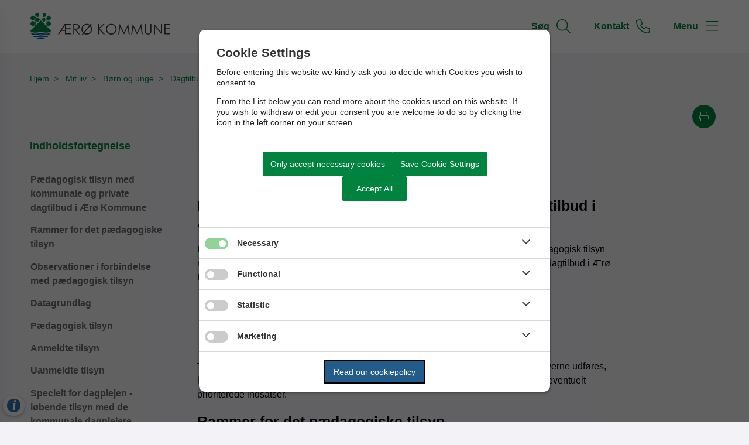

--- FILE ---
content_type: text/html; charset=utf-8
request_url: https://www.aeroekommune.dk/mit-liv/boern-og-unge/dagtilbud-og-institutioner/paedagogisk-tilsyn
body_size: 8595
content:




<!--[if lt IE 8 ]><html class="ie7" lang="da-dk"><![endif]-->
<!--[if IE 8 ]><html class="ie8" lang="da-dk"><![endif]-->
<!--[if IE 9 ]><html class="ie9" lang="da-dk"><![endif]-->
<!--[if (gt IE 9)|!(IE)]><!-->
<!DOCTYPE html>

<html lang="da">
<head>




    <meta name="robots" content="index,follow">

    <meta http-equiv="content-type" content="text/html; charset=UTF-8">
    <meta name="viewport" content="width=device-width, initial-scale=1.0">
    <meta name="SKYPE_TOOLBAR" content="SKYPE_TOOLBAR_PARSER_COMPATIBLE">
    <title>P&#xE6;dagogisk tilsyn</title>



    <link rel="canonical" href="https://www.aeroekommune.dk/mit-liv/boern-og-unge/dagtilbud-og-institutioner/paedagogisk-tilsyn" onclick="trackLinkClick(event, this, 'href', 'www.aeroekommune.dk', '_self')">



        <base href="https://www.aeroekommune.dk/" onclick="trackLinkClick(event, this, 'href', 'www.aeroekommune.dk', '_self')">
        <script src="https://cookiecontrol.bleau.dk/scripts/cookieconsent.js"></script>
        <script id="cookiecontrolfunctions" src="https://cookiecontrol.bleau.dk/scripts/Cookiecontrolfunctions.js" data-cname="aeroekommune"></script>

<link href="https://customer.cludo.com/css/templates/v2.1/essentials/cludo-search.min.css" type="text/css" rel="stylesheet" onclick="trackLinkClick(event, this, 'href', 'www.aeroekommune.dk', '_self')">
<link href="https://static.moliri.dk/moliripublic/plugins/cludo/cludo.css" type="text/css" rel="stylesheet" onclick="trackLinkClick(event, this, 'href', 'www.aeroekommune.dk', '_self')">  
        <meta name="title" content="P&#xE6;dagogisk tilsyn">
        <meta name="description" content="Med kommunale og private dagtilbud i &#xC6;r&#xF8; Kommune">
        <meta name="keywords" content="p&#xE6;dagogik, b&#xF8;rnehaver, b&#xF8;rnehave, b&#xF8;rnehus, b&#xF8;rn">
        <meta name="pageid" content="e2f4c7d5-2e74-4f8f-a204-1e171bd74f74">
        <meta property="og:site_name" content="&#xC6;r&#xF8; Kommune">
        <meta property="og:title" content="P&#xE6;dagogisk tilsyn">
    <meta property="og:description" content="Med kommunale og private dagtilbud i &#xC6;r&#xF8; Kommune">
    <meta property="og:type" content="website">
    <meta property="og:locale" content="da-dk">
    <meta property="og:url" content="https://www.aeroekommune.dk/mit-liv/boern-og-unge/dagtilbud-og-institutioner/paedagogisk-tilsyn">

        <meta property="og:image" content="https://static.moliri.dk/aeroekommune/dist/images/ogimagedefault.jpg?v=102">
        <meta property="og:image:type" content="image/jpeg">
        <meta property="og:image:width" content="1200">
        <meta property="og:image:height" content="630">

    <meta name="cmspagecreated" content="2023-05-02 13.01">
    <meta name="cmspageupdated" content="2025-04-08 08.34">
    <meta name="cmspageid" content="e6aab19f-23ac-48a6-ba5d-3a1ec6c008f1">
    <meta name="cmspageactiveto" content="2099-11-27 13.58">

        <meta name="createdbyuser" content="642">

        <meta name="responsiblepersonuser" content="642">

    <link rel="icon" type="image/png" href="https://cdn.moliri.dk/image/moliri-public/aeroekommune/thumbnail?filename=KOMMUNEV%c3%85BEN_RGB_favicon.png&folderPath=Billeder+-+%c3%86r%c3%b8+Kommune%2f%c3%86r%c3%b8+Kommune+info+A-%c3%85%2flogo&width=80" onclick="trackLinkClick(event, this, 'href', 'www.aeroekommune.dk', '_self')">
    <link rel="icon" type="image/x-icon" href="https://cdn.moliri.dk/image/moliri-public/aeroekommune/thumbnail?filename=KOMMUNEV%c3%85BEN_RGB_favicon.png&folderPath=Billeder+-+%c3%86r%c3%b8+Kommune%2f%c3%86r%c3%b8+Kommune+info+A-%c3%85%2flogo&width=80" onclick="trackLinkClick(event, this, 'href', 'www.aeroekommune.dk', '_self')">
    <link rel="apple-touch-icon" href="https://cdn.moliri.dk/image/moliri-public/aeroekommune/thumbnail?filename=KOMMUNEV%c3%85BEN_RGB_favicon.png&folderPath=Billeder+-+%c3%86r%c3%b8+Kommune%2f%c3%86r%c3%b8+Kommune+info+A-%c3%85%2flogo&width=80" onclick="trackLinkClick(event, this, 'href', 'www.aeroekommune.dk', '_self')">


    <!--[if lte IE 9]>
    <script src="//html5shim.googlecode.com/svn/trunk/html5.js"></script>
    <script src="//cdnjs.cloudflare.com/ajax/libs/respond.js/1.1.0/respond.min.js"></script>
    <![endif]-->

    <script type="application/javascript">
        var BUI = BUI || {};
        BUI.user = {
        id: 0,
        iconpath:"/dist/"
        };
    </script>

    <link rel="stylesheet" href="https://cdnjs.cloudflare.com/ajax/libs/normalize/8.0.1/normalize.min.css" integrity="sha512-NhSC1YmyruXifcj/KFRWoC561YpHpc5Jtzgvbuzx5VozKpWvQ+4nXhPdFgmx8xqexRcpAglTj9sIBWINXa8x5w==" crossorigin="anonymous" onclick="trackLinkClick(event, this, 'href', 'www.aeroekommune.dk', '_self')">



        <link href="https://static.moliri.dk/moliripublic/dist/font.css?v=201" type="text/css" rel="stylesheet" onclick="trackLinkClick(event, this, 'href', 'www.aeroekommune.dk', '_self')">
        <link href="https://static.moliri.dk/moliripublic/dist/config.css?v=201" type="text/css" rel="stylesheet" onclick="trackLinkClick(event, this, 'href', 'www.aeroekommune.dk', '_self')">
        <link href="https://static.moliri.dk/moliripublic/dist/helpers.min.css?v=201" type="text/css" rel="stylesheet" onclick="trackLinkClick(event, this, 'href', 'www.aeroekommune.dk', '_self')">
        <link href="https://static.moliri.dk/aeroekommune/dist/custom.config.css?v=224" type="text/css" rel="stylesheet" onclick="trackLinkClick(event, this, 'href', 'www.aeroekommune.dk', '_self')">
    <link href="https://static.moliri.dk/moliripublic/dist/print.min.css" type="text/css" rel="stylesheet" onclick="trackLinkClick(event, this, 'href', 'www.aeroekommune.dk', '_self')">
    <link href="https://static.moliri.dk/moliripublic/dist/aspect-ratio.css" type="text/css" rel="stylesheet" onclick="trackLinkClick(event, this, 'href', 'www.aeroekommune.dk', '_self')">

    <link href="https://cdnjs.cloudflare.com/ajax/libs/animate.css/4.1.1/animate.min.css" rel="stylesheet" onclick="trackLinkClick(event, this, 'href', 'www.aeroekommune.dk', '_self')">
    <link rel="stylesheet" href="https://static.moliri.dk/moliripublic/plugins/swiper@7/swiper-bundle.min.css" onclick="trackLinkClick(event, this, 'href', 'www.aeroekommune.dk', '_self')">

    <script src="/dist/CaptchaFunctions.js" defer=""></script>


    <style>
        html {
            scroll-behavior: smooth;
        }

        body {
            width: 100%;
        }
    </style>
</head>

<body class="bleau-website longread396--body" data-mobile="False" data-device="desktop">
        <a class="wcag-skip" aria-label="Skip til hoved indholdet" style="color: var(--wcagskipTesxtColor,white) !important;background-color: var(--wcagSkipButton,blue) !important;" href="https://www.aeroekommune.dk/mit-liv/boern-og-unge/dagtilbud-og-institutioner/paedagogisk-tilsyn#hovedindhold" onclick="trackLinkClick(event, this, 'href', 'www.aeroekommune.dk', '_self')">Skip til hoved indholdet</a>


    <bui-observer>
        



<div id="breakingBanner" style="display:none"></div>


<style>
    .dropdownmenu-extra-btn{
        background-color: var(--headerDefaultSearchIconBgColor, var(--primaryColorWeb));
        --linkButtonBackground: var(--headerDefaultSearchIconBgColor, var(--primaryColorWeb));
        padding: 12px;
        border-radius: 50%;
        overflow: hidden;
    }
</style>
<bui-header openprimarynavigation="&#xC5;bn prim&#xE6;r navigation" searcharialabel="Indholdss&#xF8;gning" searchtitle="S&#xF8;g" id="header" variant="aside-menuleft" logourl="/" path="https://static.moliri.dk/" logostyle="aeroekommune" logoname="headerLogo" style="--bbaPadding: 5%;" asidecustomwidth="62vw">


            <a slot="extra-menuitem" href="https://www.aeroekommune.dk/om-kommunen/kontakt" target="_self" aria-label="G&#xE5; til kontaktsiden" onclick="trackLinkClick(event, this, 'href', 'www.aeroekommune.dk', '_self')">
                <bui-text-item class="header-item ">
                    Kontakt
                    <bui-icon slot="icon" decorative="" color="var(--headerAsideMenuItemColor,var(--primaryColorWeb))" size="1em" iconstyle="light" name="phone"></bui-icon>
                </bui-text-item>
            </a>
        <a slot="mobile-link" href="https://www.aeroekommune.dk/om-kommunen/kontakt" target="_self" aria-label="G&#xE5; til kontaktsiden" onclick="trackLinkClick(event, this, 'href', 'www.aeroekommune.dk', '_self')">
            <bui-text-item class="header-item">
                Kontakt
                <bui-icon slot="icon" decorative="" color="var(--headerAsideMenuItemColor,var(--primaryColorWeb))" size="1em" iconstyle="light" name="phone"></bui-icon>
            </bui-text-item>
        </a>
        <form slot="search-field" id="header-search-form">
            <bui-header-search>
                <label slot="search-label" class="visually-hidden" for="searchNavID"></label>
                <input slot="search-input" id="searchNavID" type="text" aria-label="Topmenu søgefelt" placeholder="Skriv her hvad du s&#xF8;ger...">
                <bui-web-button slot="search-btn">
                    <button aria-label="S&#xF8;g" title="S&#xF8;g fra navigation">
                        <bui-icon decorative="" color="var(--headerAsideMenuItemColor,var(--primaryColorWeb))" size="var(--headersearchIconSize, 37px)" iconstyle="light" name="magnifying-glass"></bui-icon>
                    </button>
                </bui-web-button>
            </bui-header-search>
        </form>

    <button slot="close-btn" title="Luk prim&#xE6;r navigation">
        <bui-text-item class="header-close-btn">
            Luk
            <bui-icon slot="icon" decorative="" color="var(--bbaLightedColor, #FCEAFB)" size="1em" title="Luk" iconstyle="light" name="xmark"></bui-icon>
        </bui-text-item>
    </button>
    <bui-aside-menu slot="bar" iconstyle="custom">
            <img slot="icon" src="https://static.moliri.dk/aeroekommune/dist/icons/emblem.svg" aria-hidden="true" width="100%" height="100%" alt="">
        <bui-navigation slot="navigation">
            <ul role="list">
                
                <bui-navigation-item class="primary-nav-item" role="listitem">
                    <a href="/mit-liv" aria-label="Mit liv" onclick="trackLinkClick(event, this, 'href', 'www.aeroekommune.dk', '_self')">Mit liv</a>
                </bui-navigation-item>
                <bui-navigation-item class="primary-nav-item" role="listitem">
                    <a href="/mit-erhverv" aria-label="Mit erhverv" onclick="trackLinkClick(event, this, 'href', 'www.aeroekommune.dk', '_self')">Mit erhverv</a>
                </bui-navigation-item>
                <bui-navigation-item class="primary-nav-item" role="listitem">
                    <a href="/politik-og-indflydelse" aria-label="Politik og indflydelse" onclick="trackLinkClick(event, this, 'href', 'www.aeroekommune.dk', '_self')">Politik og indflydelse</a>
                </bui-navigation-item>
                <bui-navigation-item class="primary-nav-item" role="listitem">
                    <a href="/om-kommunen" aria-label="Om kommunen" onclick="trackLinkClick(event, this, 'href', 'www.aeroekommune.dk', '_self')">Om kommunen</a>
                </bui-navigation-item>


            </ul>


        </bui-navigation>
    </bui-aside-menu>
</bui-header>
    



        

    <div class="content-wrapper longread396_ContentType">
        <div class="contentPage">
            


<bui-base padded="">
    <bui-breadcrumbs margin="var(--breadcrumbPadding, 2em 0 2em)" aria-label="Breadcrumb">
        <ol>

<bui-breadcrumb-item onmobile="">
                    <a href="/" target="_self" onclick="trackLinkClick(event, this, 'href', 'www.aeroekommune.dk', '_self')">Hjem</a>
                </bui-breadcrumb-item>
<bui-breadcrumb-item divider="divider" onmobile="">
                    <a href="/mit-liv" target="_self" onclick="trackLinkClick(event, this, 'href', 'www.aeroekommune.dk', '_self')">Mit liv</a>
                </bui-breadcrumb-item>
<bui-breadcrumb-item divider="divider" onmobile="">
                    <a href="/mit-liv/boern-og-unge" target="_self" onclick="trackLinkClick(event, this, 'href', 'www.aeroekommune.dk', '_self')">B&#xF8;rn og unge</a>
                </bui-breadcrumb-item>
<bui-breadcrumb-item divider="divider" onmobile="">
                    <a href="/mit-liv/boern-og-unge/dagtilbud-og-institutioner" target="_self" onclick="trackLinkClick(event, this, 'href', 'www.aeroekommune.dk', '_self')">Dagtilbud og institutioner</a>
                </bui-breadcrumb-item>

            <bui-breadcrumb-item divider="true" active="" onmobile="">
                <a href="https://www.aeroekommune.dk/mit-liv/boern-og-unge/dagtilbud-og-institutioner/paedagogisk-tilsyn" target="_self" onclick="trackLinkClick(event, this, 'href', 'www.aeroekommune.dk', '_self')">P&#xE6;dagogisk tilsyn</a>
            </bui-breadcrumb-item>
        </ol>
    </bui-breadcrumbs>
</bui-base>
        </div>
    </div>

<main id="hovedindhold" class="content-wrapper longread396_ContentType" tabindex="-1">
        


<bui-container class="contentPage contentPage-wrapper contentPage_longread396">

</bui-container>

<bui-container class="contentPage contentPage_longread396">
            <bui-fds class="dtf-indholdsopbygger1410"></bui-fds>
                    

                

<bui-base padded="" class="htmlPdfBtn">
    <div style="display:flex;" class="bui-justify-end">
        <bui-web-button>
            <button onclick="window.open('/pdfversion/mit-liv/boern-og-unge/dagtilbud-og-institutioner/paedagogisk-tilsyn'+('/pdfversion/mit-liv/boern-og-unge/dagtilbud-og-institutioner/paedagogisk-tilsyn'.indexOf('?') !== -1 ? '&' : '?')+'pdftitle='+document.title);" title="Hent printvenlig PDF">
                <bui-icon name="print" size="1em" color="white" decorative="" class="square" style="border-radius: 50%; overflow:hidden; --iconBgColor: var(--buttonMoliri)"></bui-icon>
            </button>
        </bui-web-button>
    </div>
</bui-base>

<bui-readable-layout style="--basePadding: 0px;padding:0 var(--headerFooterPadding,4vw);">
    <bui-container gap="gap-3" class="contentPage">
            <bui-base padded=""><bui-heading variant="slotted"><h1>Pædagogisk tilsyn</h1></bui-heading></bui-base>
        <div class="getIndex custom">
                            

    <bui-base padded="">
        <bui-raw-sp>
            <h2>Pædagogisk tilsyn med kommunale og private dagtilbud i Ærø Kommune</h2><div>
<p>Kommunalbestyrelsen i Ærø Kommune skal, jf. dagtilbudslovens § 5, stk. 1, føre pædagogisk tilsyn med alle dagtilbud i kommunen. Det pædagogiske tilsyn med kommunale og private dagtilbud i Ærø Kommune er godkendt af Kultur og Socialudvalget den 20. juni 2023.</p>
<ul>
<li>Den kommunale dagpleje</li>
<li>Kommunale daginstitutioner</li>
<li>Private, selvejende daginstitutioner</li>
<li>Private børnepassere</li>
</ul>
<p>Tilsynsforpligtelsen retter sig mod indholdet af tilbuddene og den måde, hvorpå opgaverne udføres, herunder at de mål og rammer, der er fastsat efter dagtilbudslovens §3 og rammer og eventuelt prioriterede indsatser.</p>
<h2>Rammer for det pædagogiske tilsyn</h2>
<p>Formålet med tilsynet er at sikre, at den pædagogiske praksis lever op til dagtilbudslovens formålsbestemmelser og kommunale indsatsområder, herunder den kommunale Børn- og Ungepolitik, så alle børn er i et læringsmiljø, der understøtter deres trivsel, udvikling, læring og dannelse.</p>
<p>Alle tilsyn skal være med til at understøtte en løbende udvikling af den pædagogiske praksis, så vi styrker det, der virker og identificerer og følger op på det, vi skal udvikle.<br>Ærø kommune har valgt at samarbejde med Svendborg kommune om de anmeldte tilsyn.</p><table class="e-rte-table" style="width: 100%; min-width: 0px;"><caption><p>Kvaliteten af de pædagogiske læringsmiljøer vurderes i følgende tre kategorier:</p></caption><thead><tr><th scope="col" style="width: 33.3333%;" class="">Ingen bekymring</th><th scope="col" style="width: 33.3333%;" class="">Bekymring</th><th scope="col" style="width: 33.3333%;" class="">Alvorlig bekymring</th></tr></thead><tbody><tr><td style="width: 33.3333%;" class=""><p>Opfølgning:</p><p>Konkrete anbefalinger og udviklingsplan</p></td><td class="" style="width: 33.3333%;"><p>Opfølgning:</p><p>Igangsættelse af skærpet tilsyn</p></td><td style="width: 33.3333%;" class=""><p>Opfølgning:</p><p>Igangsættelse af skærpet tilsyn og udarbejdelse af handleplan</p><br></td></tr></tbody></table>

<h2>Observationer i forbindelse med pædagogisk tilsyn</h2>
<p>I dagtilbud har vi valgt at bruge KIDS-metoden til at observere den pædagogiske praksis ud fra.</p>
<p>KIDS er et anerkendt dansk-udviklet redskab, som bruges til at vurdere og udvikle pædagogisk kvalitet og praksis. I metoden er der fokus på at vurdere og udvikle på de omgivelser, som udgør børnenes betingelser for læring og udvikling.</p>
<p>I de kommunale daginstitutioner såvel som i den private daginstitution kommer en pædagogisk konsulent fra Svendborg Kommune ud i børnehuset, for at observere den pædagogiske praksis ved brug af KIDS. I observationsperioden indgår den pædagogiske konsulent ikke i længere dialoger med børn og personale i børnehusene, men vil bevæge sig rundt og observere samt tage noter undervejs. Vurderingen vil derefter blive samlet i en score for hele børnehuset.</p>
<p>I dagplejen er det leder af dagplejen, der observerer den pædagogiske praksis i legstuen ved brug af KIDS. Hos de private børnepassere anvendes særskilt materiale udarbejdet ud fra principperne i KIDS, og det er dagplejelederen, der foretager observationerne. Begge steder observeres der samtidig med, at der er interaktion mellem tilsynsførende, børnene og dagplejer.</p>
</div><div>
<h2>Datagrundlag</h2>
<p>Forud for de anmeldte tilsyn indsamles kvalitative og kvantitative data. Den styrkede pædagogiske læreplan er omdrejningspunktet i det pædagogiske arbejde, og derfor er arbejdet med denne altid med. Derudover kan data eksempelvis være:</p>
<ul>
<li>KIDS rapport</li>
<li>Børnemiljøundersøgelse</li>
<li>Normeringsforhold, herunder medarbejdernes uddannelsesniveau</li>
<li>Sprogvurderingsdata</li>
<li>Ressourcevurderinger</li>
<li>Legepladstilsyn</li>
<li>Hygiejnetilsyn</li>
<li>Klager fra forældre eller borgere</li>
<li>Underretninger</li>
</ul>
<h2>Pædagogisk tilsyn</h2>
<p>Det pædagogiske tilsyn er en proces, der er organiseret over en 2-årig periode. Her skelnes mellem anmeldte og uanmeldte besøg.</p>
<h2>Anmeldte tilsyn</h2>
<p>I et anmeldt tilsynsbesøg er der aftalt, hvornår og i hvilket tidsrum tilsynet gennemføres. Anmeldte tilsyn gennemføres hvert andet år, hvor der sker dataindsamling, observationer samt tilsynsdialoger.</p>
<h2>Uanmeldte tilsyn</h2>
<p>De uanmeldte tilsyn skal understøtte handleplaner og eventuelle udviklingspunkter fra det anmeldte tilsyn, for at se på om arbejdet er i gang, og om det eventuelt skal justeres.</p>
<p>En gang hvert andet år udføres et uanmeldt tilsyn i Kernehuset, Mopælappen samt i legestuen, i hver legestuegruppe. Disse tilsyn udføres af en af lederne fra et andet dagtilbud på Ærø.</p>
<p>I den private institution udføres tilsynet af Børn- og Ungechefen.</p>
<p>Der foretages desuden uanmeldt tilsyn, hvis der har været en henvendelse omkring bekymring for praksis eller et barn, eller hvis der er kommet en decideret klage.</p>
<p>Ved de uanmeldte tilsyn foretager den interne konsulent observationer i forhold til det beskrevne udviklingspunkt, fra det anmeldte tilsyn. Der laves en skriftlig tilbagemelding fra tilsynet.</p>
</div><div>
<h2>Specielt for dagplejen - løbende tilsyn med de kommunale dagplejere</h2>
<p>Når dagplejeleder er på besøg, vil det altid være fokus på at skabe det bedste læringsmiljø for børnene samt give støtte til dagplejerens faglige udvikling, så vedkommende bedst muligt kan understøtte børnenes læringsmiljø. Derfor vil alle de besøg, dagplejerleder har i et dagplejehjem, være at betragte som et tilsyn, forstået således, at hvis leder ser noget i læringsmiljøet eller arbejdsmiljøet, der skal justeres / ændres, så har hun pligt til at italesætte det, så praksis ændres. Her oprettes kun referat, hvis der igangsættes et skærpet tilsyn.</p>
<h2>Tilsynsperioden</h2>
<h3>År 1: Anmeldt tilsyn</h3>
<ul>
<li>Forår</li>
<li>Det ordinære tilsyn i de kommunale daginstitutioner samt privat daginstitution<br>- ekstern konsulent fra Svendborg<br>- observation<br>- dataindsamling<br>- rapport til offentliggørelse<br><br></li>
<li>Tilsyn ved de kommunale dagplejere<br>- leder af dagplejen<br>- observation<br>- dataindsamling<br>- rapport til offentliggørelse<br><br></li>
<li>Tilsyn ved private børnepassere<br>- leder af dagplejen</li>
</ul>
<h3>År 2: Uanmeldt tilsyn</h3>
<p>Efterår</p>
<ul>
<li>Opfølgning på tilsynet i de kommunale dagtilbud, i den private daginstitution samt hos de private børnepassere<br>- intern konsulent</li>
</ul>
</div><div>
<h2>Uvildighed i tilsynet</h2>
<p>For at sikre uvildighed i tilsynet har Ærø kommune valgt at tilkøbe ekstern pædagogisk konsulent fra Svendborg kommune til at udføre ordinært tilsyn hos de kommunale daginstitutioner og det private dagtilbud.</p>
<p>Vi bruger KIDS og har desuden faste aftaler om rammen for selve tilsynet, som er kendte for både personale og forældre.</p>
<p>I de uanmeldte tilsyn i de kommunale dagtilbud og i det private dagtilbud aftaler lederne at observere i hinandens institutioner</p>
<h2>Private dagtilbud</h2>
<p>I den private daginstitution kommer en pædagogisk konsulent fra Svendborg Kommune ud i børnehuset, for at observere den pædagogiske praksis ved brug af KIDS. I observationsperioden indgår den pædagogiske konsulent ikke i længere dialoger med børn og personale i børnehusene, men vil bevæge sig rundt og observere samt tage noter undervejs. Vurderingen vil derefter blive samlet i en score for hele børnehuset</p>
<p>Afhængigt af hvad observationerne viser, vurderes, hvordan opfølgningen skal være. Det er det private dagtilbuds ansvar at sikre, at der sker ændringer i praksis samt at informere forældregruppen.</p>
<h2>Private børnepassere</h2>
<p>Ærø kommune skal løbende føre tilsyn med de private pasningsordninger, hvor forældre modtager et økonomisk tilskud til brug for ordningen.</p>
<p>Tilsynet udøves ud fra den konkrete pasningsaftale mellem forældrene og den private passer, som kommunen har godkendt.</p>
<p>De private børnepassere er omfattet af dagtilbudslovens generelle formålsbestemmelse, og skal bl.a. leve op til at skabe læringsmiljøer, der understøtter trivsel, udvikling og læring for barnet, hvilket indebærer, at kommunen skal føre tilsyn med, at tilbuddet lever op til dette for barnet.<br>I tilsynet lægges derfor vægt på barnets almindelige trivsel og udvikling, herunder behov for omsorg, sproglig, følelsesmæssig og social udvikling.<br>Børnepasserens kompetencer, herunder formåen til at omsætte råd og vejledning i praksis, udvikle barnet, reagere på og opfylde barnets behov, yde omsorg og respondere positivt på barnets signaler.</p>
<p>Tilsynet med de private børnepassere varetages af lederen af den kommunale dagpleje. På baggrund af observationerne laves et kort notat, som deles med børnepasseren. Afhængigt af hvad observationerne viser, vurderes, hvordan opfølgningen skal være. Det er børnepasserens ansvar at sikre, at der sker ændringer i praksis samt at informere forældregruppen.</p>
</div><div>
<h2>Tilsynsdialog</h2>
<p>Efter et anmeldt tilsyn hos en kommunal og privat daginstitution samt hos den kommunale dagpleje afholdes en tilsynsdialog.</p>
<h2>Kommunale og private daginstitutioner</h2>
<p>Her deltager ekstern konsulent, leder af dagtilbuddet, forældrevalgt bestyrelsesrepræsentant, medarbejderrepræsentant samt børn- og ungechef.</p>
<p>På baggrund af fælles refleksioner om resultaterne i KIDS-rapporten fastlægges et udviklingspunkt, der har relation til den pædagogiske læreplan.</p>
<p>Efter tilsynsdialogen skal børnehuset udarbejde en handleplan for det videre arbejde med udviklingspunktet.</p>
<h2>Dagplejen</h2>
<p>Lige efter tilsynet sker der en afrapportering med den enkelte dagplejer samt en kort sparring om selve forløbet af tilsynet. Senere afholdes en samtale, hvor der gives en tilbagemelding med fælles refleksion, til dagplejer, på baggrund af resultaterne i observationerne. Der fastlægges et udviklingspunkt, der har relation til den pædagogiske læreplan med tilhørende handleplan for alle dagplejere.</p>
<p>Efterfølgende afholdes en tilsynsdialog med leder af dagplejen, forældrevalgt bestyrelsesrepræsentant, medarbejderrepræsentant samt børn- og ungechef, hvor der er fokus på tendenser i udviklingspunkter.</p>
<h2>Skærpet tilsyn</h2>
<p>Hvis kvaliteten af de pædagogiske læringsmiljøer, eller andre forhold i dagtilbud/dagpleje giver anledning til bekymring eller alvorlig bekymring, vil der blive iværksat et skærpet tilsyn. Med skærpet tilsyn forstås et mere intensivt og fokuseret tilsyn.</p>
<p>Udløsende faktorer, der kan medføre skærpet tilsyn, kan for eksempel være:</p>
<ul>
<li>Lav KIDS vurdering</li>
<li>Bekymring udløst på et tilsyn</li>
<li>Tilbagemelding fra tværfaglige samarbejdspartnere</li>
<li>Klager og henvendelser fra forældre eller andre</li>
<li>Højt sygefravær eller ledelsesfravær</li>
</ul>
<p>Skærpet tilsyn iværksættes i umiddelbar forlæn­gelse af, at bekymrende eller stærkt bekymrende forhold konstateres. Det skærpede tilsyn foretages i samarbejde med børn- og ungechef. Der udarbejdes en handleplan og forældrebestyrelsen orienteres herom.</p>
<h2>Tilsynsrapport</h2>
<p>Der udarbejdes en tilsynsrapport, der offentliggøres på Ærø Kommunes hjemmeside.</p>
</div><h2>Politisk afrapportering</h2><p>Tilsynet er et led i kommunens forpligtelse til at sikre og udvikle kvaliteten på dagtilbudsområdet, både generelt for alle dagtilbud i kommune og som led i udvikling af det enkelte dagtilbud i kommunen.<br>På baggrund af de gennemførte tilsyn fremlægges hvert andet år en samlet tilsynsrapport for dagtilbudsområdet for Kultur og Socialudvalget med henblik på, at viden indhentet i tilsynet anvendes i kommunens drøftelser og fastsættelse af serviceniveauet, samt i forbindelse med de løbende forbedringer og overvejelser om fornyelse og udvikling af dagtilbudsområdet i kommunen.</p><p>Maj 2023</p><div class="e-table-fake-selection" contenteditable="false"></div>
        </bui-raw-sp>
    </bui-base>

                    <bui-divider class="contentpage-divider-Content contentpage-divider-Content contentpage-divider-pdagogisktilsyn555 content-page-divider" nosides=""></bui-divider>
        </div>
    </bui-container>

        <bui-table-of-content slot="toc" heading="Indholdsfortegnelse" cantoggle="" includeh3=""></bui-table-of-content>
</bui-readable-layout>

            <bui-fds class="dtf-socialshare6141"></bui-fds>
                <bui-divider class="contentpage-divider-socialshare614 contentpage-divider-boolbase contentpage-divider-1 content-page-divider" nosides=""></bui-divider>
                    


    <bui-base padded="">
        <bui-social-media-share>
        </bui-social-media-share>
    </bui-base>

                    


                    



                    



</bui-container>

</main>

            



    <bui-web-button class="feedback-btn-js feedback-btn">
        <bui-web-button class="moliri-solid" hasicon="">
            <button onclick="location.href='https://www.aeroekommune.dk/om-kommunen/feedback/'">
                <bui-icon decorative="" name="megaphone" class="web-button-icon" color="var(--buttonMoliriIconColor, #ffffff)" size="1.5em"></bui-icon>
                Giv feedback
            </button>
        </bui-web-button>
    </bui-web-button>

<bui-divider class="footer-divider" nosides=""></bui-divider>


<bui-footer class="footer-has-divider">

    <svg slot="design" xmlns="http://www.w3.org/2000/svg" viewbox="0 0 1195 108" fill="none" preserveaspectratio="none">
        <g>
            <path d="M139.4 23.1992C92.4 23.1992 46 25.1992 0 28.9992V100.599C111.2 73.4992 224.5 51.5992 339.7 35.2992C274.1 27.2992 207.2 23.1992 139.4 23.1992Z" fill="#CDBFB1"></path>
            <path d="M1195.2 17.3C1079.2 5.8 961.5 0 842.5 0C671.8 0 503.9 12.1 339.8 35.4C224.6 51.6 111.2 73.5 0 100.6V107.9H1195.1V17.3H1195.2Z" fill="var(--footerBackgroundColorBase)"></path>
        </g>
    </svg>
    <bui-grid col="3">
        <div>
<h2>Ærø Kommune</h2>
<p>Ærø Rådhus<br>Statene 2, 5970 Ærøskøbing<br><br>CVR-nr.: 28856075<br><a title="EAN-numre" href="https://www.aeroekommune.dk/om-kommunen/oekonomi-og-betaling/elektronisk-faktura-ean-numre" target="_blank" rel="noopener" onclick="trackLinkClick(event, this, 'href', 'www.aeroekommune.dk', '_blank')">EAN-numre</a></p>
<div>Telefon: +45 63525000<br><a href="mailto:post@aeroekommune.dk" onclick="trackLinkClick(event, this, 'href', 'www.aeroekommune.dk', '_self')">post@aeroekommune.dk</a></div>
<div><a title="Send sikker post" href="http://post.borger.dk/send" target="_blank" rel="noopener" onclick="trackLinkClick(event, this, 'href', 'www.aeroekommune.dk', '_blank')">Send sikker post</a></div>

                <div slot="column1" style="font-weight:bold;" class="dynamicFooterColumnText">
                        <div><a aria-label="Tilg&#xE6;ngelighedserkl&#xE6;ring" href="https://www.was.digst.dk/aeroekommune-dk" onclick="trackLinkClick(event, this, 'href', 'www.aeroekommune.dk', '_self')">Tilg&#xE6;ngelighedserkl&#xE6;ring</a></div>
                </div>
        </div>



                            <div class="dynamicFooterColumnText dynamicFooterColumn-2">
                                <table style="border-collapse: collapse; width: 100.028%; border-width: 1px;" border="1" class="e-rte-table"><caption>
<h2 style="text-align: left;">Åbningstider - Borgerservice</h2>
</caption><colgroup><col style="width: 49.9348%;"><col style="width: 49.9348%;"></colgroup>
<tbody>
<tr>
<th style="text-align: left; font-weight: normal; border-width: 1px;">Mandag - Tirsdag</th>
<td style="border-width: 1px;">09:00 - 12:00</td>
</tr>
<tr>
<th style="text-align: left; font-weight: normal; border-width: 1px;">Onsdag</th>
<td style="border-width: 1px;">Lukket</td>
</tr>
<tr>
<th style="text-align: left; font-weight: normal; border-width: 1px;">Torsdag</th>
<td style="border-width: 1px;">09:00 - 12:00</td>
</tr>
<tr>
<td style="text-align: left; font-weight: normal; border-width: 1px;"> </td>
<td style="border-width: 1px;">14:30 - 16:45</td>
</tr>
<tr>
<th style="text-align: left; font-weight: normal; border-width: 1px;">Fredag</th>
<td style="border-width: 1px;">09:00 - 12:00</td>
</tr>
</tbody>
</table><table style="border-collapse: collapse; width: 100.028%; border-width: 1px;" border="1" class="e-rte-table"><caption>
<h3 style="text-align: left;">Vielse/Marriage/Trauung</h3>
</caption><colgroup><col style="width: 49.9348%;"><col style="width: 49.9348%;"></colgroup>
<tbody><tr><th style="text-align: left; font-weight: normal; border-width: 1px;" class="">Mandag - Torsdag</th><td style="border-width: 1px;" class="">09:00 - 15:00</td></tr><tr><td style="text-align: left; font-weight: normal; border-width: 1px;" class="">Fredag</td><td style="border-width: 1px;">09:00 - 13:00</td></tr></tbody>
</table>
                            </div>
                            <div class="dynamicFooterColumnText dynamicFooterColumn-3">
                                <table style="border-collapse: collapse; width: 100.028%; border-width: 1px;" border="1"><caption>
<h2 style="text-align: left;">Åbningstider - Borgerservice Light, Marstal Bibliotek</h2>
</caption><colgroup><col style="width: 49.9348%;"><col style="width: 49.9348%;"></colgroup>
<tbody>
<tr>
<th style="text-align: left; font-weight: normal; border-width: 1px;">Mandag </th>
<td style="border-width: 1px;">13:00 - 18:00</td>
</tr>
<tr>
<th style="text-align: left; font-weight: normal; border-width: 1px;">Tirsdag</th>
<td style="border-width: 1px;">10:00 - 14:00</td>
</tr>
<tr>
<th style="text-align: left; font-weight: normal; border-width: 1px;">Onsdag - Torsdag</th>
<td style="border-width: 1px;">13:00 - 16:00</td>
</tr>
<tr>
<th style="text-align: left; font-weight: normal; border-width: 1px;">Fredag</th>
<td style="border-width: 1px;">10:00 - 14:00</td>
</tr>
</tbody>
</table>
                            </div>

    </bui-grid>
    <style>
        .bot-footer{
            width: 100%;
            display: -ms-grid;
            display: grid;
            -ms-grid-columns: 1fr;
            grid-template-columns: 1fr;
            grid-auto-rows: auto;
            gap: 2em;
        }

        @media (min-width: 600px){
            .bot-footer {
                /*width: 100%;*/
                /*display: -ms-grid;*/
                /*display: grid;*/
                -ms-grid-columns: 1fr 1fr; 
                grid-template-columns: 1fr 1fr;
                -webkit-box-align: center;
                -ms-flex-align: center;
                align-items: center;
                /*gap: 1em;*/
            }
        }

    </style>
    <div slot="bottom" class="bot-footer">
        <img xslot="bottom" src="https://static.moliri.dk/aeroekommune/dist/icons/footerLogo.svg" class="a-svg-icon" alt="" width="150" height="100" aria-hidden="true" style="width:var(--footerLogoWidth, 169px); height:auto;">
            <bui-social-media xslot="bottom" class="circle" bordercolor="var(--footerSomeBorderColor, #fff)" place-content-end="">
                    <a target="_blank" href="https://www.facebook.com/aeroekommune" title="Facebook" onclick="trackLinkClick(event, this, 'href', 'www.aeroekommune.dk', '_blank')">
                        <bui-icon decorative="" name="facebook" iconstyle="custom" color="var(--footerHeadingBase, white)"></bui-icon>
                    </a>
                    <a target="_blank" href="https://www.linkedin.com/company/%C3%A6r%C3%B8-kommune/" title="LinkedIn" onclick="trackLinkClick(event, this, 'href', 'www.aeroekommune.dk', '_blank')">
                        <bui-icon decorative="" name="linkedin-in" iconstyle="custom" color="var(--footerHeadingBase, white)"></bui-icon>
                    </a>
            </bui-social-media>
    </div>
</bui-footer>
    <bui-feedback-container style="--feedback-container-padding-tablet: 0; --feedback-container-padding:0;">
    </bui-feedback-container>


        <div class="bgr-opacity"></div>

        <script src="https://cdn.jsdelivr.net/npm/@webcomponents/webcomponentsjs@2.5.0/webcomponents-bundle.min.js"></script>


                <script async="" id="applicationInsightsScript" data-connstring="InstrumentationKey=09e2220d-8c75-4b97-95a2-b6cddeb133d7;IngestionEndpoint=https://northeurope-2.in.applicationinsights.azure.com/;LiveEndpoint=https://northeurope.livediagnostics.monitor.azure.com/;ApplicationId=4465f8e5-e862-4aa2-9492-f8c1aee1786d" src="https://moliricdn.azurewebsites.net/moliripublic/dist/AppInsightsSv.min.js"></script>


            <script type="module" crossorigin="anonymous" src="https://static.moliri.dk/moliripublic/latest/dist/module.index.js?v=201"></script>

        <script src="https://static.moliri.dk/moliripublic/dist/scroll-animation.js"></script>


                    <script type="text/javascript" src="https://customer.cludo.com/scripts/bundles/search-script.min.js?v=1" defer=""></script>
                <script type="text/javascript" id="cludoScript" data-customerid="3065" data-engineid="13063" data-landingpage="https://www.aeroekommune.dk/soegning" data-filter="" data-useinstantsearchsuggestions="false" src="/plugins/cludo/cludo.js"></script>





        <script src="https://static.moliri.dk/moliripublic/plugins/smoothscroll/smoothscroll.js?v=201" defer=""></script>



        <script src="https://static.moliri.dk/moliripublic/plugins/filterBuilder/filterBuilder.js?v=201" defer=""></script>

        <script src="https://static.moliri.dk/moliripublic/plugins/accordion/accordion.js?v=201" defer=""></script>

        <script src="/dist/appInsightsFunctions.js?v=_Yzlhe0fNjpxRCNWCvvgK797SDzA1Dzjq6KbUN5CjAM" defer=""></script>
        <script src="/dist/heartbeat.js?v=Ch1yd8sC2XSv3lVsgYXvsEO7VN7SkkpkhwdxeiFE_4M" defer=""></script>
        <script src="/dist/scrollDepthTracking.js?v=MuSBxFNWLLbbUO92MuxF8_VExlMf8LPipzZuDEcpiw8" defer=""></script>
        
        <script src="https://static.moliri.dk/moliripublic/plugins/componentUtils.js?v=201" defer=""></script>


    </bui-observer>
</body>
</html>

--- FILE ---
content_type: text/css
request_url: https://static.moliri.dk/moliripublic/dist/config.css?v=201
body_size: 15077
content:
/*!
 * config.scss
 * Configuration for the project
 * (c) 2024 Bleau A/S
*/@-webkit-keyframes mdc-ripple-fg-radius-in{from{-webkit-animation-timing-function:cubic-bezier(.4,0,.2,1);animation-timing-function:cubic-bezier(.4,0,.2,1);-webkit-transform:translate(var(--mdc-ripple-fg-translate-start,0)) scale(1);transform:translate(var(--mdc-ripple-fg-translate-start,0)) scale(1)}to{-webkit-transform:translate(var(--mdc-ripple-fg-translate-end,0)) scale(var(--mdc-ripple-fg-scale,1));transform:translate(var(--mdc-ripple-fg-translate-end,0)) scale(var(--mdc-ripple-fg-scale,1))}}@keyframes mdc-ripple-fg-radius-in{from{-webkit-animation-timing-function:cubic-bezier(.4,0,.2,1);animation-timing-function:cubic-bezier(.4,0,.2,1);-webkit-transform:translate(var(--mdc-ripple-fg-translate-start,0)) scale(1);transform:translate(var(--mdc-ripple-fg-translate-start,0)) scale(1)}to{-webkit-transform:translate(var(--mdc-ripple-fg-translate-end,0)) scale(var(--mdc-ripple-fg-scale,1));transform:translate(var(--mdc-ripple-fg-translate-end,0)) scale(var(--mdc-ripple-fg-scale,1))}}@-webkit-keyframes mdc-ripple-fg-opacity-in{from{-webkit-animation-timing-function:linear;animation-timing-function:linear;opacity:0}to{opacity:var(--mdc-ripple-fg-opacity,0)}}@keyframes mdc-ripple-fg-opacity-in{from{-webkit-animation-timing-function:linear;animation-timing-function:linear;opacity:0}to{opacity:var(--mdc-ripple-fg-opacity,0)}}@-webkit-keyframes mdc-ripple-fg-opacity-out{from{-webkit-animation-timing-function:linear;animation-timing-function:linear;opacity:var(--mdc-ripple-fg-opacity,0)}to{opacity:0}}@keyframes mdc-ripple-fg-opacity-out{from{-webkit-animation-timing-function:linear;animation-timing-function:linear;opacity:var(--mdc-ripple-fg-opacity,0)}to{opacity:0}}.mdc-elevation-overlay{position:absolute;border-radius:inherit;pointer-events:none;opacity:0;opacity:var(--mdc-elevation-overlay-opacity,0);transition:opacity 280ms cubic-bezier(.4,0,.2,1);background-color:#fff;background-color:var(--mdc-elevation-overlay-color,#fff)}.mdc-menu{min-width:112px;min-width:var(--mdc-menu-min-width,112px)}.mdc-menu .mdc-deprecated-list-item__meta{color:rgba(0,0,0,.87)}.mdc-menu .mdc-deprecated-list-item__graphic{color:rgba(0,0,0,.87)}.mdc-menu .mdc-menu-item--submenu-open .mdc-deprecated-list-item__ripple::before{opacity:.04}.mdc-menu .mdc-menu-item--submenu-open .mdc-list-item__ripple::before{opacity:.04}.mdc-menu .mdc-deprecated-list{color:rgba(0,0,0,.87)}.mdc-menu .mdc-deprecated-list,.mdc-menu .mdc-list{position:relative}.mdc-menu .mdc-deprecated-list .mdc-elevation-overlay,.mdc-menu .mdc-list .mdc-elevation-overlay{width:100%;height:100%;top:0;left:0}.mdc-menu .mdc-deprecated-list-divider{margin:8px 0}.mdc-menu .mdc-deprecated-list-item{-webkit-user-select:none;-moz-user-select:none;-ms-user-select:none;user-select:none}.mdc-menu .mdc-deprecated-list-item--disabled{cursor:auto}.mdc-menu a.mdc-deprecated-list-item .mdc-deprecated-list-item__graphic,.mdc-menu a.mdc-deprecated-list-item .mdc-deprecated-list-item__text{pointer-events:none}.mdc-menu__selection-group{padding:0;fill:currentColor}.mdc-menu__selection-group .mdc-deprecated-list-item{padding-left:56px;padding-right:16px}.mdc-menu__selection-group .mdc-deprecated-list-item[dir=rtl],[dir=rtl] .mdc-menu__selection-group .mdc-deprecated-list-item{padding-left:16px;padding-right:56px}.mdc-menu__selection-group .mdc-menu__selection-group-icon{left:16px;right:initial;display:none;position:absolute;top:50%;-webkit-transform:translateY(-50%);transform:translateY(-50%)}.mdc-menu__selection-group .mdc-menu__selection-group-icon[dir=rtl],[dir=rtl] .mdc-menu__selection-group .mdc-menu__selection-group-icon{left:initial;right:16px}.mdc-menu-item--selected .mdc-menu__selection-group-icon{display:inline}.mdc-menu-surface{display:none;position:absolute;box-sizing:border-box;max-width:calc(100vw - 32px);max-width:var(--mdc-menu-max-width,calc(100vw - 32px));max-height:calc(100vh - 32px);max-height:var(--mdc-menu-max-height,calc(100vh - 32px));margin:0;padding:0;-webkit-transform:scale(1);transform:scale(1);-webkit-transform-origin:top left;transform-origin:top left;opacity:0;overflow:auto;will-change:transform,opacity;z-index:8;transition:opacity 30ms linear,height 250ms cubic-bezier(0,0,.2,1),-webkit-transform .12s cubic-bezier(0,0,.2,1);transition:opacity 30ms linear,transform .12s cubic-bezier(0,0,.2,1),height 250ms cubic-bezier(0,0,.2,1);transition:opacity 30ms linear,transform .12s cubic-bezier(0,0,.2,1),height 250ms cubic-bezier(0,0,.2,1),-webkit-transform .12s cubic-bezier(0,0,.2,1);box-shadow:0 5px 5px -3px rgba(0,0,0,.2),0 8px 10px 1px rgba(0,0,0,.14),0 3px 14px 2px rgba(0,0,0,.12);background-color:#fff;background-color:var(--mdc-theme-surface,#fff);color:#000;color:var(--mdc-theme-on-surface,#000);border-radius:4px;border-radius:var(--mdc-shape-medium,4px);transform-origin-left:top left;transform-origin-right:top right}.mdc-menu-surface:focus{outline:0}.mdc-menu-surface--animating-open{display:inline-block;-webkit-transform:scale(.8);transform:scale(.8);opacity:0}.mdc-menu-surface--open{display:inline-block;-webkit-transform:scale(1);transform:scale(1);opacity:1}.mdc-menu-surface--animating-closed{display:inline-block;opacity:0;transition:opacity 75ms linear}.mdc-menu-surface[dir=rtl],[dir=rtl] .mdc-menu-surface{transform-origin-left:top right;transform-origin-right:top left}.mdc-menu-surface--anchor{position:relative;overflow:visible}.mdc-menu-surface--fixed{position:fixed}.mdc-menu-surface--fullwidth{width:100%}.mdc-deprecated-list{-moz-osx-font-smoothing:grayscale;-webkit-font-smoothing:antialiased;font-family:Roboto,sans-serif;font-family:var(--mdc-typography-subtitle1-font-family,var(--mdc-typography-font-family,Roboto,sans-serif));font-size:1rem;font-size:var(--mdc-typography-subtitle1-font-size,1rem);line-height:1.75rem;line-height:var(--mdc-typography-subtitle1-line-height,1.75rem);font-weight:400;font-weight:var(--mdc-typography-subtitle1-font-weight,400);letter-spacing:.009375em;letter-spacing:var(--mdc-typography-subtitle1-letter-spacing,.009375em);text-decoration:inherit;-webkit-text-decoration:var(--mdc-typography-subtitle1-text-decoration,inherit);text-decoration:var(--mdc-typography-subtitle1-text-decoration,inherit);text-transform:inherit;text-transform:var(--mdc-typography-subtitle1-text-transform,inherit);line-height:1.5rem;margin:0;padding:8px 0;list-style-type:none;color:rgba(0,0,0,.87);color:var(--mdc-theme-text-primary-on-background,rgba(0,0,0,.87))}.mdc-deprecated-list:focus{outline:0}.mdc-deprecated-list-item{height:48px}.mdc-deprecated-list-item__secondary-text{color:rgba(0,0,0,.54);color:var(--mdc-theme-text-secondary-on-background,rgba(0,0,0,.54))}.mdc-deprecated-list-item__graphic{background-color:transparent}.mdc-deprecated-list-item__graphic{color:rgba(0,0,0,.38);color:var(--mdc-theme-text-icon-on-background,rgba(0,0,0,.38))}.mdc-deprecated-list-item__meta{color:rgba(0,0,0,.38);color:var(--mdc-theme-text-hint-on-background,rgba(0,0,0,.38))}.mdc-deprecated-list-group__subheader{color:rgba(0,0,0,.87);color:var(--mdc-theme-text-primary-on-background,rgba(0,0,0,.87))}.mdc-deprecated-list-item--disabled .mdc-deprecated-list-item__text{opacity:.38}.mdc-deprecated-list-item--disabled .mdc-deprecated-list-item__primary-text,.mdc-deprecated-list-item--disabled .mdc-deprecated-list-item__secondary-text,.mdc-deprecated-list-item--disabled .mdc-deprecated-list-item__text{color:#000;color:var(--mdc-theme-on-surface,#000)}.mdc-deprecated-list-item--activated,.mdc-deprecated-list-item--selected{color:#6200ee;color:var(--mdc-theme-primary,#6200ee)}.mdc-deprecated-list-item--activated .mdc-deprecated-list-item__graphic,.mdc-deprecated-list-item--selected .mdc-deprecated-list-item__graphic{color:#6200ee;color:var(--mdc-theme-primary,#6200ee)}.mdc-deprecated-list--dense{padding-top:4px;padding-bottom:4px;font-size:.812rem}.mdc-deprecated-list-item__wrapper{display:block}.mdc-deprecated-list-item{display:flex;position:relative;align-items:center;justify-content:flex-start;overflow:hidden;padding:0;padding-left:16px;padding-right:16px;height:48px}.mdc-deprecated-list-item:focus{outline:0}.mdc-deprecated-list-item.mdc-ripple-upgraded--background-focused::before,.mdc-deprecated-list-item:not(.mdc-deprecated-list-item--selected):focus::before{position:absolute;box-sizing:border-box;width:100%;height:100%;top:0;left:0;border:1px solid transparent;border-radius:inherit;content:"";pointer-events:none}@media screen and (forced-colors:active){.mdc-deprecated-list-item.mdc-ripple-upgraded--background-focused::before,.mdc-deprecated-list-item:not(.mdc-deprecated-list-item--selected):focus::before{border-color:CanvasText}}.mdc-deprecated-list-item.mdc-deprecated-list-item--selected::before{position:absolute;box-sizing:border-box;width:100%;height:100%;top:0;left:0;border:3px double transparent;border-radius:inherit;content:"";pointer-events:none}@media screen and (forced-colors:active){.mdc-deprecated-list-item.mdc-deprecated-list-item--selected::before{border-color:CanvasText}}.mdc-deprecated-list-item[dir=rtl],[dir=rtl] .mdc-deprecated-list-item{padding-left:16px;padding-right:16px}.mdc-deprecated-list--icon-list .mdc-deprecated-list-item{padding-left:16px;padding-right:16px;height:56px}.mdc-deprecated-list--icon-list .mdc-deprecated-list-item[dir=rtl],[dir=rtl] .mdc-deprecated-list--icon-list .mdc-deprecated-list-item{padding-left:16px;padding-right:16px}.mdc-deprecated-list--avatar-list .mdc-deprecated-list-item{padding-left:16px;padding-right:16px;height:56px}.mdc-deprecated-list--avatar-list .mdc-deprecated-list-item[dir=rtl],[dir=rtl] .mdc-deprecated-list--avatar-list .mdc-deprecated-list-item{padding-left:16px;padding-right:16px}.mdc-deprecated-list--thumbnail-list .mdc-deprecated-list-item{padding-left:16px;padding-right:16px;height:56px}.mdc-deprecated-list--thumbnail-list .mdc-deprecated-list-item[dir=rtl],[dir=rtl] .mdc-deprecated-list--thumbnail-list .mdc-deprecated-list-item{padding-left:16px;padding-right:16px}.mdc-deprecated-list--image-list .mdc-deprecated-list-item{padding-left:16px;padding-right:16px;height:72px}.mdc-deprecated-list--image-list .mdc-deprecated-list-item[dir=rtl],[dir=rtl] .mdc-deprecated-list--image-list .mdc-deprecated-list-item{padding-left:16px;padding-right:16px}.mdc-deprecated-list--video-list .mdc-deprecated-list-item{padding-left:0;padding-right:16px;height:72px}.mdc-deprecated-list--video-list .mdc-deprecated-list-item[dir=rtl],[dir=rtl] .mdc-deprecated-list--video-list .mdc-deprecated-list-item{padding-left:16px;padding-right:0}.mdc-deprecated-list--dense .mdc-deprecated-list-item__graphic{margin-left:0;margin-right:16px;width:20px;height:20px}.mdc-deprecated-list--dense .mdc-deprecated-list-item__graphic[dir=rtl],[dir=rtl] .mdc-deprecated-list--dense .mdc-deprecated-list-item__graphic{margin-left:16px;margin-right:0}.mdc-deprecated-list-item__graphic{flex-shrink:0;align-items:center;justify-content:center;fill:currentColor;-o-object-fit:cover;object-fit:cover;margin-left:0;margin-right:32px;width:24px;height:24px}.mdc-deprecated-list-item__graphic[dir=rtl],[dir=rtl] .mdc-deprecated-list-item__graphic{margin-left:32px;margin-right:0}.mdc-deprecated-list--icon-list .mdc-deprecated-list-item__graphic{margin-left:0;margin-right:32px;width:24px;height:24px}.mdc-deprecated-list--icon-list .mdc-deprecated-list-item__graphic[dir=rtl],[dir=rtl] .mdc-deprecated-list--icon-list .mdc-deprecated-list-item__graphic{margin-left:32px;margin-right:0}.mdc-deprecated-list--avatar-list .mdc-deprecated-list-item__graphic{margin-left:0;margin-right:16px;width:40px;height:40px;border-radius:50%}.mdc-deprecated-list--avatar-list .mdc-deprecated-list-item__graphic[dir=rtl],[dir=rtl] .mdc-deprecated-list--avatar-list .mdc-deprecated-list-item__graphic{margin-left:16px;margin-right:0}.mdc-deprecated-list--thumbnail-list .mdc-deprecated-list-item__graphic{margin-left:0;margin-right:16px;width:40px;height:40px}.mdc-deprecated-list--thumbnail-list .mdc-deprecated-list-item__graphic[dir=rtl],[dir=rtl] .mdc-deprecated-list--thumbnail-list .mdc-deprecated-list-item__graphic{margin-left:16px;margin-right:0}.mdc-deprecated-list--image-list .mdc-deprecated-list-item__graphic{margin-left:0;margin-right:16px;width:56px;height:56px}.mdc-deprecated-list--image-list .mdc-deprecated-list-item__graphic[dir=rtl],[dir=rtl] .mdc-deprecated-list--image-list .mdc-deprecated-list-item__graphic{margin-left:16px;margin-right:0}.mdc-deprecated-list--video-list .mdc-deprecated-list-item__graphic{margin-left:0;margin-right:16px;width:100px;height:56px}.mdc-deprecated-list--video-list .mdc-deprecated-list-item__graphic[dir=rtl],[dir=rtl] .mdc-deprecated-list--video-list .mdc-deprecated-list-item__graphic{margin-left:16px;margin-right:0}.mdc-deprecated-list .mdc-deprecated-list-item__graphic{display:inline-flex}.mdc-deprecated-list-item__meta{margin-left:auto;margin-right:0}.mdc-deprecated-list-item__meta:not(.material-icons){-moz-osx-font-smoothing:grayscale;-webkit-font-smoothing:antialiased;font-family:Roboto,sans-serif;font-family:var(--mdc-typography-caption-font-family,var(--mdc-typography-font-family,Roboto,sans-serif));font-size:.75rem;font-size:var(--mdc-typography-caption-font-size,.75rem);line-height:1.25rem;line-height:var(--mdc-typography-caption-line-height,1.25rem);font-weight:400;font-weight:var(--mdc-typography-caption-font-weight,400);letter-spacing:.0333333333em;letter-spacing:var(--mdc-typography-caption-letter-spacing,.0333333333em);text-decoration:inherit;-webkit-text-decoration:var(--mdc-typography-caption-text-decoration,inherit);text-decoration:var(--mdc-typography-caption-text-decoration,inherit);text-transform:inherit;text-transform:var(--mdc-typography-caption-text-transform,inherit)}.mdc-deprecated-list-item[dir=rtl] .mdc-deprecated-list-item__meta,[dir=rtl] .mdc-deprecated-list-item .mdc-deprecated-list-item__meta{margin-left:0;margin-right:auto}.mdc-deprecated-list-item__text{text-overflow:ellipsis;white-space:nowrap;overflow:hidden}.mdc-deprecated-list-item__text[for]{pointer-events:none}.mdc-deprecated-list-item__primary-text{text-overflow:ellipsis;white-space:nowrap;overflow:hidden;display:block;margin-top:0;line-height:normal;margin-bottom:-20px}.mdc-deprecated-list-item__primary-text::before{display:inline-block;width:0;height:28px;content:"";vertical-align:0}.mdc-deprecated-list-item__primary-text::after{display:inline-block;width:0;height:20px;content:"";vertical-align:-20px}.mdc-deprecated-list--avatar-list .mdc-deprecated-list-item__primary-text,.mdc-deprecated-list--icon-list .mdc-deprecated-list-item__primary-text,.mdc-deprecated-list--image-list .mdc-deprecated-list-item__primary-text,.mdc-deprecated-list--thumbnail-list .mdc-deprecated-list-item__primary-text,.mdc-deprecated-list--video-list .mdc-deprecated-list-item__primary-text{display:block;margin-top:0;line-height:normal;margin-bottom:-20px}.mdc-deprecated-list--avatar-list .mdc-deprecated-list-item__primary-text::before,.mdc-deprecated-list--icon-list .mdc-deprecated-list-item__primary-text::before,.mdc-deprecated-list--image-list .mdc-deprecated-list-item__primary-text::before,.mdc-deprecated-list--thumbnail-list .mdc-deprecated-list-item__primary-text::before,.mdc-deprecated-list--video-list .mdc-deprecated-list-item__primary-text::before{display:inline-block;width:0;height:32px;content:"";vertical-align:0}.mdc-deprecated-list--avatar-list .mdc-deprecated-list-item__primary-text::after,.mdc-deprecated-list--icon-list .mdc-deprecated-list-item__primary-text::after,.mdc-deprecated-list--image-list .mdc-deprecated-list-item__primary-text::after,.mdc-deprecated-list--thumbnail-list .mdc-deprecated-list-item__primary-text::after,.mdc-deprecated-list--video-list .mdc-deprecated-list-item__primary-text::after{display:inline-block;width:0;height:20px;content:"";vertical-align:-20px}.mdc-deprecated-list--dense .mdc-deprecated-list-item__primary-text{display:block;margin-top:0;line-height:normal;margin-bottom:-20px}.mdc-deprecated-list--dense .mdc-deprecated-list-item__primary-text::before{display:inline-block;width:0;height:24px;content:"";vertical-align:0}.mdc-deprecated-list--dense .mdc-deprecated-list-item__primary-text::after{display:inline-block;width:0;height:20px;content:"";vertical-align:-20px}.mdc-deprecated-list-item__secondary-text{-moz-osx-font-smoothing:grayscale;-webkit-font-smoothing:antialiased;font-family:Roboto,sans-serif;font-family:var(--mdc-typography-body2-font-family,var(--mdc-typography-font-family,Roboto,sans-serif));font-size:.875rem;font-size:var(--mdc-typography-body2-font-size,.875rem);line-height:1.25rem;line-height:var(--mdc-typography-body2-line-height,1.25rem);font-weight:400;font-weight:var(--mdc-typography-body2-font-weight,400);letter-spacing:.0178571429em;letter-spacing:var(--mdc-typography-body2-letter-spacing,.0178571429em);text-decoration:inherit;-webkit-text-decoration:var(--mdc-typography-body2-text-decoration,inherit);text-decoration:var(--mdc-typography-body2-text-decoration,inherit);text-transform:inherit;text-transform:var(--mdc-typography-body2-text-transform,inherit);text-overflow:ellipsis;white-space:nowrap;overflow:hidden;display:block;margin-top:0;line-height:normal}.mdc-deprecated-list-item__secondary-text::before{display:inline-block;width:0;height:20px;content:"";vertical-align:0}.mdc-deprecated-list--dense .mdc-deprecated-list-item__secondary-text{font-size:inherit}.mdc-deprecated-list--dense .mdc-deprecated-list-item{height:40px}.mdc-deprecated-list--two-line .mdc-deprecated-list-item__text{align-self:flex-start}.mdc-deprecated-list--two-line .mdc-deprecated-list-item{height:64px}.mdc-deprecated-list--two-line.mdc-deprecated-list--avatar-list .mdc-deprecated-list-item,.mdc-deprecated-list--two-line.mdc-deprecated-list--icon-list .mdc-deprecated-list-item,.mdc-deprecated-list--two-line.mdc-deprecated-list--image-list .mdc-deprecated-list-item,.mdc-deprecated-list--two-line.mdc-deprecated-list--thumbnail-list .mdc-deprecated-list-item,.mdc-deprecated-list--two-line.mdc-deprecated-list--video-list .mdc-deprecated-list-item{height:72px}.mdc-deprecated-list--two-line.mdc-deprecated-list--icon-list .mdc-deprecated-list-item__graphic{align-self:flex-start;margin-top:16px}.mdc-deprecated-list--avatar-list.mdc-deprecated-list--dense .mdc-deprecated-list-item,.mdc-deprecated-list--two-line.mdc-deprecated-list--dense .mdc-deprecated-list-item{height:60px}.mdc-deprecated-list--avatar-list.mdc-deprecated-list--dense .mdc-deprecated-list-item__graphic{margin-left:0;margin-right:16px;width:36px;height:36px}.mdc-deprecated-list--avatar-list.mdc-deprecated-list--dense .mdc-deprecated-list-item__graphic[dir=rtl],[dir=rtl] .mdc-deprecated-list--avatar-list.mdc-deprecated-list--dense .mdc-deprecated-list-item__graphic{margin-left:16px;margin-right:0}:not(.mdc-deprecated-list-item--disabled).mdc-deprecated-list-item{cursor:pointer}a.mdc-deprecated-list-item{color:inherit;text-decoration:none}.mdc-deprecated-list-divider{height:0;margin:0;border:none;border-bottom-width:1px;border-bottom-style:solid}.mdc-deprecated-list-divider{border-bottom-color:rgba(0,0,0,.12)}.mdc-deprecated-list-divider--padded{margin-left:16px;margin-right:0;width:calc(100% - 32px)}.mdc-deprecated-list-divider--padded[dir=rtl],[dir=rtl] .mdc-deprecated-list-divider--padded{margin-left:0;margin-right:16px}.mdc-deprecated-list-divider--inset{margin-left:72px;margin-right:0;width:calc(100% - 72px)}.mdc-deprecated-list-divider--inset[dir=rtl],[dir=rtl] .mdc-deprecated-list-divider--inset{margin-left:0;margin-right:72px}.mdc-deprecated-list-divider--inset.mdc-deprecated-list-divider--padded{margin-left:72px;margin-right:0;width:calc(100% - 88px)}.mdc-deprecated-list-divider--inset.mdc-deprecated-list-divider--padded[dir=rtl],[dir=rtl] .mdc-deprecated-list-divider--inset.mdc-deprecated-list-divider--padded{margin-left:0;margin-right:72px}.mdc-deprecated-list .mdc-deprecated-list-divider--inset-leading{margin-left:16px;margin-right:0;width:calc(100% - 16px)}.mdc-deprecated-list .mdc-deprecated-list-divider--inset-leading[dir=rtl],[dir=rtl] .mdc-deprecated-list .mdc-deprecated-list-divider--inset-leading{margin-left:0;margin-right:16px}.mdc-deprecated-list .mdc-deprecated-list-divider--inset-trailing{width:calc(100% - 16px)}.mdc-deprecated-list .mdc-deprecated-list-divider--inset-leading.mdc-deprecated-list-divider--inset-trailing{margin-left:16px;margin-right:0;width:calc(100% - 32px)}.mdc-deprecated-list .mdc-deprecated-list-divider--inset-leading.mdc-deprecated-list-divider--inset-trailing[dir=rtl],[dir=rtl] .mdc-deprecated-list .mdc-deprecated-list-divider--inset-leading.mdc-deprecated-list-divider--inset-trailing{margin-left:0;margin-right:16px}.mdc-deprecated-list .mdc-deprecated-list-divider--inset-leading.mdc-deprecated-list-divider--padding{margin-left:16px;margin-right:0;width:calc(100% - 16px)}.mdc-deprecated-list .mdc-deprecated-list-divider--inset-leading.mdc-deprecated-list-divider--padding[dir=rtl],[dir=rtl] .mdc-deprecated-list .mdc-deprecated-list-divider--inset-leading.mdc-deprecated-list-divider--padding{margin-left:0;margin-right:16px}.mdc-deprecated-list .mdc-deprecated-list-divider--inset-leading.mdc-deprecated-list-divider--inset-trailing.mdc-deprecated-list-divider--inset-padding{margin-left:16px;margin-right:0;width:calc(100% - 32px)}.mdc-deprecated-list .mdc-deprecated-list-divider--inset-leading.mdc-deprecated-list-divider--inset-trailing.mdc-deprecated-list-divider--inset-padding[dir=rtl],[dir=rtl] .mdc-deprecated-list .mdc-deprecated-list-divider--inset-leading.mdc-deprecated-list-divider--inset-trailing.mdc-deprecated-list-divider--inset-padding{margin-left:0;margin-right:16px}.mdc-deprecated-list--icon-list .mdc-deprecated-list-divider--inset-leading{margin-left:72px;margin-right:0;width:calc(100% - 72px)}.mdc-deprecated-list--icon-list .mdc-deprecated-list-divider--inset-leading[dir=rtl],[dir=rtl] .mdc-deprecated-list--icon-list .mdc-deprecated-list-divider--inset-leading{margin-left:0;margin-right:72px}.mdc-deprecated-list--icon-list .mdc-deprecated-list-divider--inset-trailing{width:calc(100% - 16px)}.mdc-deprecated-list--icon-list .mdc-deprecated-list-divider--inset-leading.mdc-deprecated-list-divider--inset-trailing{margin-left:72px;margin-right:0;width:calc(100% - 88px)}.mdc-deprecated-list--icon-list .mdc-deprecated-list-divider--inset-leading.mdc-deprecated-list-divider--inset-trailing[dir=rtl],[dir=rtl] .mdc-deprecated-list--icon-list .mdc-deprecated-list-divider--inset-leading.mdc-deprecated-list-divider--inset-trailing{margin-left:0;margin-right:72px}.mdc-deprecated-list--icon-list .mdc-deprecated-list-divider--inset-leading.mdc-deprecated-list-divider--padding{margin-left:16px;margin-right:0;width:calc(100% - 16px)}.mdc-deprecated-list--icon-list .mdc-deprecated-list-divider--inset-leading.mdc-deprecated-list-divider--padding[dir=rtl],[dir=rtl] .mdc-deprecated-list--icon-list .mdc-deprecated-list-divider--inset-leading.mdc-deprecated-list-divider--padding{margin-left:0;margin-right:16px}.mdc-deprecated-list--icon-list .mdc-deprecated-list-divider--inset-leading.mdc-deprecated-list-divider--inset-trailing.mdc-deprecated-list-divider--inset-padding{margin-left:16px;margin-right:0;width:calc(100% - 32px)}.mdc-deprecated-list--icon-list .mdc-deprecated-list-divider--inset-leading.mdc-deprecated-list-divider--inset-trailing.mdc-deprecated-list-divider--inset-padding[dir=rtl],[dir=rtl] .mdc-deprecated-list--icon-list .mdc-deprecated-list-divider--inset-leading.mdc-deprecated-list-divider--inset-trailing.mdc-deprecated-list-divider--inset-padding{margin-left:0;margin-right:16px}.mdc-deprecated-list--avatar-list .mdc-deprecated-list-divider--inset-leading{margin-left:72px;margin-right:0;width:calc(100% - 72px)}.mdc-deprecated-list--avatar-list .mdc-deprecated-list-divider--inset-leading[dir=rtl],[dir=rtl] .mdc-deprecated-list--avatar-list .mdc-deprecated-list-divider--inset-leading{margin-left:0;margin-right:72px}.mdc-deprecated-list--avatar-list .mdc-deprecated-list-divider--inset-trailing{width:calc(100% - 16px)}.mdc-deprecated-list--avatar-list .mdc-deprecated-list-divider--inset-leading.mdc-deprecated-list-divider--inset-trailing{margin-left:72px;margin-right:0;width:calc(100% - 88px)}.mdc-deprecated-list--avatar-list .mdc-deprecated-list-divider--inset-leading.mdc-deprecated-list-divider--inset-trailing[dir=rtl],[dir=rtl] .mdc-deprecated-list--avatar-list .mdc-deprecated-list-divider--inset-leading.mdc-deprecated-list-divider--inset-trailing{margin-left:0;margin-right:72px}.mdc-deprecated-list--avatar-list .mdc-deprecated-list-divider--inset-leading.mdc-deprecated-list-divider--padding{margin-left:16px;margin-right:0;width:calc(100% - 16px)}.mdc-deprecated-list--avatar-list .mdc-deprecated-list-divider--inset-leading.mdc-deprecated-list-divider--padding[dir=rtl],[dir=rtl] .mdc-deprecated-list--avatar-list .mdc-deprecated-list-divider--inset-leading.mdc-deprecated-list-divider--padding{margin-left:0;margin-right:16px}.mdc-deprecated-list--avatar-list .mdc-deprecated-list-divider--inset-leading.mdc-deprecated-list-divider--inset-trailing.mdc-deprecated-list-divider--inset-padding{margin-left:16px;margin-right:0;width:calc(100% - 32px)}.mdc-deprecated-list--avatar-list .mdc-deprecated-list-divider--inset-leading.mdc-deprecated-list-divider--inset-trailing.mdc-deprecated-list-divider--inset-padding[dir=rtl],[dir=rtl] .mdc-deprecated-list--avatar-list .mdc-deprecated-list-divider--inset-leading.mdc-deprecated-list-divider--inset-trailing.mdc-deprecated-list-divider--inset-padding{margin-left:0;margin-right:16px}.mdc-deprecated-list--thumbnail-list .mdc-deprecated-list-divider--inset-leading{margin-left:72px;margin-right:0;width:calc(100% - 72px)}.mdc-deprecated-list--thumbnail-list .mdc-deprecated-list-divider--inset-leading[dir=rtl],[dir=rtl] .mdc-deprecated-list--thumbnail-list .mdc-deprecated-list-divider--inset-leading{margin-left:0;margin-right:72px}.mdc-deprecated-list--thumbnail-list .mdc-deprecated-list-divider--inset-trailing{width:calc(100% - 16px)}.mdc-deprecated-list--thumbnail-list .mdc-deprecated-list-divider--inset-leading.mdc-deprecated-list-divider--inset-trailing{margin-left:72px;margin-right:0;width:calc(100% - 88px)}.mdc-deprecated-list--thumbnail-list .mdc-deprecated-list-divider--inset-leading.mdc-deprecated-list-divider--inset-trailing[dir=rtl],[dir=rtl] .mdc-deprecated-list--thumbnail-list .mdc-deprecated-list-divider--inset-leading.mdc-deprecated-list-divider--inset-trailing{margin-left:0;margin-right:72px}.mdc-deprecated-list--thumbnail-list .mdc-deprecated-list-divider--inset-leading.mdc-deprecated-list-divider--padding{margin-left:16px;margin-right:0;width:calc(100% - 16px)}.mdc-deprecated-list--thumbnail-list .mdc-deprecated-list-divider--inset-leading.mdc-deprecated-list-divider--padding[dir=rtl],[dir=rtl] .mdc-deprecated-list--thumbnail-list .mdc-deprecated-list-divider--inset-leading.mdc-deprecated-list-divider--padding{margin-left:0;margin-right:16px}.mdc-deprecated-list--thumbnail-list .mdc-deprecated-list-divider--inset-leading.mdc-deprecated-list-divider--inset-trailing.mdc-deprecated-list-divider--inset-padding{margin-left:16px;margin-right:0;width:calc(100% - 32px)}.mdc-deprecated-list--thumbnail-list .mdc-deprecated-list-divider--inset-leading.mdc-deprecated-list-divider--inset-trailing.mdc-deprecated-list-divider--inset-padding[dir=rtl],[dir=rtl] .mdc-deprecated-list--thumbnail-list .mdc-deprecated-list-divider--inset-leading.mdc-deprecated-list-divider--inset-trailing.mdc-deprecated-list-divider--inset-padding{margin-left:0;margin-right:16px}.mdc-deprecated-list--image-list .mdc-deprecated-list-divider--inset-leading{margin-left:88px;margin-right:0;width:calc(100% - 88px)}.mdc-deprecated-list--image-list .mdc-deprecated-list-divider--inset-leading[dir=rtl],[dir=rtl] .mdc-deprecated-list--image-list .mdc-deprecated-list-divider--inset-leading{margin-left:0;margin-right:88px}.mdc-deprecated-list--image-list .mdc-deprecated-list-divider--inset-trailing{width:calc(100% - 16px)}.mdc-deprecated-list--image-list .mdc-deprecated-list-divider--inset-leading.mdc-deprecated-list-divider--inset-trailing{margin-left:88px;margin-right:0;width:calc(100% - 104px)}.mdc-deprecated-list--image-list .mdc-deprecated-list-divider--inset-leading.mdc-deprecated-list-divider--inset-trailing[dir=rtl],[dir=rtl] .mdc-deprecated-list--image-list .mdc-deprecated-list-divider--inset-leading.mdc-deprecated-list-divider--inset-trailing{margin-left:0;margin-right:88px}.mdc-deprecated-list--image-list .mdc-deprecated-list-divider--inset-leading.mdc-deprecated-list-divider--padding{margin-left:16px;margin-right:0;width:calc(100% - 16px)}.mdc-deprecated-list--image-list .mdc-deprecated-list-divider--inset-leading.mdc-deprecated-list-divider--padding[dir=rtl],[dir=rtl] .mdc-deprecated-list--image-list .mdc-deprecated-list-divider--inset-leading.mdc-deprecated-list-divider--padding{margin-left:0;margin-right:16px}.mdc-deprecated-list--image-list .mdc-deprecated-list-divider--inset-leading.mdc-deprecated-list-divider--inset-trailing.mdc-deprecated-list-divider--inset-padding{margin-left:16px;margin-right:0;width:calc(100% - 32px)}.mdc-deprecated-list--image-list .mdc-deprecated-list-divider--inset-leading.mdc-deprecated-list-divider--inset-trailing.mdc-deprecated-list-divider--inset-padding[dir=rtl],[dir=rtl] .mdc-deprecated-list--image-list .mdc-deprecated-list-divider--inset-leading.mdc-deprecated-list-divider--inset-trailing.mdc-deprecated-list-divider--inset-padding{margin-left:0;margin-right:16px}.mdc-deprecated-list--video-list .mdc-deprecated-list-divider--inset-leading{margin-left:116px;margin-right:0;width:calc(100% - 116px)}.mdc-deprecated-list--video-list .mdc-deprecated-list-divider--inset-leading[dir=rtl],[dir=rtl] .mdc-deprecated-list--video-list .mdc-deprecated-list-divider--inset-leading{margin-left:0;margin-right:116px}.mdc-deprecated-list--video-list .mdc-deprecated-list-divider--inset-trailing{width:calc(100% - 16px)}.mdc-deprecated-list--video-list .mdc-deprecated-list-divider--inset-leading.mdc-deprecated-list-divider--inset-trailing{margin-left:116px;margin-right:0;width:calc(100% - 132px)}.mdc-deprecated-list--video-list .mdc-deprecated-list-divider--inset-leading.mdc-deprecated-list-divider--inset-trailing[dir=rtl],[dir=rtl] .mdc-deprecated-list--video-list .mdc-deprecated-list-divider--inset-leading.mdc-deprecated-list-divider--inset-trailing{margin-left:0;margin-right:116px}.mdc-deprecated-list--video-list .mdc-deprecated-list-divider--inset-leading.mdc-deprecated-list-divider--padding{margin-left:0;margin-right:0;width:calc(100% - 0px)}.mdc-deprecated-list--video-list .mdc-deprecated-list-divider--inset-leading.mdc-deprecated-list-divider--padding[dir=rtl],[dir=rtl] .mdc-deprecated-list--video-list .mdc-deprecated-list-divider--inset-leading.mdc-deprecated-list-divider--padding{margin-left:0;margin-right:0}.mdc-deprecated-list--video-list .mdc-deprecated-list-divider--inset-leading.mdc-deprecated-list-divider--inset-trailing.mdc-deprecated-list-divider--inset-padding{margin-left:0;margin-right:0;width:calc(100% - 16px)}.mdc-deprecated-list--video-list .mdc-deprecated-list-divider--inset-leading.mdc-deprecated-list-divider--inset-trailing.mdc-deprecated-list-divider--inset-padding[dir=rtl],[dir=rtl] .mdc-deprecated-list--video-list .mdc-deprecated-list-divider--inset-leading.mdc-deprecated-list-divider--inset-trailing.mdc-deprecated-list-divider--inset-padding{margin-left:0;margin-right:0}.mdc-deprecated-list-group .mdc-deprecated-list{padding:0}.mdc-deprecated-list-group__subheader{-moz-osx-font-smoothing:grayscale;-webkit-font-smoothing:antialiased;font-family:Roboto,sans-serif;font-family:var(--mdc-typography-subtitle1-font-family,var(--mdc-typography-font-family,Roboto,sans-serif));font-size:1rem;font-size:var(--mdc-typography-subtitle1-font-size,1rem);line-height:1.75rem;line-height:var(--mdc-typography-subtitle1-line-height,1.75rem);font-weight:400;font-weight:var(--mdc-typography-subtitle1-font-weight,400);letter-spacing:.009375em;letter-spacing:var(--mdc-typography-subtitle1-letter-spacing,.009375em);text-decoration:inherit;-webkit-text-decoration:var(--mdc-typography-subtitle1-text-decoration,inherit);text-decoration:var(--mdc-typography-subtitle1-text-decoration,inherit);text-transform:inherit;text-transform:var(--mdc-typography-subtitle1-text-transform,inherit);margin:calc((3rem - 1.5rem)/ 2) 16px}.mdc-list-item__primary-text{color:rgba(0,0,0,.87);color:var(--mdc-theme-text-primary-on-background,rgba(0,0,0,.87))}.mdc-list-item__secondary-text{color:rgba(0,0,0,.54);color:var(--mdc-theme-text-secondary-on-background,rgba(0,0,0,.54))}.mdc-list-item__overline-text{color:rgba(0,0,0,.38);color:var(--mdc-theme-text-hint-on-background,rgba(0,0,0,.38))}.mdc-list-item--with-leading-icon .mdc-list-item__start,.mdc-list-item--with-trailing-icon .mdc-list-item__end{background-color:transparent}.mdc-list-item--with-leading-icon .mdc-list-item__start,.mdc-list-item--with-trailing-icon .mdc-list-item__end{color:rgba(0,0,0,.38);color:var(--mdc-theme-text-icon-on-background,rgba(0,0,0,.38))}.mdc-list-item__end{color:rgba(0,0,0,.38);color:var(--mdc-theme-text-hint-on-background,rgba(0,0,0,.38))}.mdc-list-item--disabled .mdc-list-item__content,.mdc-list-item--disabled .mdc-list-item__end,.mdc-list-item--disabled .mdc-list-item__start{opacity:.38}.mdc-list-item--disabled .mdc-list-item__primary-text{color:#000;color:var(--mdc-theme-on-surface,#000)}.mdc-list-item--disabled .mdc-list-item__secondary-text{color:#000;color:var(--mdc-theme-on-surface,#000)}.mdc-list-item--disabled .mdc-list-item__overline-text{color:#000;color:var(--mdc-theme-on-surface,#000)}.mdc-list-item--disabled.mdc-list-item--with-leading-icon .mdc-list-item__start{color:#000;color:var(--mdc-theme-on-surface,#000)}.mdc-list-item--disabled.mdc-list-item--with-trailing-icon .mdc-list-item__end{color:#000;color:var(--mdc-theme-on-surface,#000)}.mdc-list-item--disabled.mdc-list-item--with-trailing-meta .mdc-list-item__end{color:#000;color:var(--mdc-theme-on-surface,#000)}.mdc-list-item--activated .mdc-list-item__primary-text,.mdc-list-item--selected .mdc-list-item__primary-text{color:#6200ee;color:var(--mdc-theme-primary,#6200ee)}.mdc-list-item--activated.mdc-list-item--with-leading-icon .mdc-list-item__start,.mdc-list-item--selected.mdc-list-item--with-leading-icon .mdc-list-item__start{color:#6200ee;color:var(--mdc-theme-primary,#6200ee)}.mdc-deprecated-list-group__subheader{color:rgba(0,0,0,.87);color:var(--mdc-theme-text-primary-on-background,rgba(0,0,0,.87))}@media screen and (forced-colors:active),(-ms-high-contrast:active){.mdc-list-divider::after{content:"";display:block;border-bottom-width:1px;border-bottom-style:solid;border-bottom-color:#fff}}.mdc-list{-moz-osx-font-smoothing:grayscale;-webkit-font-smoothing:antialiased;font-family:Roboto,sans-serif;font-family:var(--mdc-typography-subtitle1-font-family,var(--mdc-typography-font-family,Roboto,sans-serif));font-size:1rem;font-size:var(--mdc-typography-subtitle1-font-size,1rem);line-height:1.75rem;line-height:var(--mdc-typography-subtitle1-line-height,1.75rem);font-weight:400;font-weight:var(--mdc-typography-subtitle1-font-weight,400);letter-spacing:.009375em;letter-spacing:var(--mdc-typography-subtitle1-letter-spacing,.009375em);text-decoration:inherit;-webkit-text-decoration:var(--mdc-typography-subtitle1-text-decoration,inherit);text-decoration:var(--mdc-typography-subtitle1-text-decoration,inherit);text-transform:inherit;text-transform:var(--mdc-typography-subtitle1-text-transform,inherit);line-height:1.5rem;margin:0;padding:8px 0;list-style-type:none}.mdc-list:focus{outline:0}.mdc-list-item__wrapper{display:block}.mdc-list-item{display:flex;position:relative;align-items:center;justify-content:flex-start;overflow:hidden;padding:0;align-items:stretch;cursor:pointer}.mdc-list-item:focus{outline:0}.mdc-list-item.mdc-list-item--with-one-line{height:48px}.mdc-list-item.mdc-list-item--with-two-lines{height:64px}.mdc-list-item.mdc-list-item--with-three-lines{height:88px}.mdc-list-item.mdc-list-item--with-one-line .mdc-list-item__start{align-self:center;margin-top:0}.mdc-list-item.mdc-list-item--with-two-lines .mdc-list-item__start{align-self:flex-start;margin-top:16px}.mdc-list-item.mdc-list-item--with-three-lines .mdc-list-item__start{align-self:flex-start;margin-top:16px}.mdc-list-item.mdc-list-item--with-one-line .mdc-list-item__end{align-self:center;margin-top:0}.mdc-list-item.mdc-list-item--with-two-lines .mdc-list-item__end{align-self:center;margin-top:0}.mdc-list-item.mdc-list-item--with-three-lines .mdc-list-item__end{align-self:flex-start;margin-top:16px}.mdc-list-item.mdc-list-item--disabled,.mdc-list-item.mdc-list-item--non-interactive{cursor:auto}.mdc-list-item.mdc-ripple-upgraded--background-focused::before,.mdc-list-item:not(.mdc-list-item--selected):focus::before{position:absolute;box-sizing:border-box;width:100%;height:100%;top:0;left:0;border:1px solid transparent;border-radius:inherit;content:"";pointer-events:none}@media screen and (forced-colors:active){.mdc-list-item.mdc-ripple-upgraded--background-focused::before,.mdc-list-item:not(.mdc-list-item--selected):focus::before{border-color:CanvasText}}.mdc-list-item.mdc-list-item--selected::before{position:absolute;box-sizing:border-box;width:100%;height:100%;top:0;left:0;border:3px double transparent;border-radius:inherit;content:"";pointer-events:none}@media screen and (forced-colors:active){.mdc-list-item.mdc-list-item--selected::before{border-color:CanvasText}}.mdc-list-item.mdc-list-item--selected:focus::before{position:absolute;box-sizing:border-box;width:100%;height:100%;top:0;left:0;border:3px solid transparent;border-radius:inherit;content:"";pointer-events:none}@media screen and (forced-colors:active){.mdc-list-item.mdc-list-item--selected:focus::before{border-color:CanvasText}}a.mdc-list-item{color:inherit;text-decoration:none}.mdc-list-item__start{fill:currentColor;flex-shrink:0;pointer-events:none}.mdc-list-item__end{flex-shrink:0;pointer-events:none}.mdc-list-item__content{text-overflow:ellipsis;white-space:nowrap;overflow:hidden;align-self:center;flex:1;pointer-events:none}.mdc-list-item--with-three-lines .mdc-list-item__content,.mdc-list-item--with-two-lines .mdc-list-item__content{align-self:stretch}.mdc-list-item__content[for]{pointer-events:none}.mdc-list-item__primary-text{-moz-osx-font-smoothing:grayscale;-webkit-font-smoothing:antialiased;font-family:Roboto,sans-serif;font-family:var(--mdc-typography-subtitle1-font-family,var(--mdc-typography-font-family,Roboto,sans-serif));font-size:1rem;font-size:var(--mdc-typography-subtitle1-font-size,1rem);line-height:1.75rem;line-height:var(--mdc-typography-subtitle1-line-height,1.75rem);font-weight:400;font-weight:var(--mdc-typography-subtitle1-font-weight,400);letter-spacing:.009375em;letter-spacing:var(--mdc-typography-subtitle1-letter-spacing,.009375em);text-decoration:inherit;-webkit-text-decoration:var(--mdc-typography-subtitle1-text-decoration,inherit);text-decoration:var(--mdc-typography-subtitle1-text-decoration,inherit);text-transform:inherit;text-transform:var(--mdc-typography-subtitle1-text-transform,inherit);text-overflow:ellipsis;white-space:nowrap;overflow:hidden}.mdc-list-item--with-three-lines .mdc-list-item__primary-text,.mdc-list-item--with-two-lines .mdc-list-item__primary-text{display:block;margin-top:0;line-height:normal;margin-bottom:-20px}.mdc-list-item--with-three-lines .mdc-list-item__primary-text::before,.mdc-list-item--with-two-lines .mdc-list-item__primary-text::before{display:inline-block;width:0;height:28px;content:"";vertical-align:0}.mdc-list-item--with-three-lines .mdc-list-item__primary-text::after,.mdc-list-item--with-two-lines .mdc-list-item__primary-text::after{display:inline-block;width:0;height:20px;content:"";vertical-align:-20px}.mdc-list-item__secondary-text{-moz-osx-font-smoothing:grayscale;-webkit-font-smoothing:antialiased;font-family:Roboto,sans-serif;font-family:var(--mdc-typography-body2-font-family,var(--mdc-typography-font-family,Roboto,sans-serif));font-size:.875rem;font-size:var(--mdc-typography-body2-font-size,.875rem);line-height:1.25rem;line-height:var(--mdc-typography-body2-line-height,1.25rem);font-weight:400;font-weight:var(--mdc-typography-body2-font-weight,400);letter-spacing:.0178571429em;letter-spacing:var(--mdc-typography-body2-letter-spacing,.0178571429em);text-decoration:inherit;-webkit-text-decoration:var(--mdc-typography-body2-text-decoration,inherit);text-decoration:var(--mdc-typography-body2-text-decoration,inherit);text-transform:inherit;text-transform:var(--mdc-typography-body2-text-transform,inherit);text-overflow:ellipsis;white-space:nowrap;overflow:hidden;display:block;margin-top:0;line-height:normal}.mdc-list-item__secondary-text::before{display:inline-block;width:0;height:20px;content:"";vertical-align:0}.mdc-list-item--with-three-lines .mdc-list-item__secondary-text{white-space:normal;line-height:20px}.mdc-list-item--with-overline .mdc-list-item__secondary-text{white-space:nowrap;line-height:auto}.mdc-list-item__overline-text{-moz-osx-font-smoothing:grayscale;-webkit-font-smoothing:antialiased;font-family:Roboto,sans-serif;font-family:var(--mdc-typography-overline-font-family,var(--mdc-typography-font-family,Roboto,sans-serif));font-size:.75rem;font-size:var(--mdc-typography-overline-font-size,.75rem);line-height:2rem;line-height:var(--mdc-typography-overline-line-height,2rem);font-weight:500;font-weight:var(--mdc-typography-overline-font-weight,500);letter-spacing:.1666666667em;letter-spacing:var(--mdc-typography-overline-letter-spacing,.1666666667em);text-decoration:none;-webkit-text-decoration:var(--mdc-typography-overline-text-decoration,none);text-decoration:var(--mdc-typography-overline-text-decoration,none);text-transform:uppercase;text-transform:var(--mdc-typography-overline-text-transform,uppercase);text-overflow:ellipsis;white-space:nowrap;overflow:hidden}.mdc-list-item--with-two-lines .mdc-list-item__overline-text{display:block;margin-top:0;line-height:normal;margin-bottom:-20px}.mdc-list-item--with-two-lines .mdc-list-item__overline-text::before{display:inline-block;width:0;height:24px;content:"";vertical-align:0}.mdc-list-item--with-two-lines .mdc-list-item__overline-text::after{display:inline-block;width:0;height:20px;content:"";vertical-align:-20px}.mdc-list-item--with-three-lines .mdc-list-item__overline-text{display:block;margin-top:0;line-height:normal;margin-bottom:-20px}.mdc-list-item--with-three-lines .mdc-list-item__overline-text::before{display:inline-block;width:0;height:28px;content:"";vertical-align:0}.mdc-list-item--with-three-lines .mdc-list-item__overline-text::after{display:inline-block;width:0;height:20px;content:"";vertical-align:-20px}.mdc-list-item--with-leading-avatar.mdc-list-item{padding-left:0;padding-right:auto}.mdc-list-item--with-leading-avatar.mdc-list-item[dir=rtl],[dir=rtl] .mdc-list-item--with-leading-avatar.mdc-list-item{padding-left:auto;padding-right:0}.mdc-list-item--with-leading-avatar .mdc-list-item__start{margin-left:16px;margin-right:16px}.mdc-list-item--with-leading-avatar .mdc-list-item__start[dir=rtl],[dir=rtl] .mdc-list-item--with-leading-avatar .mdc-list-item__start{margin-left:16px;margin-right:16px}.mdc-list-item--with-leading-avatar .mdc-list-item__start{width:40px;height:40px}.mdc-list-item--with-leading-avatar.mdc-list-item--with-two-lines .mdc-list-item__primary-text{display:block;margin-top:0;line-height:normal;margin-bottom:-20px}.mdc-list-item--with-leading-avatar.mdc-list-item--with-two-lines .mdc-list-item__primary-text::before{display:inline-block;width:0;height:32px;content:"";vertical-align:0}.mdc-list-item--with-leading-avatar.mdc-list-item--with-two-lines .mdc-list-item__primary-text::after{display:inline-block;width:0;height:20px;content:"";vertical-align:-20px}.mdc-list-item--with-leading-avatar.mdc-list-item--with-two-lines .mdc-list-item__overline-text{display:block;margin-top:0;line-height:normal;margin-bottom:-20px}.mdc-list-item--with-leading-avatar.mdc-list-item--with-two-lines .mdc-list-item__overline-text::before{display:inline-block;width:0;height:28px;content:"";vertical-align:0}.mdc-list-item--with-leading-avatar.mdc-list-item--with-two-lines .mdc-list-item__overline-text::after{display:inline-block;width:0;height:20px;content:"";vertical-align:-20px}.mdc-list-item--with-leading-avatar.mdc-list-item--with-two-lines.mdc-list-item--with-trailing-meta .mdc-list-item__end{display:block;margin-top:0;line-height:normal}.mdc-list-item--with-leading-avatar.mdc-list-item--with-two-lines.mdc-list-item--with-trailing-meta .mdc-list-item__end::before{display:inline-block;width:0;height:32px;content:"";vertical-align:0}.mdc-list-item--with-leading-avatar.mdc-list-item--with-one-line{height:56px}.mdc-list-item--with-leading-avatar.mdc-list-item--with-two-lines{height:72px}.mdc-list-item--with-leading-avatar .mdc-list-item__start{border-radius:50%}.mdc-list-item--with-leading-icon .mdc-list-item__start{width:24px;height:24px}.mdc-list-item--with-leading-icon.mdc-list-item{padding-left:0;padding-right:auto}.mdc-list-item--with-leading-icon.mdc-list-item[dir=rtl],[dir=rtl] .mdc-list-item--with-leading-icon.mdc-list-item{padding-left:auto;padding-right:0}.mdc-list-item--with-leading-icon .mdc-list-item__start{margin-left:16px;margin-right:32px}.mdc-list-item--with-leading-icon .mdc-list-item__start[dir=rtl],[dir=rtl] .mdc-list-item--with-leading-icon .mdc-list-item__start{margin-left:32px;margin-right:16px}.mdc-list-item--with-leading-icon.mdc-list-item--with-two-lines .mdc-list-item__primary-text{display:block;margin-top:0;line-height:normal;margin-bottom:-20px}.mdc-list-item--with-leading-icon.mdc-list-item--with-two-lines .mdc-list-item__primary-text::before{display:inline-block;width:0;height:32px;content:"";vertical-align:0}.mdc-list-item--with-leading-icon.mdc-list-item--with-two-lines .mdc-list-item__primary-text::after{display:inline-block;width:0;height:20px;content:"";vertical-align:-20px}.mdc-list-item--with-leading-icon.mdc-list-item--with-two-lines .mdc-list-item__overline-text{display:block;margin-top:0;line-height:normal;margin-bottom:-20px}.mdc-list-item--with-leading-icon.mdc-list-item--with-two-lines .mdc-list-item__overline-text::before{display:inline-block;width:0;height:28px;content:"";vertical-align:0}.mdc-list-item--with-leading-icon.mdc-list-item--with-two-lines .mdc-list-item__overline-text::after{display:inline-block;width:0;height:20px;content:"";vertical-align:-20px}.mdc-list-item--with-leading-icon.mdc-list-item--with-two-lines.mdc-list-item--with-trailing-meta .mdc-list-item__end{display:block;margin-top:0;line-height:normal}.mdc-list-item--with-leading-icon.mdc-list-item--with-two-lines.mdc-list-item--with-trailing-meta .mdc-list-item__end::before{display:inline-block;width:0;height:32px;content:"";vertical-align:0}.mdc-list-item--with-leading-icon.mdc-list-item--with-one-line{height:56px}.mdc-list-item--with-leading-icon.mdc-list-item--with-two-lines{height:72px}.mdc-list-item--with-leading-thumbnail.mdc-list-item{padding-left:0;padding-right:auto}.mdc-list-item--with-leading-thumbnail.mdc-list-item[dir=rtl],[dir=rtl] .mdc-list-item--with-leading-thumbnail.mdc-list-item{padding-left:auto;padding-right:0}.mdc-list-item--with-leading-thumbnail .mdc-list-item__start{margin-left:16px;margin-right:16px}.mdc-list-item--with-leading-thumbnail .mdc-list-item__start[dir=rtl],[dir=rtl] .mdc-list-item--with-leading-thumbnail .mdc-list-item__start{margin-left:16px;margin-right:16px}.mdc-list-item--with-leading-thumbnail .mdc-list-item__start{width:40px;height:40px}.mdc-list-item--with-leading-thumbnail.mdc-list-item--with-two-lines .mdc-list-item__primary-text{display:block;margin-top:0;line-height:normal;margin-bottom:-20px}.mdc-list-item--with-leading-thumbnail.mdc-list-item--with-two-lines .mdc-list-item__primary-text::before{display:inline-block;width:0;height:32px;content:"";vertical-align:0}.mdc-list-item--with-leading-thumbnail.mdc-list-item--with-two-lines .mdc-list-item__primary-text::after{display:inline-block;width:0;height:20px;content:"";vertical-align:-20px}.mdc-list-item--with-leading-thumbnail.mdc-list-item--with-two-lines .mdc-list-item__overline-text{display:block;margin-top:0;line-height:normal;margin-bottom:-20px}.mdc-list-item--with-leading-thumbnail.mdc-list-item--with-two-lines .mdc-list-item__overline-text::before{display:inline-block;width:0;height:28px;content:"";vertical-align:0}.mdc-list-item--with-leading-thumbnail.mdc-list-item--with-two-lines .mdc-list-item__overline-text::after{display:inline-block;width:0;height:20px;content:"";vertical-align:-20px}.mdc-list-item--with-leading-thumbnail.mdc-list-item--with-two-lines.mdc-list-item--with-trailing-meta .mdc-list-item__end{display:block;margin-top:0;line-height:normal}.mdc-list-item--with-leading-thumbnail.mdc-list-item--with-two-lines.mdc-list-item--with-trailing-meta .mdc-list-item__end::before{display:inline-block;width:0;height:32px;content:"";vertical-align:0}.mdc-list-item--with-leading-thumbnail.mdc-list-item--with-one-line{height:56px}.mdc-list-item--with-leading-thumbnail.mdc-list-item--with-two-lines{height:72px}.mdc-list-item--with-leading-image.mdc-list-item{padding-left:0;padding-right:auto}.mdc-list-item--with-leading-image.mdc-list-item[dir=rtl],[dir=rtl] .mdc-list-item--with-leading-image.mdc-list-item{padding-left:auto;padding-right:0}.mdc-list-item--with-leading-image .mdc-list-item__start{margin-left:16px;margin-right:16px}.mdc-list-item--with-leading-image .mdc-list-item__start[dir=rtl],[dir=rtl] .mdc-list-item--with-leading-image .mdc-list-item__start{margin-left:16px;margin-right:16px}.mdc-list-item--with-leading-image .mdc-list-item__start{width:56px;height:56px}.mdc-list-item--with-leading-image.mdc-list-item--with-two-lines .mdc-list-item__primary-text{display:block;margin-top:0;line-height:normal;margin-bottom:-20px}.mdc-list-item--with-leading-image.mdc-list-item--with-two-lines .mdc-list-item__primary-text::before{display:inline-block;width:0;height:32px;content:"";vertical-align:0}.mdc-list-item--with-leading-image.mdc-list-item--with-two-lines .mdc-list-item__primary-text::after{display:inline-block;width:0;height:20px;content:"";vertical-align:-20px}.mdc-list-item--with-leading-image.mdc-list-item--with-two-lines .mdc-list-item__overline-text{display:block;margin-top:0;line-height:normal;margin-bottom:-20px}.mdc-list-item--with-leading-image.mdc-list-item--with-two-lines .mdc-list-item__overline-text::before{display:inline-block;width:0;height:28px;content:"";vertical-align:0}.mdc-list-item--with-leading-image.mdc-list-item--with-two-lines .mdc-list-item__overline-text::after{display:inline-block;width:0;height:20px;content:"";vertical-align:-20px}.mdc-list-item--with-leading-image.mdc-list-item--with-two-lines.mdc-list-item--with-trailing-meta .mdc-list-item__end{display:block;margin-top:0;line-height:normal}.mdc-list-item--with-leading-image.mdc-list-item--with-two-lines.mdc-list-item--with-trailing-meta .mdc-list-item__end::before{display:inline-block;width:0;height:32px;content:"";vertical-align:0}.mdc-list-item--with-leading-image.mdc-list-item--with-one-line{height:72px}.mdc-list-item--with-leading-image.mdc-list-item--with-two-lines{height:72px}.mdc-list-item--with-leading-video.mdc-list-item--with-two-lines .mdc-list-item__start{align-self:flex-start;margin-top:8px}.mdc-list-item--with-leading-video.mdc-list-item{padding-left:0;padding-right:auto}.mdc-list-item--with-leading-video.mdc-list-item[dir=rtl],[dir=rtl] .mdc-list-item--with-leading-video.mdc-list-item{padding-left:auto;padding-right:0}.mdc-list-item--with-leading-video .mdc-list-item__start{margin-left:0;margin-right:16px}.mdc-list-item--with-leading-video .mdc-list-item__start[dir=rtl],[dir=rtl] .mdc-list-item--with-leading-video .mdc-list-item__start{margin-left:16px;margin-right:0}.mdc-list-item--with-leading-video .mdc-list-item__start{width:100px;height:56px}.mdc-list-item--with-leading-video.mdc-list-item--with-two-lines .mdc-list-item__primary-text{display:block;margin-top:0;line-height:normal;margin-bottom:-20px}.mdc-list-item--with-leading-video.mdc-list-item--with-two-lines .mdc-list-item__primary-text::before{display:inline-block;width:0;height:32px;content:"";vertical-align:0}.mdc-list-item--with-leading-video.mdc-list-item--with-two-lines .mdc-list-item__primary-text::after{display:inline-block;width:0;height:20px;content:"";vertical-align:-20px}.mdc-list-item--with-leading-video.mdc-list-item--with-two-lines .mdc-list-item__overline-text{display:block;margin-top:0;line-height:normal;margin-bottom:-20px}.mdc-list-item--with-leading-video.mdc-list-item--with-two-lines .mdc-list-item__overline-text::before{display:inline-block;width:0;height:28px;content:"";vertical-align:0}.mdc-list-item--with-leading-video.mdc-list-item--with-two-lines .mdc-list-item__overline-text::after{display:inline-block;width:0;height:20px;content:"";vertical-align:-20px}.mdc-list-item--with-leading-video.mdc-list-item--with-two-lines.mdc-list-item--with-trailing-meta .mdc-list-item__end{display:block;margin-top:0;line-height:normal}.mdc-list-item--with-leading-video.mdc-list-item--with-two-lines.mdc-list-item--with-trailing-meta .mdc-list-item__end::before{display:inline-block;width:0;height:32px;content:"";vertical-align:0}.mdc-list-item--with-leading-video.mdc-list-item--with-one-line{height:72px}.mdc-list-item--with-leading-video.mdc-list-item--with-two-lines{height:72px}.mdc-list-item--with-leading-checkbox.mdc-list-item{padding-left:0;padding-right:auto}.mdc-list-item--with-leading-checkbox.mdc-list-item[dir=rtl],[dir=rtl] .mdc-list-item--with-leading-checkbox.mdc-list-item{padding-left:auto;padding-right:0}.mdc-list-item--with-leading-checkbox .mdc-list-item__start{margin-left:8px;margin-right:24px}.mdc-list-item--with-leading-checkbox .mdc-list-item__start[dir=rtl],[dir=rtl] .mdc-list-item--with-leading-checkbox .mdc-list-item__start{margin-left:24px;margin-right:8px}.mdc-list-item--with-leading-checkbox .mdc-list-item__start{width:40px;height:40px}.mdc-list-item--with-leading-checkbox.mdc-list-item--with-two-lines .mdc-list-item__start{align-self:flex-start;margin-top:8px}.mdc-list-item--with-leading-checkbox.mdc-list-item--with-two-lines .mdc-list-item__primary-text{display:block;margin-top:0;line-height:normal;margin-bottom:-20px}.mdc-list-item--with-leading-checkbox.mdc-list-item--with-two-lines .mdc-list-item__primary-text::before{display:inline-block;width:0;height:32px;content:"";vertical-align:0}.mdc-list-item--with-leading-checkbox.mdc-list-item--with-two-lines .mdc-list-item__primary-text::after{display:inline-block;width:0;height:20px;content:"";vertical-align:-20px}.mdc-list-item--with-leading-checkbox.mdc-list-item--with-two-lines .mdc-list-item__overline-text{display:block;margin-top:0;line-height:normal;margin-bottom:-20px}.mdc-list-item--with-leading-checkbox.mdc-list-item--with-two-lines .mdc-list-item__overline-text::before{display:inline-block;width:0;height:28px;content:"";vertical-align:0}.mdc-list-item--with-leading-checkbox.mdc-list-item--with-two-lines .mdc-list-item__overline-text::after{display:inline-block;width:0;height:20px;content:"";vertical-align:-20px}.mdc-list-item--with-leading-checkbox.mdc-list-item--with-two-lines.mdc-list-item--with-trailing-meta .mdc-list-item__end{display:block;margin-top:0;line-height:normal}.mdc-list-item--with-leading-checkbox.mdc-list-item--with-two-lines.mdc-list-item--with-trailing-meta .mdc-list-item__end::before{display:inline-block;width:0;height:32px;content:"";vertical-align:0}.mdc-list-item--with-leading-checkbox.mdc-list-item--with-one-line{height:56px}.mdc-list-item--with-leading-checkbox.mdc-list-item--with-two-lines{height:72px}.mdc-list-item--with-leading-radio.mdc-list-item{padding-left:0;padding-right:auto}.mdc-list-item--with-leading-radio.mdc-list-item[dir=rtl],[dir=rtl] .mdc-list-item--with-leading-radio.mdc-list-item{padding-left:auto;padding-right:0}.mdc-list-item--with-leading-radio .mdc-list-item__start{margin-left:8px;margin-right:24px}.mdc-list-item--with-leading-radio .mdc-list-item__start[dir=rtl],[dir=rtl] .mdc-list-item--with-leading-radio .mdc-list-item__start{margin-left:24px;margin-right:8px}.mdc-list-item--with-leading-radio .mdc-list-item__start{width:40px;height:40px}.mdc-list-item--with-leading-radio.mdc-list-item--with-two-lines .mdc-list-item__start{align-self:flex-start;margin-top:8px}.mdc-list-item--with-leading-radio.mdc-list-item--with-two-lines .mdc-list-item__primary-text{display:block;margin-top:0;line-height:normal;margin-bottom:-20px}.mdc-list-item--with-leading-radio.mdc-list-item--with-two-lines .mdc-list-item__primary-text::before{display:inline-block;width:0;height:32px;content:"";vertical-align:0}.mdc-list-item--with-leading-radio.mdc-list-item--with-two-lines .mdc-list-item__primary-text::after{display:inline-block;width:0;height:20px;content:"";vertical-align:-20px}.mdc-list-item--with-leading-radio.mdc-list-item--with-two-lines .mdc-list-item__overline-text{display:block;margin-top:0;line-height:normal;margin-bottom:-20px}.mdc-list-item--with-leading-radio.mdc-list-item--with-two-lines .mdc-list-item__overline-text::before{display:inline-block;width:0;height:28px;content:"";vertical-align:0}.mdc-list-item--with-leading-radio.mdc-list-item--with-two-lines .mdc-list-item__overline-text::after{display:inline-block;width:0;height:20px;content:"";vertical-align:-20px}.mdc-list-item--with-leading-radio.mdc-list-item--with-two-lines.mdc-list-item--with-trailing-meta .mdc-list-item__end{display:block;margin-top:0;line-height:normal}.mdc-list-item--with-leading-radio.mdc-list-item--with-two-lines.mdc-list-item--with-trailing-meta .mdc-list-item__end::before{display:inline-block;width:0;height:32px;content:"";vertical-align:0}.mdc-list-item--with-leading-radio.mdc-list-item--with-one-line{height:56px}.mdc-list-item--with-leading-radio.mdc-list-item--with-two-lines{height:72px}.mdc-list-item--with-leading-switch.mdc-list-item{padding-left:0;padding-right:auto}.mdc-list-item--with-leading-switch.mdc-list-item[dir=rtl],[dir=rtl] .mdc-list-item--with-leading-switch.mdc-list-item{padding-left:auto;padding-right:0}.mdc-list-item--with-leading-switch .mdc-list-item__start{margin-left:16px;margin-right:16px}.mdc-list-item--with-leading-switch .mdc-list-item__start[dir=rtl],[dir=rtl] .mdc-list-item--with-leading-switch .mdc-list-item__start{margin-left:16px;margin-right:16px}.mdc-list-item--with-leading-switch .mdc-list-item__start{width:36px;height:20px}.mdc-list-item--with-leading-switch.mdc-list-item--with-two-lines .mdc-list-item__start{align-self:flex-start;margin-top:16px}.mdc-list-item--with-leading-switch.mdc-list-item--with-two-lines .mdc-list-item__primary-text{display:block;margin-top:0;line-height:normal;margin-bottom:-20px}.mdc-list-item--with-leading-switch.mdc-list-item--with-two-lines .mdc-list-item__primary-text::before{display:inline-block;width:0;height:32px;content:"";vertical-align:0}.mdc-list-item--with-leading-switch.mdc-list-item--with-two-lines .mdc-list-item__primary-text::after{display:inline-block;width:0;height:20px;content:"";vertical-align:-20px}.mdc-list-item--with-leading-switch.mdc-list-item--with-two-lines .mdc-list-item__overline-text{display:block;margin-top:0;line-height:normal;margin-bottom:-20px}.mdc-list-item--with-leading-switch.mdc-list-item--with-two-lines .mdc-list-item__overline-text::before{display:inline-block;width:0;height:28px;content:"";vertical-align:0}.mdc-list-item--with-leading-switch.mdc-list-item--with-two-lines .mdc-list-item__overline-text::after{display:inline-block;width:0;height:20px;content:"";vertical-align:-20px}.mdc-list-item--with-leading-switch.mdc-list-item--with-two-lines.mdc-list-item--with-trailing-meta .mdc-list-item__end{display:block;margin-top:0;line-height:normal}.mdc-list-item--with-leading-switch.mdc-list-item--with-two-lines.mdc-list-item--with-trailing-meta .mdc-list-item__end::before{display:inline-block;width:0;height:32px;content:"";vertical-align:0}.mdc-list-item--with-leading-switch.mdc-list-item--with-one-line{height:56px}.mdc-list-item--with-leading-switch.mdc-list-item--with-two-lines{height:72px}.mdc-list-item--with-trailing-icon.mdc-list-item{padding-left:auto;padding-right:0}.mdc-list-item--with-trailing-icon.mdc-list-item[dir=rtl],[dir=rtl] .mdc-list-item--with-trailing-icon.mdc-list-item{padding-left:0;padding-right:auto}.mdc-list-item--with-trailing-icon .mdc-list-item__end{margin-left:16px;margin-right:16px}.mdc-list-item--with-trailing-icon .mdc-list-item__end[dir=rtl],[dir=rtl] .mdc-list-item--with-trailing-icon .mdc-list-item__end{margin-left:16px;margin-right:16px}.mdc-list-item--with-trailing-icon .mdc-list-item__end{width:24px;height:24px}.mdc-list-item--with-trailing-meta.mdc-list-item--with-two-lines .mdc-list-item__end{align-self:flex-start;margin-top:0}.mdc-list-item--with-trailing-meta.mdc-list-item--with-three-lines .mdc-list-item__end{align-self:flex-start;margin-top:0}.mdc-list-item--with-trailing-meta.mdc-list-item{padding-left:auto;padding-right:0}.mdc-list-item--with-trailing-meta.mdc-list-item[dir=rtl],[dir=rtl] .mdc-list-item--with-trailing-meta.mdc-list-item{padding-left:0;padding-right:auto}.mdc-list-item--with-trailing-meta .mdc-list-item__end{margin-left:28px;margin-right:16px}.mdc-list-item--with-trailing-meta .mdc-list-item__end[dir=rtl],[dir=rtl] .mdc-list-item--with-trailing-meta .mdc-list-item__end{margin-left:16px;margin-right:28px}.mdc-list-item--with-trailing-meta.mdc-list-item--with-two-lines .mdc-list-item__end{display:block;margin-top:0;line-height:normal}.mdc-list-item--with-trailing-meta.mdc-list-item--with-two-lines .mdc-list-item__end::before{display:inline-block;width:0;height:28px;content:"";vertical-align:0}.mdc-list-item--with-trailing-meta.mdc-list-item--with-three-lines .mdc-list-item__end{display:block;margin-top:0;line-height:normal}.mdc-list-item--with-trailing-meta.mdc-list-item--with-three-lines .mdc-list-item__end::before{display:inline-block;width:0;height:28px;content:"";vertical-align:0}.mdc-list-item--with-trailing-meta .mdc-list-item__end{-moz-osx-font-smoothing:grayscale;-webkit-font-smoothing:antialiased;font-family:Roboto,sans-serif;font-family:var(--mdc-typography-caption-font-family,var(--mdc-typography-font-family,Roboto,sans-serif));font-size:.75rem;font-size:var(--mdc-typography-caption-font-size,.75rem);line-height:1.25rem;line-height:var(--mdc-typography-caption-line-height,1.25rem);font-weight:400;font-weight:var(--mdc-typography-caption-font-weight,400);letter-spacing:.0333333333em;letter-spacing:var(--mdc-typography-caption-letter-spacing,.0333333333em);text-decoration:inherit;-webkit-text-decoration:var(--mdc-typography-caption-text-decoration,inherit);text-decoration:var(--mdc-typography-caption-text-decoration,inherit);text-transform:inherit;text-transform:var(--mdc-typography-caption-text-transform,inherit)}.mdc-list-item--with-trailing-checkbox.mdc-list-item{padding-left:auto;padding-right:0}.mdc-list-item--with-trailing-checkbox.mdc-list-item[dir=rtl],[dir=rtl] .mdc-list-item--with-trailing-checkbox.mdc-list-item{padding-left:0;padding-right:auto}.mdc-list-item--with-trailing-checkbox .mdc-list-item__end{margin-left:24px;margin-right:8px}.mdc-list-item--with-trailing-checkbox .mdc-list-item__end[dir=rtl],[dir=rtl] .mdc-list-item--with-trailing-checkbox .mdc-list-item__end{margin-left:8px;margin-right:24px}.mdc-list-item--with-trailing-checkbox .mdc-list-item__end{width:40px;height:40px}.mdc-list-item--with-trailing-checkbox.mdc-list-item--with-three-lines .mdc-list-item__end{align-self:flex-start;margin-top:8px}.mdc-list-item--with-trailing-radio.mdc-list-item{padding-left:auto;padding-right:0}.mdc-list-item--with-trailing-radio.mdc-list-item[dir=rtl],[dir=rtl] .mdc-list-item--with-trailing-radio.mdc-list-item{padding-left:0;padding-right:auto}.mdc-list-item--with-trailing-radio .mdc-list-item__end{margin-left:24px;margin-right:8px}.mdc-list-item--with-trailing-radio .mdc-list-item__end[dir=rtl],[dir=rtl] .mdc-list-item--with-trailing-radio .mdc-list-item__end{margin-left:8px;margin-right:24px}.mdc-list-item--with-trailing-radio .mdc-list-item__end{width:40px;height:40px}.mdc-list-item--with-trailing-radio.mdc-list-item--with-three-lines .mdc-list-item__end{align-self:flex-start;margin-top:8px}.mdc-list-item--with-trailing-switch.mdc-list-item{padding-left:auto;padding-right:0}.mdc-list-item--with-trailing-switch.mdc-list-item[dir=rtl],[dir=rtl] .mdc-list-item--with-trailing-switch.mdc-list-item{padding-left:0;padding-right:auto}.mdc-list-item--with-trailing-switch .mdc-list-item__end{margin-left:16px;margin-right:16px}.mdc-list-item--with-trailing-switch .mdc-list-item__end[dir=rtl],[dir=rtl] .mdc-list-item--with-trailing-switch .mdc-list-item__end{margin-left:16px;margin-right:16px}.mdc-list-item--with-trailing-switch .mdc-list-item__end{width:36px;height:20px}.mdc-list-item--with-trailing-switch.mdc-list-item--with-three-lines .mdc-list-item__end{align-self:flex-start;margin-top:16px}.mdc-list-item--with-overline.mdc-list-item--with-two-lines .mdc-list-item__primary-text{display:block;margin-top:0;line-height:normal}.mdc-list-item--with-overline.mdc-list-item--with-two-lines .mdc-list-item__primary-text::before{display:inline-block;width:0;height:20px;content:"";vertical-align:0}.mdc-list-item--with-overline.mdc-list-item--with-three-lines .mdc-list-item__primary-text{display:block;margin-top:0;line-height:normal}.mdc-list-item--with-overline.mdc-list-item--with-three-lines .mdc-list-item__primary-text::before{display:inline-block;width:0;height:20px;content:"";vertical-align:0}.mdc-list-item{padding-left:16px;padding-right:16px}.mdc-list-item[dir=rtl],[dir=rtl] .mdc-list-item{padding-left:16px;padding-right:16px}.mdc-list-group .mdc-deprecated-list{padding:0}.mdc-list-group__subheader{-moz-osx-font-smoothing:grayscale;-webkit-font-smoothing:antialiased;font-family:Roboto,sans-serif;font-family:var(--mdc-typography-subtitle1-font-family,var(--mdc-typography-font-family,Roboto,sans-serif));font-size:1rem;font-size:var(--mdc-typography-subtitle1-font-size,1rem);line-height:1.75rem;line-height:var(--mdc-typography-subtitle1-line-height,1.75rem);font-weight:400;font-weight:var(--mdc-typography-subtitle1-font-weight,400);letter-spacing:.009375em;letter-spacing:var(--mdc-typography-subtitle1-letter-spacing,.009375em);text-decoration:inherit;-webkit-text-decoration:var(--mdc-typography-subtitle1-text-decoration,inherit);text-decoration:var(--mdc-typography-subtitle1-text-decoration,inherit);text-transform:inherit;text-transform:var(--mdc-typography-subtitle1-text-transform,inherit);margin:calc((3rem - 1.5rem)/ 2) 16px}.mdc-list-divider{background-color:rgba(0,0,0,.12)}.mdc-list-divider{height:1px}.mdc-list-divider{padding:0;background-clip:content-box}.mdc-list-divider--with-leading-avatar.mdc-list-divider--with-leading-inset,.mdc-list-divider--with-leading-checkbox.mdc-list-divider--with-leading-inset,.mdc-list-divider--with-leading-icon.mdc-list-divider--with-leading-inset,.mdc-list-divider--with-leading-image.mdc-list-divider--with-leading-inset,.mdc-list-divider--with-leading-radio.mdc-list-divider--with-leading-inset,.mdc-list-divider--with-leading-switch.mdc-list-divider--with-leading-inset,.mdc-list-divider--with-leading-text.mdc-list-divider--with-leading-inset,.mdc-list-divider--with-leading-thumbnail.mdc-list-divider--with-leading-inset,.mdc-list-divider.mdc-list-divider--with-leading-inset{padding-left:16px;padding-right:auto}.mdc-list-divider--with-leading-avatar.mdc-list-divider--with-leading-inset[dir=rtl],.mdc-list-divider--with-leading-checkbox.mdc-list-divider--with-leading-inset[dir=rtl],.mdc-list-divider--with-leading-icon.mdc-list-divider--with-leading-inset[dir=rtl],.mdc-list-divider--with-leading-image.mdc-list-divider--with-leading-inset[dir=rtl],.mdc-list-divider--with-leading-radio.mdc-list-divider--with-leading-inset[dir=rtl],.mdc-list-divider--with-leading-switch.mdc-list-divider--with-leading-inset[dir=rtl],.mdc-list-divider--with-leading-text.mdc-list-divider--with-leading-inset[dir=rtl],.mdc-list-divider--with-leading-thumbnail.mdc-list-divider--with-leading-inset[dir=rtl],.mdc-list-divider.mdc-list-divider--with-leading-inset[dir=rtl],[dir=rtl] .mdc-list-divider--with-leading-avatar.mdc-list-divider--with-leading-inset,[dir=rtl] .mdc-list-divider--with-leading-checkbox.mdc-list-divider--with-leading-inset,[dir=rtl] .mdc-list-divider--with-leading-icon.mdc-list-divider--with-leading-inset,[dir=rtl] .mdc-list-divider--with-leading-image.mdc-list-divider--with-leading-inset,[dir=rtl] .mdc-list-divider--with-leading-radio.mdc-list-divider--with-leading-inset,[dir=rtl] .mdc-list-divider--with-leading-switch.mdc-list-divider--with-leading-inset,[dir=rtl] .mdc-list-divider--with-leading-text.mdc-list-divider--with-leading-inset,[dir=rtl] .mdc-list-divider--with-leading-thumbnail.mdc-list-divider--with-leading-inset,[dir=rtl] .mdc-list-divider.mdc-list-divider--with-leading-inset{padding-left:auto;padding-right:16px}.mdc-list-divider--with-leading-avatar.mdc-list-divider--with-trailing-inset,.mdc-list-divider--with-leading-checkbox.mdc-list-divider--with-trailing-inset,.mdc-list-divider--with-leading-icon.mdc-list-divider--with-trailing-inset,.mdc-list-divider--with-leading-image.mdc-list-divider--with-trailing-inset,.mdc-list-divider--with-leading-radio.mdc-list-divider--with-trailing-inset,.mdc-list-divider--with-leading-switch.mdc-list-divider--with-trailing-inset,.mdc-list-divider--with-leading-text.mdc-list-divider--with-trailing-inset,.mdc-list-divider--with-leading-thumbnail.mdc-list-divider--with-trailing-inset,.mdc-list-divider.mdc-list-divider--with-trailing-inset{padding-left:auto;padding-right:16px}.mdc-list-divider--with-leading-avatar.mdc-list-divider--with-trailing-inset[dir=rtl],.mdc-list-divider--with-leading-checkbox.mdc-list-divider--with-trailing-inset[dir=rtl],.mdc-list-divider--with-leading-icon.mdc-list-divider--with-trailing-inset[dir=rtl],.mdc-list-divider--with-leading-image.mdc-list-divider--with-trailing-inset[dir=rtl],.mdc-list-divider--with-leading-radio.mdc-list-divider--with-trailing-inset[dir=rtl],.mdc-list-divider--with-leading-switch.mdc-list-divider--with-trailing-inset[dir=rtl],.mdc-list-divider--with-leading-text.mdc-list-divider--with-trailing-inset[dir=rtl],.mdc-list-divider--with-leading-thumbnail.mdc-list-divider--with-trailing-inset[dir=rtl],.mdc-list-divider.mdc-list-divider--with-trailing-inset[dir=rtl],[dir=rtl] .mdc-list-divider--with-leading-avatar.mdc-list-divider--with-trailing-inset,[dir=rtl] .mdc-list-divider--with-leading-checkbox.mdc-list-divider--with-trailing-inset,[dir=rtl] .mdc-list-divider--with-leading-icon.mdc-list-divider--with-trailing-inset,[dir=rtl] .mdc-list-divider--with-leading-image.mdc-list-divider--with-trailing-inset,[dir=rtl] .mdc-list-divider--with-leading-radio.mdc-list-divider--with-trailing-inset,[dir=rtl] .mdc-list-divider--with-leading-switch.mdc-list-divider--with-trailing-inset,[dir=rtl] .mdc-list-divider--with-leading-text.mdc-list-divider--with-trailing-inset,[dir=rtl] .mdc-list-divider--with-leading-thumbnail.mdc-list-divider--with-trailing-inset,[dir=rtl] .mdc-list-divider.mdc-list-divider--with-trailing-inset{padding-left:16px;padding-right:auto}.mdc-list-divider--with-leading-video.mdc-list-divider--with-leading-inset{padding-left:0;padding-right:auto}.mdc-list-divider--with-leading-video.mdc-list-divider--with-leading-inset[dir=rtl],[dir=rtl] .mdc-list-divider--with-leading-video.mdc-list-divider--with-leading-inset{padding-left:auto;padding-right:0}.mdc-list-divider[dir=rtl],[dir=rtl] .mdc-list-divider{padding:0}@-webkit-keyframes mdc-ripple-fg-radius-in{from{-webkit-animation-timing-function:cubic-bezier(.4,0,.2,1);animation-timing-function:cubic-bezier(.4,0,.2,1);-webkit-transform:translate(var(--mdc-ripple-fg-translate-start,0)) scale(1);transform:translate(var(--mdc-ripple-fg-translate-start,0)) scale(1)}to{-webkit-transform:translate(var(--mdc-ripple-fg-translate-end,0)) scale(var(--mdc-ripple-fg-scale,1));transform:translate(var(--mdc-ripple-fg-translate-end,0)) scale(var(--mdc-ripple-fg-scale,1))}}@keyframes mdc-ripple-fg-radius-in{from{-webkit-animation-timing-function:cubic-bezier(.4,0,.2,1);animation-timing-function:cubic-bezier(.4,0,.2,1);-webkit-transform:translate(var(--mdc-ripple-fg-translate-start,0)) scale(1);transform:translate(var(--mdc-ripple-fg-translate-start,0)) scale(1)}to{-webkit-transform:translate(var(--mdc-ripple-fg-translate-end,0)) scale(var(--mdc-ripple-fg-scale,1));transform:translate(var(--mdc-ripple-fg-translate-end,0)) scale(var(--mdc-ripple-fg-scale,1))}}@-webkit-keyframes mdc-ripple-fg-opacity-in{from{-webkit-animation-timing-function:linear;animation-timing-function:linear;opacity:0}to{opacity:var(--mdc-ripple-fg-opacity,0)}}@keyframes mdc-ripple-fg-opacity-in{from{-webkit-animation-timing-function:linear;animation-timing-function:linear;opacity:0}to{opacity:var(--mdc-ripple-fg-opacity,0)}}@-webkit-keyframes mdc-ripple-fg-opacity-out{from{-webkit-animation-timing-function:linear;animation-timing-function:linear;opacity:var(--mdc-ripple-fg-opacity,0)}to{opacity:0}}@keyframes mdc-ripple-fg-opacity-out{from{-webkit-animation-timing-function:linear;animation-timing-function:linear;opacity:var(--mdc-ripple-fg-opacity,0)}to{opacity:0}}:not(.mdc-deprecated-list-item--disabled).mdc-deprecated-list-item{--mdc-ripple-fg-size:0;--mdc-ripple-left:0;--mdc-ripple-top:0;--mdc-ripple-fg-scale:1;--mdc-ripple-fg-translate-end:0;--mdc-ripple-fg-translate-start:0;-webkit-tap-highlight-color:rgba(0,0,0,0);will-change:transform,opacity;--mdc-ripple-fg-size:0;--mdc-ripple-left:0;--mdc-ripple-top:0;--mdc-ripple-fg-scale:1;--mdc-ripple-fg-translate-end:0;--mdc-ripple-fg-translate-start:0;-webkit-tap-highlight-color:rgba(0,0,0,0);will-change:transform,opacity}:not(.mdc-deprecated-list-item--disabled).mdc-deprecated-list-item .mdc-deprecated-list-item__ripple::after,:not(.mdc-deprecated-list-item--disabled).mdc-deprecated-list-item .mdc-deprecated-list-item__ripple::before{position:absolute;border-radius:50%;opacity:0;pointer-events:none;content:""}:not(.mdc-deprecated-list-item--disabled).mdc-deprecated-list-item .mdc-deprecated-list-item__ripple::before{transition:opacity 15ms linear,background-color 15ms linear;z-index:1;z-index:var(--mdc-ripple-z-index,1)}:not(.mdc-deprecated-list-item--disabled).mdc-deprecated-list-item .mdc-deprecated-list-item__ripple::after{z-index:0;z-index:var(--mdc-ripple-z-index,0)}:not(.mdc-deprecated-list-item--disabled).mdc-deprecated-list-item.mdc-ripple-upgraded .mdc-deprecated-list-item__ripple::before{-webkit-transform:scale(var(--mdc-ripple-fg-scale,1));transform:scale(var(--mdc-ripple-fg-scale,1))}:not(.mdc-deprecated-list-item--disabled).mdc-deprecated-list-item.mdc-ripple-upgraded .mdc-deprecated-list-item__ripple::after{top:0;left:0;-webkit-transform:scale(0);transform:scale(0);-webkit-transform-origin:center center;transform-origin:center center}:not(.mdc-deprecated-list-item--disabled).mdc-deprecated-list-item.mdc-ripple-upgraded--unbounded .mdc-deprecated-list-item__ripple::after{top:var(--mdc-ripple-top,0);left:var(--mdc-ripple-left,0)}:not(.mdc-deprecated-list-item--disabled).mdc-deprecated-list-item.mdc-ripple-upgraded--foreground-activation .mdc-deprecated-list-item__ripple::after{-webkit-animation:mdc-ripple-fg-radius-in 225ms forwards,mdc-ripple-fg-opacity-in 75ms forwards;animation:mdc-ripple-fg-radius-in 225ms forwards,mdc-ripple-fg-opacity-in 75ms forwards}:not(.mdc-deprecated-list-item--disabled).mdc-deprecated-list-item.mdc-ripple-upgraded--foreground-deactivation .mdc-deprecated-list-item__ripple::after{-webkit-animation:mdc-ripple-fg-opacity-out 150ms;animation:mdc-ripple-fg-opacity-out 150ms;-webkit-transform:translate(var(--mdc-ripple-fg-translate-end,0)) scale(var(--mdc-ripple-fg-scale,1));transform:translate(var(--mdc-ripple-fg-translate-end,0)) scale(var(--mdc-ripple-fg-scale,1))}:not(.mdc-deprecated-list-item--disabled).mdc-deprecated-list-item .mdc-list-item__ripple::after,:not(.mdc-deprecated-list-item--disabled).mdc-deprecated-list-item .mdc-list-item__ripple::before{position:absolute;border-radius:50%;opacity:0;pointer-events:none;content:""}:not(.mdc-deprecated-list-item--disabled).mdc-deprecated-list-item .mdc-list-item__ripple::before{transition:opacity 15ms linear,background-color 15ms linear;z-index:1;z-index:var(--mdc-ripple-z-index,1)}:not(.mdc-deprecated-list-item--disabled).mdc-deprecated-list-item .mdc-list-item__ripple::after{z-index:0;z-index:var(--mdc-ripple-z-index,0)}:not(.mdc-deprecated-list-item--disabled).mdc-deprecated-list-item.mdc-ripple-upgraded .mdc-list-item__ripple::before{-webkit-transform:scale(var(--mdc-ripple-fg-scale,1));transform:scale(var(--mdc-ripple-fg-scale,1))}:not(.mdc-deprecated-list-item--disabled).mdc-deprecated-list-item.mdc-ripple-upgraded .mdc-list-item__ripple::after{top:0;left:0;-webkit-transform:scale(0);transform:scale(0);-webkit-transform-origin:center center;transform-origin:center center}:not(.mdc-deprecated-list-item--disabled).mdc-deprecated-list-item.mdc-ripple-upgraded--unbounded .mdc-list-item__ripple::after{top:var(--mdc-ripple-top,0);left:var(--mdc-ripple-left,0)}:not(.mdc-deprecated-list-item--disabled).mdc-deprecated-list-item.mdc-ripple-upgraded--foreground-activation .mdc-list-item__ripple::after{-webkit-animation:mdc-ripple-fg-radius-in 225ms forwards,mdc-ripple-fg-opacity-in 75ms forwards;animation:mdc-ripple-fg-radius-in 225ms forwards,mdc-ripple-fg-opacity-in 75ms forwards}:not(.mdc-deprecated-list-item--disabled).mdc-deprecated-list-item.mdc-ripple-upgraded--foreground-deactivation .mdc-list-item__ripple::after{-webkit-animation:mdc-ripple-fg-opacity-out 150ms;animation:mdc-ripple-fg-opacity-out 150ms;-webkit-transform:translate(var(--mdc-ripple-fg-translate-end,0)) scale(var(--mdc-ripple-fg-scale,1));transform:translate(var(--mdc-ripple-fg-translate-end,0)) scale(var(--mdc-ripple-fg-scale,1))}:not(.mdc-deprecated-list-item--disabled).mdc-deprecated-list-item .mdc-deprecated-list-item__ripple::after,:not(.mdc-deprecated-list-item--disabled).mdc-deprecated-list-item .mdc-deprecated-list-item__ripple::before{top:calc(50% - 100%);left:calc(50% - 100%);width:200%;height:200%}:not(.mdc-deprecated-list-item--disabled).mdc-deprecated-list-item.mdc-ripple-upgraded .mdc-deprecated-list-item__ripple::after{width:var(--mdc-ripple-fg-size,100%);height:var(--mdc-ripple-fg-size,100%)}:not(.mdc-deprecated-list-item--disabled).mdc-deprecated-list-item .mdc-list-item__ripple::after,:not(.mdc-deprecated-list-item--disabled).mdc-deprecated-list-item .mdc-list-item__ripple::before{top:calc(50% - 100%);left:calc(50% - 100%);width:200%;height:200%}:not(.mdc-deprecated-list-item--disabled).mdc-deprecated-list-item.mdc-ripple-upgraded .mdc-list-item__ripple::after{width:var(--mdc-ripple-fg-size,100%);height:var(--mdc-ripple-fg-size,100%)}:not(.mdc-deprecated-list-item--disabled).mdc-deprecated-list-item .mdc-deprecated-list-item__ripple::after,:not(.mdc-deprecated-list-item--disabled).mdc-deprecated-list-item .mdc-deprecated-list-item__ripple::before{background-color:#000;background-color:var(--mdc-ripple-color,#000)}:not(.mdc-deprecated-list-item--disabled).mdc-deprecated-list-item.mdc-ripple-surface--hover .mdc-deprecated-list-item__ripple::before,:not(.mdc-deprecated-list-item--disabled).mdc-deprecated-list-item:hover .mdc-deprecated-list-item__ripple::before{opacity:.04;opacity:var(--mdc-ripple-hover-opacity,.04)}:not(.mdc-deprecated-list-item--disabled).mdc-deprecated-list-item.mdc-ripple-upgraded--background-focused .mdc-deprecated-list-item__ripple::before,:not(.mdc-deprecated-list-item--disabled).mdc-deprecated-list-item:not(.mdc-ripple-upgraded):focus .mdc-deprecated-list-item__ripple::before{transition-duration:75ms;opacity:.12;opacity:var(--mdc-ripple-focus-opacity,.12)}:not(.mdc-deprecated-list-item--disabled).mdc-deprecated-list-item:not(.mdc-ripple-upgraded) .mdc-deprecated-list-item__ripple::after{transition:opacity 150ms linear}:not(.mdc-deprecated-list-item--disabled).mdc-deprecated-list-item:not(.mdc-ripple-upgraded):active .mdc-deprecated-list-item__ripple::after{transition-duration:75ms;opacity:.12;opacity:var(--mdc-ripple-press-opacity,.12)}:not(.mdc-deprecated-list-item--disabled).mdc-deprecated-list-item.mdc-ripple-upgraded{--mdc-ripple-fg-opacity:var(--mdc-ripple-press-opacity, 0.12)}:not(.mdc-deprecated-list-item--disabled).mdc-deprecated-list-item .mdc-list-item__ripple::after,:not(.mdc-deprecated-list-item--disabled).mdc-deprecated-list-item .mdc-list-item__ripple::before{background-color:#000;background-color:var(--mdc-ripple-color,#000)}:not(.mdc-deprecated-list-item--disabled).mdc-deprecated-list-item.mdc-ripple-surface--hover .mdc-list-item__ripple::before,:not(.mdc-deprecated-list-item--disabled).mdc-deprecated-list-item:hover .mdc-list-item__ripple::before{opacity:.04;opacity:var(--mdc-ripple-hover-opacity,.04)}:not(.mdc-deprecated-list-item--disabled).mdc-deprecated-list-item.mdc-ripple-upgraded--background-focused .mdc-list-item__ripple::before,:not(.mdc-deprecated-list-item--disabled).mdc-deprecated-list-item:not(.mdc-ripple-upgraded):focus .mdc-list-item__ripple::before{transition-duration:75ms;opacity:.12;opacity:var(--mdc-ripple-focus-opacity,.12)}:not(.mdc-deprecated-list-item--disabled).mdc-deprecated-list-item:not(.mdc-ripple-upgraded) .mdc-list-item__ripple::after{transition:opacity 150ms linear}:not(.mdc-deprecated-list-item--disabled).mdc-deprecated-list-item:not(.mdc-ripple-upgraded):active .mdc-list-item__ripple::after{transition-duration:75ms;opacity:.12;opacity:var(--mdc-ripple-press-opacity,.12)}:not(.mdc-deprecated-list-item--disabled).mdc-deprecated-list-item.mdc-ripple-upgraded{--mdc-ripple-fg-opacity:var(--mdc-ripple-press-opacity, 0.12)}:not(.mdc-deprecated-list-item--disabled).mdc-deprecated-list-item--activated .mdc-deprecated-list-item__ripple::before{opacity:.12;opacity:var(--mdc-ripple-activated-opacity,.12)}:not(.mdc-deprecated-list-item--disabled).mdc-deprecated-list-item--activated .mdc-deprecated-list-item__ripple::after,:not(.mdc-deprecated-list-item--disabled).mdc-deprecated-list-item--activated .mdc-deprecated-list-item__ripple::before{background-color:#6200ee;background-color:var(--mdc-ripple-color,var(--mdc-theme-primary,#6200ee))}:not(.mdc-deprecated-list-item--disabled).mdc-deprecated-list-item--activated.mdc-ripple-surface--hover .mdc-deprecated-list-item__ripple::before,:not(.mdc-deprecated-list-item--disabled).mdc-deprecated-list-item--activated:hover .mdc-deprecated-list-item__ripple::before{opacity:.16;opacity:var(--mdc-ripple-hover-opacity,.16)}:not(.mdc-deprecated-list-item--disabled).mdc-deprecated-list-item--activated.mdc-ripple-upgraded--background-focused .mdc-deprecated-list-item__ripple::before,:not(.mdc-deprecated-list-item--disabled).mdc-deprecated-list-item--activated:not(.mdc-ripple-upgraded):focus .mdc-deprecated-list-item__ripple::before{transition-duration:75ms;opacity:.24;opacity:var(--mdc-ripple-focus-opacity,.24)}:not(.mdc-deprecated-list-item--disabled).mdc-deprecated-list-item--activated:not(.mdc-ripple-upgraded) .mdc-deprecated-list-item__ripple::after{transition:opacity 150ms linear}:not(.mdc-deprecated-list-item--disabled).mdc-deprecated-list-item--activated:not(.mdc-ripple-upgraded):active .mdc-deprecated-list-item__ripple::after{transition-duration:75ms;opacity:.24;opacity:var(--mdc-ripple-press-opacity,.24)}:not(.mdc-deprecated-list-item--disabled).mdc-deprecated-list-item--activated.mdc-ripple-upgraded{--mdc-ripple-fg-opacity:var(--mdc-ripple-press-opacity, 0.24)}:not(.mdc-deprecated-list-item--disabled).mdc-deprecated-list-item--activated .mdc-list-item__ripple::before{opacity:.12;opacity:var(--mdc-ripple-activated-opacity,.12)}:not(.mdc-deprecated-list-item--disabled).mdc-deprecated-list-item--activated .mdc-list-item__ripple::after,:not(.mdc-deprecated-list-item--disabled).mdc-deprecated-list-item--activated .mdc-list-item__ripple::before{background-color:#6200ee;background-color:var(--mdc-ripple-color,var(--mdc-theme-primary,#6200ee))}:not(.mdc-deprecated-list-item--disabled).mdc-deprecated-list-item--activated.mdc-ripple-surface--hover .mdc-list-item__ripple::before,:not(.mdc-deprecated-list-item--disabled).mdc-deprecated-list-item--activated:hover .mdc-list-item__ripple::before{opacity:.16;opacity:var(--mdc-ripple-hover-opacity,.16)}:not(.mdc-deprecated-list-item--disabled).mdc-deprecated-list-item--activated.mdc-ripple-upgraded--background-focused .mdc-list-item__ripple::before,:not(.mdc-deprecated-list-item--disabled).mdc-deprecated-list-item--activated:not(.mdc-ripple-upgraded):focus .mdc-list-item__ripple::before{transition-duration:75ms;opacity:.24;opacity:var(--mdc-ripple-focus-opacity,.24)}:not(.mdc-deprecated-list-item--disabled).mdc-deprecated-list-item--activated:not(.mdc-ripple-upgraded) .mdc-list-item__ripple::after{transition:opacity 150ms linear}:not(.mdc-deprecated-list-item--disabled).mdc-deprecated-list-item--activated:not(.mdc-ripple-upgraded):active .mdc-list-item__ripple::after{transition-duration:75ms;opacity:.24;opacity:var(--mdc-ripple-press-opacity,.24)}:not(.mdc-deprecated-list-item--disabled).mdc-deprecated-list-item--activated.mdc-ripple-upgraded{--mdc-ripple-fg-opacity:var(--mdc-ripple-press-opacity, 0.24)}:not(.mdc-deprecated-list-item--disabled).mdc-deprecated-list-item--selected .mdc-deprecated-list-item__ripple::before{opacity:.08;opacity:var(--mdc-ripple-selected-opacity,.08)}:not(.mdc-deprecated-list-item--disabled).mdc-deprecated-list-item--selected .mdc-deprecated-list-item__ripple::after,:not(.mdc-deprecated-list-item--disabled).mdc-deprecated-list-item--selected .mdc-deprecated-list-item__ripple::before{background-color:#6200ee;background-color:var(--mdc-ripple-color,var(--mdc-theme-primary,#6200ee))}:not(.mdc-deprecated-list-item--disabled).mdc-deprecated-list-item--selected.mdc-ripple-surface--hover .mdc-deprecated-list-item__ripple::before,:not(.mdc-deprecated-list-item--disabled).mdc-deprecated-list-item--selected:hover .mdc-deprecated-list-item__ripple::before{opacity:.12;opacity:var(--mdc-ripple-hover-opacity,.12)}:not(.mdc-deprecated-list-item--disabled).mdc-deprecated-list-item--selected.mdc-ripple-upgraded--background-focused .mdc-deprecated-list-item__ripple::before,:not(.mdc-deprecated-list-item--disabled).mdc-deprecated-list-item--selected:not(.mdc-ripple-upgraded):focus .mdc-deprecated-list-item__ripple::before{transition-duration:75ms;opacity:.2;opacity:var(--mdc-ripple-focus-opacity,.2)}:not(.mdc-deprecated-list-item--disabled).mdc-deprecated-list-item--selected:not(.mdc-ripple-upgraded) .mdc-deprecated-list-item__ripple::after{transition:opacity 150ms linear}:not(.mdc-deprecated-list-item--disabled).mdc-deprecated-list-item--selected:not(.mdc-ripple-upgraded):active .mdc-deprecated-list-item__ripple::after{transition-duration:75ms;opacity:.2;opacity:var(--mdc-ripple-press-opacity,.2)}:not(.mdc-deprecated-list-item--disabled).mdc-deprecated-list-item--selected.mdc-ripple-upgraded{--mdc-ripple-fg-opacity:var(--mdc-ripple-press-opacity, 0.2)}:not(.mdc-deprecated-list-item--disabled).mdc-deprecated-list-item--selected .mdc-list-item__ripple::before{opacity:.08;opacity:var(--mdc-ripple-selected-opacity,.08)}:not(.mdc-deprecated-list-item--disabled).mdc-deprecated-list-item--selected .mdc-list-item__ripple::after,:not(.mdc-deprecated-list-item--disabled).mdc-deprecated-list-item--selected .mdc-list-item__ripple::before{background-color:#6200ee;background-color:var(--mdc-ripple-color,var(--mdc-theme-primary,#6200ee))}:not(.mdc-deprecated-list-item--disabled).mdc-deprecated-list-item--selected.mdc-ripple-surface--hover .mdc-list-item__ripple::before,:not(.mdc-deprecated-list-item--disabled).mdc-deprecated-list-item--selected:hover .mdc-list-item__ripple::before{opacity:.12;opacity:var(--mdc-ripple-hover-opacity,.12)}:not(.mdc-deprecated-list-item--disabled).mdc-deprecated-list-item--selected.mdc-ripple-upgraded--background-focused .mdc-list-item__ripple::before,:not(.mdc-deprecated-list-item--disabled).mdc-deprecated-list-item--selected:not(.mdc-ripple-upgraded):focus .mdc-list-item__ripple::before{transition-duration:75ms;opacity:.2;opacity:var(--mdc-ripple-focus-opacity,.2)}:not(.mdc-deprecated-list-item--disabled).mdc-deprecated-list-item--selected:not(.mdc-ripple-upgraded) .mdc-list-item__ripple::after{transition:opacity 150ms linear}:not(.mdc-deprecated-list-item--disabled).mdc-deprecated-list-item--selected:not(.mdc-ripple-upgraded):active .mdc-list-item__ripple::after{transition-duration:75ms;opacity:.2;opacity:var(--mdc-ripple-press-opacity,.2)}:not(.mdc-deprecated-list-item--disabled).mdc-deprecated-list-item--selected.mdc-ripple-upgraded{--mdc-ripple-fg-opacity:var(--mdc-ripple-press-opacity, 0.2)}:not(.mdc-deprecated-list-item--disabled).mdc-deprecated-list-item .mdc-deprecated-list-item__ripple,:not(.mdc-deprecated-list-item--disabled).mdc-deprecated-list-item .mdc-list-item__ripple{position:absolute;top:0;left:0;width:100%;height:100%;pointer-events:none}.mdc-deprecated-list-item--disabled{--mdc-ripple-fg-size:0;--mdc-ripple-left:0;--mdc-ripple-top:0;--mdc-ripple-fg-scale:1;--mdc-ripple-fg-translate-end:0;--mdc-ripple-fg-translate-start:0;-webkit-tap-highlight-color:rgba(0,0,0,0);will-change:transform,opacity;--mdc-ripple-fg-size:0;--mdc-ripple-left:0;--mdc-ripple-top:0;--mdc-ripple-fg-scale:1;--mdc-ripple-fg-translate-end:0;--mdc-ripple-fg-translate-start:0;-webkit-tap-highlight-color:rgba(0,0,0,0);will-change:transform,opacity}.mdc-deprecated-list-item--disabled .mdc-deprecated-list-item__ripple::after,.mdc-deprecated-list-item--disabled .mdc-deprecated-list-item__ripple::before{position:absolute;border-radius:50%;opacity:0;pointer-events:none;content:""}.mdc-deprecated-list-item--disabled .mdc-deprecated-list-item__ripple::before{transition:opacity 15ms linear,background-color 15ms linear;z-index:1;z-index:var(--mdc-ripple-z-index,1)}.mdc-deprecated-list-item--disabled .mdc-deprecated-list-item__ripple::after{z-index:0;z-index:var(--mdc-ripple-z-index,0)}.mdc-deprecated-list-item--disabled.mdc-ripple-upgraded .mdc-deprecated-list-item__ripple::before{-webkit-transform:scale(var(--mdc-ripple-fg-scale,1));transform:scale(var(--mdc-ripple-fg-scale,1))}.mdc-deprecated-list-item--disabled.mdc-ripple-upgraded .mdc-deprecated-list-item__ripple::after{top:0;left:0;-webkit-transform:scale(0);transform:scale(0);-webkit-transform-origin:center center;transform-origin:center center}.mdc-deprecated-list-item--disabled.mdc-ripple-upgraded--unbounded .mdc-deprecated-list-item__ripple::after{top:var(--mdc-ripple-top,0);left:var(--mdc-ripple-left,0)}.mdc-deprecated-list-item--disabled.mdc-ripple-upgraded--foreground-activation .mdc-deprecated-list-item__ripple::after{-webkit-animation:mdc-ripple-fg-radius-in 225ms forwards,mdc-ripple-fg-opacity-in 75ms forwards;animation:mdc-ripple-fg-radius-in 225ms forwards,mdc-ripple-fg-opacity-in 75ms forwards}.mdc-deprecated-list-item--disabled.mdc-ripple-upgraded--foreground-deactivation .mdc-deprecated-list-item__ripple::after{-webkit-animation:mdc-ripple-fg-opacity-out 150ms;animation:mdc-ripple-fg-opacity-out 150ms;-webkit-transform:translate(var(--mdc-ripple-fg-translate-end,0)) scale(var(--mdc-ripple-fg-scale,1));transform:translate(var(--mdc-ripple-fg-translate-end,0)) scale(var(--mdc-ripple-fg-scale,1))}.mdc-deprecated-list-item--disabled .mdc-list-item__ripple::after,.mdc-deprecated-list-item--disabled .mdc-list-item__ripple::before{position:absolute;border-radius:50%;opacity:0;pointer-events:none;content:""}.mdc-deprecated-list-item--disabled .mdc-list-item__ripple::before{transition:opacity 15ms linear,background-color 15ms linear;z-index:1;z-index:var(--mdc-ripple-z-index,1)}.mdc-deprecated-list-item--disabled .mdc-list-item__ripple::after{z-index:0;z-index:var(--mdc-ripple-z-index,0)}.mdc-deprecated-list-item--disabled.mdc-ripple-upgraded .mdc-list-item__ripple::before{-webkit-transform:scale(var(--mdc-ripple-fg-scale,1));transform:scale(var(--mdc-ripple-fg-scale,1))}.mdc-deprecated-list-item--disabled.mdc-ripple-upgraded .mdc-list-item__ripple::after{top:0;left:0;-webkit-transform:scale(0);transform:scale(0);-webkit-transform-origin:center center;transform-origin:center center}.mdc-deprecated-list-item--disabled.mdc-ripple-upgraded--unbounded .mdc-list-item__ripple::after{top:var(--mdc-ripple-top,0);left:var(--mdc-ripple-left,0)}.mdc-deprecated-list-item--disabled.mdc-ripple-upgraded--foreground-activation .mdc-list-item__ripple::after{-webkit-animation:mdc-ripple-fg-radius-in 225ms forwards,mdc-ripple-fg-opacity-in 75ms forwards;animation:mdc-ripple-fg-radius-in 225ms forwards,mdc-ripple-fg-opacity-in 75ms forwards}.mdc-deprecated-list-item--disabled.mdc-ripple-upgraded--foreground-deactivation .mdc-list-item__ripple::after{-webkit-animation:mdc-ripple-fg-opacity-out 150ms;animation:mdc-ripple-fg-opacity-out 150ms;-webkit-transform:translate(var(--mdc-ripple-fg-translate-end,0)) scale(var(--mdc-ripple-fg-scale,1));transform:translate(var(--mdc-ripple-fg-translate-end,0)) scale(var(--mdc-ripple-fg-scale,1))}.mdc-deprecated-list-item--disabled .mdc-deprecated-list-item__ripple::after,.mdc-deprecated-list-item--disabled .mdc-deprecated-list-item__ripple::before{top:calc(50% - 100%);left:calc(50% - 100%);width:200%;height:200%}.mdc-deprecated-list-item--disabled.mdc-ripple-upgraded .mdc-deprecated-list-item__ripple::after{width:var(--mdc-ripple-fg-size,100%);height:var(--mdc-ripple-fg-size,100%)}.mdc-deprecated-list-item--disabled .mdc-list-item__ripple::after,.mdc-deprecated-list-item--disabled .mdc-list-item__ripple::before{top:calc(50% - 100%);left:calc(50% - 100%);width:200%;height:200%}.mdc-deprecated-list-item--disabled.mdc-ripple-upgraded .mdc-list-item__ripple::after{width:var(--mdc-ripple-fg-size,100%);height:var(--mdc-ripple-fg-size,100%)}.mdc-deprecated-list-item--disabled .mdc-deprecated-list-item__ripple::after,.mdc-deprecated-list-item--disabled .mdc-deprecated-list-item__ripple::before{background-color:#000;background-color:var(--mdc-ripple-color,#000)}.mdc-deprecated-list-item--disabled .mdc-list-item__ripple::after,.mdc-deprecated-list-item--disabled .mdc-list-item__ripple::before{background-color:#000;background-color:var(--mdc-ripple-color,#000)}.mdc-deprecated-list-item--disabled.mdc-ripple-upgraded--background-focused .mdc-deprecated-list-item__ripple::before,.mdc-deprecated-list-item--disabled:not(.mdc-ripple-upgraded):focus .mdc-deprecated-list-item__ripple::before{transition-duration:75ms;opacity:.12;opacity:var(--mdc-ripple-focus-opacity,.12)}.mdc-deprecated-list-item--disabled.mdc-ripple-upgraded--background-focused .mdc-list-item__ripple::before,.mdc-deprecated-list-item--disabled:not(.mdc-ripple-upgraded):focus .mdc-list-item__ripple::before{transition-duration:75ms;opacity:.12;opacity:var(--mdc-ripple-focus-opacity,.12)}.mdc-deprecated-list-item--disabled .mdc-deprecated-list-item__ripple,.mdc-deprecated-list-item--disabled .mdc-list-item__ripple{position:absolute;top:0;left:0;width:100%;height:100%;pointer-events:none}:not(.mdc-list-item--disabled).mdc-list-item{--mdc-ripple-fg-size:0;--mdc-ripple-left:0;--mdc-ripple-top:0;--mdc-ripple-fg-scale:1;--mdc-ripple-fg-translate-end:0;--mdc-ripple-fg-translate-start:0;-webkit-tap-highlight-color:rgba(0,0,0,0);will-change:transform,opacity}:not(.mdc-list-item--disabled).mdc-list-item .mdc-list-item__ripple::after,:not(.mdc-list-item--disabled).mdc-list-item .mdc-list-item__ripple::before{position:absolute;border-radius:50%;opacity:0;pointer-events:none;content:""}:not(.mdc-list-item--disabled).mdc-list-item .mdc-list-item__ripple::before{transition:opacity 15ms linear,background-color 15ms linear;z-index:1;z-index:var(--mdc-ripple-z-index,1)}:not(.mdc-list-item--disabled).mdc-list-item .mdc-list-item__ripple::after{z-index:0;z-index:var(--mdc-ripple-z-index,0)}:not(.mdc-list-item--disabled).mdc-list-item.mdc-ripple-upgraded .mdc-list-item__ripple::before{-webkit-transform:scale(var(--mdc-ripple-fg-scale,1));transform:scale(var(--mdc-ripple-fg-scale,1))}:not(.mdc-list-item--disabled).mdc-list-item.mdc-ripple-upgraded .mdc-list-item__ripple::after{top:0;left:0;-webkit-transform:scale(0);transform:scale(0);-webkit-transform-origin:center center;transform-origin:center center}:not(.mdc-list-item--disabled).mdc-list-item.mdc-ripple-upgraded--unbounded .mdc-list-item__ripple::after{top:var(--mdc-ripple-top,0);left:var(--mdc-ripple-left,0)}:not(.mdc-list-item--disabled).mdc-list-item.mdc-ripple-upgraded--foreground-activation .mdc-list-item__ripple::after{-webkit-animation:mdc-ripple-fg-radius-in 225ms forwards,mdc-ripple-fg-opacity-in 75ms forwards;animation:mdc-ripple-fg-radius-in 225ms forwards,mdc-ripple-fg-opacity-in 75ms forwards}:not(.mdc-list-item--disabled).mdc-list-item.mdc-ripple-upgraded--foreground-deactivation .mdc-list-item__ripple::after{-webkit-animation:mdc-ripple-fg-opacity-out 150ms;animation:mdc-ripple-fg-opacity-out 150ms;-webkit-transform:translate(var(--mdc-ripple-fg-translate-end,0)) scale(var(--mdc-ripple-fg-scale,1));transform:translate(var(--mdc-ripple-fg-translate-end,0)) scale(var(--mdc-ripple-fg-scale,1))}:not(.mdc-list-item--disabled).mdc-list-item .mdc-list-item__ripple::after,:not(.mdc-list-item--disabled).mdc-list-item .mdc-list-item__ripple::before{top:calc(50% - 100%);left:calc(50% - 100%);width:200%;height:200%}:not(.mdc-list-item--disabled).mdc-list-item.mdc-ripple-upgraded .mdc-list-item__ripple::after{width:var(--mdc-ripple-fg-size,100%);height:var(--mdc-ripple-fg-size,100%)}:not(.mdc-list-item--disabled).mdc-list-item .mdc-list-item__ripple::after,:not(.mdc-list-item--disabled).mdc-list-item .mdc-list-item__ripple::before{background-color:#000;background-color:var(--mdc-ripple-color,#000)}:not(.mdc-list-item--disabled).mdc-list-item.mdc-ripple-surface--hover .mdc-list-item__ripple::before,:not(.mdc-list-item--disabled).mdc-list-item:hover .mdc-list-item__ripple::before{opacity:.04;opacity:var(--mdc-ripple-hover-opacity,.04)}:not(.mdc-list-item--disabled).mdc-list-item.mdc-ripple-upgraded--background-focused .mdc-list-item__ripple::before,:not(.mdc-list-item--disabled).mdc-list-item:not(.mdc-ripple-upgraded):focus .mdc-list-item__ripple::before{transition-duration:75ms;opacity:.12;opacity:var(--mdc-ripple-focus-opacity,.12)}:not(.mdc-list-item--disabled).mdc-list-item:not(.mdc-ripple-upgraded) .mdc-list-item__ripple::after{transition:opacity 150ms linear}:not(.mdc-list-item--disabled).mdc-list-item:not(.mdc-ripple-upgraded):active .mdc-list-item__ripple::after{transition-duration:75ms;opacity:.12;opacity:var(--mdc-ripple-press-opacity,.12)}:not(.mdc-list-item--disabled).mdc-list-item.mdc-ripple-upgraded{--mdc-ripple-fg-opacity:var(--mdc-ripple-press-opacity, 0.12)}:not(.mdc-list-item--disabled).mdc-list-item--activated .mdc-list-item__ripple::before{opacity:.12;opacity:var(--mdc-ripple-activated-opacity,.12)}:not(.mdc-list-item--disabled).mdc-list-item--activated .mdc-list-item__ripple::after,:not(.mdc-list-item--disabled).mdc-list-item--activated .mdc-list-item__ripple::before{background-color:#6200ee;background-color:var(--mdc-ripple-color,var(--mdc-theme-primary,#6200ee))}:not(.mdc-list-item--disabled).mdc-list-item--activated.mdc-ripple-surface--hover .mdc-list-item__ripple::before,:not(.mdc-list-item--disabled).mdc-list-item--activated:hover .mdc-list-item__ripple::before{opacity:.16;opacity:var(--mdc-ripple-hover-opacity,.16)}:not(.mdc-list-item--disabled).mdc-list-item--activated.mdc-ripple-upgraded--background-focused .mdc-list-item__ripple::before,:not(.mdc-list-item--disabled).mdc-list-item--activated:not(.mdc-ripple-upgraded):focus .mdc-list-item__ripple::before{transition-duration:75ms;opacity:.24;opacity:var(--mdc-ripple-focus-opacity,.24)}:not(.mdc-list-item--disabled).mdc-list-item--activated:not(.mdc-ripple-upgraded) .mdc-list-item__ripple::after{transition:opacity 150ms linear}:not(.mdc-list-item--disabled).mdc-list-item--activated:not(.mdc-ripple-upgraded):active .mdc-list-item__ripple::after{transition-duration:75ms;opacity:.24;opacity:var(--mdc-ripple-press-opacity,.24)}:not(.mdc-list-item--disabled).mdc-list-item--activated.mdc-ripple-upgraded{--mdc-ripple-fg-opacity:var(--mdc-ripple-press-opacity, 0.24)}:not(.mdc-list-item--disabled).mdc-list-item--selected .mdc-list-item__ripple::before{opacity:.08;opacity:var(--mdc-ripple-selected-opacity,.08)}:not(.mdc-list-item--disabled).mdc-list-item--selected .mdc-list-item__ripple::after,:not(.mdc-list-item--disabled).mdc-list-item--selected .mdc-list-item__ripple::before{background-color:#6200ee;background-color:var(--mdc-ripple-color,var(--mdc-theme-primary,#6200ee))}:not(.mdc-list-item--disabled).mdc-list-item--selected.mdc-ripple-surface--hover .mdc-list-item__ripple::before,:not(.mdc-list-item--disabled).mdc-list-item--selected:hover .mdc-list-item__ripple::before{opacity:.12;opacity:var(--mdc-ripple-hover-opacity,.12)}:not(.mdc-list-item--disabled).mdc-list-item--selected.mdc-ripple-upgraded--background-focused .mdc-list-item__ripple::before,:not(.mdc-list-item--disabled).mdc-list-item--selected:not(.mdc-ripple-upgraded):focus .mdc-list-item__ripple::before{transition-duration:75ms;opacity:.2;opacity:var(--mdc-ripple-focus-opacity,.2)}:not(.mdc-list-item--disabled).mdc-list-item--selected:not(.mdc-ripple-upgraded) .mdc-list-item__ripple::after{transition:opacity 150ms linear}:not(.mdc-list-item--disabled).mdc-list-item--selected:not(.mdc-ripple-upgraded):active .mdc-list-item__ripple::after{transition-duration:75ms;opacity:.2;opacity:var(--mdc-ripple-press-opacity,.2)}:not(.mdc-list-item--disabled).mdc-list-item--selected.mdc-ripple-upgraded{--mdc-ripple-fg-opacity:var(--mdc-ripple-press-opacity, 0.2)}:not(.mdc-list-item--disabled).mdc-list-item .mdc-list-item__ripple{position:absolute;top:0;left:0;width:100%;height:100%;pointer-events:none}.mdc-list-item--disabled{--mdc-ripple-fg-size:0;--mdc-ripple-left:0;--mdc-ripple-top:0;--mdc-ripple-fg-scale:1;--mdc-ripple-fg-translate-end:0;--mdc-ripple-fg-translate-start:0;-webkit-tap-highlight-color:rgba(0,0,0,0);will-change:transform,opacity}.mdc-list-item--disabled .mdc-list-item__ripple::after,.mdc-list-item--disabled .mdc-list-item__ripple::before{position:absolute;border-radius:50%;opacity:0;pointer-events:none;content:""}.mdc-list-item--disabled .mdc-list-item__ripple::before{transition:opacity 15ms linear,background-color 15ms linear;z-index:1;z-index:var(--mdc-ripple-z-index,1)}.mdc-list-item--disabled .mdc-list-item__ripple::after{z-index:0;z-index:var(--mdc-ripple-z-index,0)}.mdc-list-item--disabled.mdc-ripple-upgraded .mdc-list-item__ripple::before{-webkit-transform:scale(var(--mdc-ripple-fg-scale,1));transform:scale(var(--mdc-ripple-fg-scale,1))}.mdc-list-item--disabled.mdc-ripple-upgraded .mdc-list-item__ripple::after{top:0;left:0;-webkit-transform:scale(0);transform:scale(0);-webkit-transform-origin:center center;transform-origin:center center}.mdc-list-item--disabled.mdc-ripple-upgraded--unbounded .mdc-list-item__ripple::after{top:var(--mdc-ripple-top,0);left:var(--mdc-ripple-left,0)}.mdc-list-item--disabled.mdc-ripple-upgraded--foreground-activation .mdc-list-item__ripple::after{-webkit-animation:mdc-ripple-fg-radius-in 225ms forwards,mdc-ripple-fg-opacity-in 75ms forwards;animation:mdc-ripple-fg-radius-in 225ms forwards,mdc-ripple-fg-opacity-in 75ms forwards}.mdc-list-item--disabled.mdc-ripple-upgraded--foreground-deactivation .mdc-list-item__ripple::after{-webkit-animation:mdc-ripple-fg-opacity-out 150ms;animation:mdc-ripple-fg-opacity-out 150ms;-webkit-transform:translate(var(--mdc-ripple-fg-translate-end,0)) scale(var(--mdc-ripple-fg-scale,1));transform:translate(var(--mdc-ripple-fg-translate-end,0)) scale(var(--mdc-ripple-fg-scale,1))}.mdc-list-item--disabled .mdc-list-item__ripple::after,.mdc-list-item--disabled .mdc-list-item__ripple::before{top:calc(50% - 100%);left:calc(50% - 100%);width:200%;height:200%}.mdc-list-item--disabled.mdc-ripple-upgraded .mdc-list-item__ripple::after{width:var(--mdc-ripple-fg-size,100%);height:var(--mdc-ripple-fg-size,100%)}.mdc-list-item--disabled .mdc-list-item__ripple::after,.mdc-list-item--disabled .mdc-list-item__ripple::before{background-color:#000;background-color:var(--mdc-ripple-color,#000)}.mdc-list-item--disabled.mdc-ripple-upgraded--background-focused .mdc-list-item__ripple::before,.mdc-list-item--disabled:not(.mdc-ripple-upgraded):focus .mdc-list-item__ripple::before{transition-duration:75ms;opacity:.12;opacity:var(--mdc-ripple-focus-opacity,.12)}.mdc-list-item--disabled .mdc-list-item__ripple{position:absolute;top:0;left:0;width:100%;height:100%;pointer-events:none}:root{--bui-whiteColor:#fff;--bui-blackColor:#000;--baseBgColor:#f0f0f0;--mainBgColor:#e5e5e5;--mainDarkColor:#000;--mainWhiteColor:#fff;--primaryColor:#2c7675;--secondaryColor:#848484;--tertiaryColor:#b30000;--fontFamily:"Exo 2",sans-serif;--primaryColorWeb:#141969;--secondaryColorWeb:#5cc4b7;--secondaryColorWebOverlay:rgba(92,196,183,.4);--insightOrangeColor:#e98e1d;--insightPurpleColor:#49587e;--insightBlackColor:#202020;--insightWhiteColor:#fff;--insightMainBackgroundColor:#e5e5e5;--insightGreyColor:#aeaeae;--insightOrangeMenuColor:#ffebd1;--insightOrangeFormColor:rgba(233,142,29,.1);--bbaFontFamily:"Open Sans",sans-serif;--bbaWhiteColor:#fff;--bbaBlackColor:#000;--bbaOrangedColor:#ee7027;--bbaTealColor:#a1a3c3;--bbaLightedColor:#fceafb;--bbaDarkBlueColor:#141969;--bbaDarkBlueFadedColor:#434787;--bbaDarkPurpleColor:#6e46a0;--bbaYellowColor:#ffe049;--bbaRoseColor:#d61c64;--bbaPadding:3.75em;--avatarBackgroundColorBase:#00695c;--avatarTextColorBase:#fff;--buttonFontFamilyDefaultBase:var(--fontFamily);--buttonBackgroundColorbase:#f9f9f9;--buttonTextColorBase:var(--primaryColor);--buttonClassActiveBase:var(--primaryColor);--buttonOutlinedBorderColorBase:var(--primaryColor);--buttonRaisedBoxShadowBase:0 2px 5px 0 rgba(0,0,0,.26);--buttonIconSvgFillColorBase:var(--primaryColor);--buttonActiveIconSvgFillColorBase:#fff;--buttonBorderedBorderRadiusBase:0.5rem;--buttonPrimaryIconSvgFillColorBase:#fff;--buttonSecondaryIconSvgFillColorBase:#fff;--buttonWarningIconSvgFillColorBase:#000;--buttonSuccessIconSvgFillColorBase:#fff;--buttonInfoIconSvgFillColorBase:#000;--buttonDefaultIconSvgFillColorBase:#000;--buttonNoneIconSvgFillColorBase:#000;--buttonMoliri:var(--insightOrangeColor);--buttonMoliriGrey:var(--insightGreyColor);--buttonMoliriWhite:var(--insightWhiteColor);--imageBackgroundColorBase:#d0d0d0;--iconTooltipFontFamilyBase:var(--fontFamily);--iconTooltipBackgroundColorBase:#fff;--iconTooltipTextColorBase:#000;--iconTooltipBoxShadowBase:#d8d8d8 5px 1px 13px -4px;--dividerBackgroundColorBase:#c5c5c5;--dividerTextColorBase:#000;--dividerFontFamilyBase:var(--fontFamily);--headingH1ColorBase:var(--mainWhiteColor);--headingH2ColorBase:var(--mainWhiteColor);--headingH3ColorBase:var(--mainWhiteColor);--headingH4ColorBase:var(--mainWhiteColor);--headingH5ColorBase:var(--mainWhiteColor);--headingH6ColorBase:var(--mainWhiteColor);--headingParagraphColorBase:var(--mainWhiteColor);--headingSpanColorBase:var(--mainWhiteColor);--headingFontFamilyBase:var(--fontFamily);--inputBackgroundColorBase:#faebd7;--inputTextColorBase:#000;--inputFontFamilyBase:var(--fontFamily);--inputFieldLabelBackgroudColorBase:#dff6ed;--inputFieldUploadIconColorBase:var(--mainDarkColor);--inputFieldLabelTextColorBase:var(--mainDarkColor);--inputFieldLabelHelperTextColorBase:var(--mainDarkColor);--inputFieldFileUploadBorderColorBase:#38c98d;--inputFieldFontFamilyBase:var(--fontFamily,var(--defaultFont));--inputFieldBorderColorBase:rgba(0,0,0,.12);--inputFieldSubmitBtnBgColorBase:var(--primaryColor);--inputFieldSubmitBtnBorderColorBase:var(--primaryColor);--itemFontFamilyBase:var(--fontFamily);--linkFontFamilyBase:var(--fontFamily);--linkDropdownlinkHoverBgColorBase:#eee;--rawFontFamilyBase:var(--fontFamily);--selectFieldFontFamilyBase:var(--fontFamily);--selectFieldBackgroundColorBase:#fff;--selectFieldTextColorBase:#495057;--selectFieldBorderColorBase:rgba(0,0,0,.12);--selectFieldSlottedErrorBackgroundColorBase:#f0f0f0;--textFieldFontFamily:var(--fontFamily);--textFieldBackgroundColorBase:#fff;--textFieldTextColorBase:#000;--textFieldBorderColorBase:rgba(0,0,0,.12);--textFieldPlaceholderColorBase:var(--primaryColor);--toggleBackgroundColorBase:#bdbdbd;--toggleBoxShadowBase:0 0 2px var(--toggleBackgroundColorBase);--toggleLabelBgColorBase:#fff;--toggleCheckboxCheckedBase:#49a844;--datepickerColorBase:#fff;--taggingTextColorBase:var(--insightOrangeColor);--taggingBgColorBase:var(--primaryColorWeb);--tooltipBackgroundColorBase:#fefefe;--tooltipBorderColor:#e2e2e2;--tooltipTextColorBase:#000;--tooltipHighlightColor:#bde0ff;--tooltipButtonColor:#38c98d;--alertBackgroundColorBase:#f9f9f9;--alertTextColorBase:#000;--alertMoliri:var(--insightOrangeColor,#e98e1d);--progressBackgroundColorBase:#f9f9f9;--progressTextColorBase:#000;--addressFontFamilyBase:var(--fontFamily);--addressTextColorBase:#fff;--socialMediaItemFontFamilyBase:var(--fontFamily);--blogcardBackgroundColorBase:#f9f9f9;--blogcardTextColorBase:#000;--ctaboxBackgroundColorBase:#d3d3d3;--ctaboxTextColorBase:#000;--highlightedlinkBackgroundColorBase:var(--bbaDarkBlueColor,#141969);--highlightedlinkTextColorBase:#000;--eventcardBackgroundColorBase:#fff;--eventcardHeadingColorBase:#141969;--eventcardTextColorBase:#666;--eventcardTaglineColor:#434787;--eventcardCtaBtnColor:#d0d1e1;--chipBackgroundColorBase:#f9f9f9;--chipTextColorBase:#000;--chipSubheadingColor:#939393;--chipHeadingColor:var(--insightOrangeColor);--tableofcontentBackgroundColorBase:#f6f3ea;--tableofcontentTextColorBase:#6a6a6a;--tableofcontentTitleColor:#00529a;--tableofcontentActiveColor:#00529a;--tableofcontentIconColor:#fecb00;--tableofcontentScroll:#d7d7d7;--tableofcontentScrollThumb:#717171;--searchbarBackgroundColorBase:#fff;--searchbarTextColorBase:#000;--minifooterBackgroundColorBase:var(--insightPurpleColor);--minifooterTextColorBase:var(--insightWhiteColor);--footerFontFamilyBase:var(--fontFamily);--footerBackgroundColorBase:var(--primaryColor);--footerHeadingBase:var(--mainWhiteColor);--footerBottomLinksBase:var(--mainWhiteColor);--footerBottomLineDivider:hsla(0,0%,100%,.5);--headerFontFamily:var(--fontFamily);--headerBackgroundColorBase:var(--primaryColor);--headerSearchBackgroundColorBase:#fff;--headerSearchSvgFillColorBase:var(--primaryColor);--headerAsideTextBase:var(--primaryColorWeb);--headerNavHeight:6.25em;--headerAsideLogoWidth:165px;--headerAsideLogoHeight:50px;--asidemenuTextBase:#fff;--asidemenuTextPrimaryHover:#5cc4b7;--asidemenuTextSecondaryBase:var(--asidemenuTextBase);--asidemenuTextSecondaryHover:var(--asidemenuTextPrimaryHover);--asidemenuTextSubPanelBase:var(--asidemenuTextBase);--asidemenuTextSubFoldHover:#6e46a0;--asidemenuTextSubPanelHover:#141969;--asidemenuDivider:#fff;--asidemenuBgStyleMainPanel:#141969;--asidemenuBgStyleSubPanel:#6e46a0;--highlightedBackgroundColorBase:#f9f9f9;--highlightedTextColorBase:#000;--ctaboxesBackgroundColorBase:#f9f9f9;--ctaboxesTextColorBase:#000;--subsiteheroBackgroundColorBase:#f9f9f9;--subsiteheroTextColorBase:#000;--socialmediashareBackgroundColorBase:#f9f9f9;--socialmediashareTextColorBase:#000;--heroHeaderBgStyle:transparent;--heroHeaderImgBgStyle:#141969;--heroHeaderContainerBgStyle:transparent;--listFileFontFamilyBase:var(--fontFamily);--listFileBorderBase:1.5px solid #38c98d;--listFileTextColorBase:#000;--listFileBorderColorBase:rgba(0,0,0,.12);--actionFontFamilyBase:var(--fontFamily);--actionBackgroundColorBase:var(--mainWhiteColor);--actionTitleColorBase:var(--mainDarkColor);--actionReplyFontFamilyBase:var(--fontFamily);--actionReplyBackgroundColorBase:var(--primaryColor);--actionReplyHeadingBase:var(--mainWhiteColor);--actionReplyTeaserBase:var(--mainWhiteColor);--actionReplyIconBase:var(--mainWhiteColor);--actionReplyButtonBgBase:var(--mainWhiteColor);--cardFontFamilyBase:var(--fontFamily);--cardBgColorBase:var(--mainWhiteColor);--cardLabelGreenBase:var(--primaryColor);--cardLabelGreenTextBase:var(--primaryColor);--cardLabelRedBase:var(--tertiaryColor);--cardLabelRedTextBase:var(--tertiaryColor);--cardLabelGreenIconColorBase:var(--primaryColor);--cardLabelRedIconColorBase:var(--tertiaryColor);--cardTeaserIconColorBase:var(--primaryColor);--cardTitleColorBase:var(--mainDarkColor);--cardTypeColorBase:var(--mainDarkColor);--commentFontFamily:var(--fontFamily);--commentBackgroundColorBase:var(--mainWhiteColor);--commentTitleBase:var(--mainDarkColor);--commentDateBase:var(--primaryColor);--commentSeparatorBase:var(--primaryColor);--commentLinkBase:var(--primaryColor);--commentIconBase:var(--primaryColor);--commentIconReplyBase:var(--primaryColor);--docItemFontFamily:var(--fontFamily);--docItemBase:#f1f1f1;--docItemIconBackgroundBase:var(--primaryColor);--docItemTitleBase:var(--primaryColor);--docItemIconColorBase:var(--mainWhiteColor);--metainfoIconBase:var(--primaryColor);--metainfoTextBase:var(--mainDarkColor);--replyFontFamily:var(--fontFamily);--replyBase:#eee;--replyHeadingBase:#484848;--replyTextBase:#484848;--replyIconBase:var(--primaryColor);--TitleHeaderFontFamily:var(--fontFamily,var(--defaultFont));--selectPickFontFamilyBase:var(--fontFamily);--selectPickCaretColorBase:var(--primaryColor);--selectPickBgColorBase:var(--baseBgColor);--selectPickTextColorBase:var(--primaryColor);--selectPickBorderColorBase:var(--primaryColor);--selectPickOptionBgColorBase:var(--mainWhiteColor);--selectPickOptionBorderBottomColorBase:#ddd;--selectPickLeftIconColorBase:var(--primaryColor);--selectPickScrollBarThumbColorBase:var(--primaryColor);--selectPickScrollBarColorBase:#e0e0e0;--heroFontFamilyBase:var(--fontFamily);--heroBackgroundColorBase:var(--mainWhiteColor);--heroWatermarkColorBase:rgba(44,118,117,.12);--heroTitleBase:var(--primaryColor);--heroTaglineBase:var(--secondaryColor);--heroTeaserBase:var(--mainDarkColor);--heroSlimFontFamilyBase:var(--fontFamily);--heroSlimBaseColor:var(--mainWhiteColor);--heroSlimTitleBase:var(--primaryColor);--heroSlimTaglineBase:var(--secondaryColor);--heroSlimWatermarkColorBase:rgba(44,118,117,.12);--heroSlimIconColorBase:var(--primaryColor);--heroSlimBackLinkColorBase:var(--primaryColor);--heroSlimBackLinkIconColorBase:var(--primaryColor);--subscriberBackgroundColorBase:var(--primaryColor);--subscriberTitleBase:var(--mainWhiteColor);--subscriberTeaserBase:var(--mainWhiteColor);--subscriberIconColorBase:var(--mainWhiteColor);--infoboxFontFamilyBase:var(--fontFamily);--infoboxBase:var(--mainWhiteColor);--infoboxHeadingBase:var(--primaryColor);--infoboxHeadingBorderBase:hsla(0,0%,77%,.4);--infoboxHeadlistColorBase:var(--mainDarkColor);--HoreformFontFamily:var(--fontFamily);--HoreformHeadingTitleColorTextBase:#000;--FormLayoutFontFamilyBase:var(--fontFamily);--FormLayoutHeadingTitleBase:#000;--FormLayoutInfoIconColorBase:#000;--FormLayoutReplyIconColorBase:#000;--toastItemFontFamilyBase:var(--fontFamily);--toastItemSuccessBgColorBase:#2e7d32;--toastItemSuccessTimerColorBase:#1b5e20;--toastItemErrorBgColorBase:#b71c1c;--toastItemErrorTimerColorBase:#7f0000;--toastItemInfoBgColorBase:#0277bd;--toastItemInfoTimerColorBase:#004c8c;--toastItemColorTextBase:#fff;--toastItemColorCloseBtnBase:#fff;--iconboxBackgroundColorBase:#f9f9f9;--iconboxTextColorBase:#000;--filterboxBackgroundColorBase:#fff;--filterboxTextColorBase:#000;--datatableCellFontFamilyBase:var(--fontFamily,var(--defaultFont));--icontextFontFamilyBase:var(--fontFamily);--icontextBackgroundColorBase:#fff;--icontextTextColorBase:#000;--chartBackgroundColorBase:#f9f9f9;--chartTextColorBase:#f9f9f9;--labelBackgroundColorBase:transparent;--labelTextColorBase:#000;--showstatBackgroundColorBase:#fff;--showstatTextColorBase:#000;--searchbtnBackgroundColorBase:var(--insightOrangeColor);--searchbtnTextColorBase:#fff;--switcherFontFamilyBase:var(--fontFamily);--switcherBackgroundColorBase:#fff;--switcherTextColorBase:#000;--switcherPillBackgroundColorBase:var(--insightOrangeColor);--switcherPillcolorBase:#fff;--buttontabBackgroundColorBase:#fff;--buttontabTextColorBase:#000;--todotaskBackgroundColorBase:#f9f9f9;--todotaskTextColorBase:#000;--connecterColorBase:var(--insightOrangeColor);--connecterHeight:41px;--connecterWidth:3px;--circlebuttonFontFamilyDefaultBase:var(--fontFamily);--circlebuttonBackgroundColorBase:#fff;--circlebuttonTextColorBase:#000;--circleIconSvgFillColorBase:#000;--circlebuttonHoverBColorBase:transparent;--datatableRowFontFamilyBase:var(--fontFamily);--datatableRowBackgroundColorBase:#fff;--datatableRowClickableHoverBgBase:#eee;--toolbarFontFamily:var(--fontFamily);--toolbarInsightBgColorBase:var(--insightWhiteColor);--toolbarBorderTopBase:#f2f2f2;--toolbarBgColorBase:var(--bui-whiteColor);--shortcutFontFamilyBase:var(--fontFamily);--dialogFontFamilyBase:var(--fontFamily);--dialogBackgroundColorBase:#fff;--dialogBackgroundDarkColorBase:rgba(0,0,0,.8);--dialogBackgroundOverlayDarkColorBase:hsla(0,10%,86%,.2);--stepsFontFamilyBase:var(--fontFamily);--stepsBackgroundColorBase:#00695c;--stepsTextColorBase:#fff;--stepsLayoutBgColorBase:var(--insightWhiteColor);--stepsActiveColor:#e98e1d;--stepsErrorColor:#c62828;--stepsLiBorderColorBase:var(--insightGreyColor);--stepsSlottedColorBase:var(--insightGreyColor);--statinfoboxTextColorBase:#000;--statinfoboxBgColorBase:#f8f8f8;--statinfoboxBgColorContent:#fefefe;--statinfoboxBorderColor:#dbdbdb;--infolinkBackgroundColorBase:#fefefe;--infolinkTextColorBase:#000;--infolinkBorderColor:#dfdfdf;--capsuleBackgroundColorBase:#fff;--capsuleTextColorBase:#000;--tabbedBackgroundColorBase:transparent;--tabbedTextColorBase:#000;--shortcutcardBackgroundColorBase:#fff;--shortcutcardTextColorBase:#000;--profilesummaryBackgroundColorBase:#f9f9f9;--profilesummaryTextColorBase:#000;--iconcardBackgroundColorBase:#f9f9f9;--iconcardTextColorBase:#000;--iconcardFontSize:14px;--insightcardBackgroundColorBase:#fff;--insightcardBackgroundColorSecondary:var(--insightMainBackgroundColor);--insightcardTextColorBase:#454545;--insightcardBackgroundImageColorBase:#d8d8d8;--insightcardFontSize:1rem;--imagehighlightedBackgroundColorBase:#f9f9f9;--imagehighlightedTextColorBase:#000;--menuItemFontFamilyBase:var(--fontFamily);--menuFontFamilyBase:var(--fontFamily);--menuLinkColorBase:#fff;--datatableBackgroundColorBase:#00695c;--datatableTextColorBase:#fff;--datatableIconColorBase:#000;--datatableHeadingColorBase:#000;--infolistBackgroundColorBase:#f8f8f8;--infolistTextColorBase:#000;--infolistBorderColor:#dbdbdb;--infoListThemeColor:#000;--chartwrapperFontFamilyBase:var(--fontFamily);--chartwrapperBackgroundColorBase:#f8f8f8;--chartwrapperTextColorBase:#000;--chartwrapperLinkcolorBase:#e98e1d;--chartwrapperIconColorBase:#000;--insightfooterBackgroundColorBase:#fff;--insightfooterTextColorBase:#000;--feedbackTextColorBase:#000;--feedbackSecondaryColor:var(--insightOrangeColor);--reviewmessageBackgroundColorBase:#fff;--reviewmessageTextColorBase:#000;--reviewmessageLabelBgColorBase:#fff;--reviewmessageActionsBgColorBase:#f2f2f2;--reviewmessageFontFamilyBase:var(--fontFamily);--todosBackgroundColorBase:#f9f9f9;--todosTextColorBase:#000;--todosTextColorSecondary:var(--insightOrangeColor);--swipercarouselBackgroundColorBase:#f9f9f9;--swipercarouselTextColorBase:#000;--megamenuBackgroundColorBase:#f9f9f9;--megamenuTextColorBase:#000;--headingboxBackgroundColorBase:transparent;--headingboxTextColorBase:#000;--dialogtemplateBackgroundColorBase:#fff;--dialogtemplateTextColorBase:#000;--chatlayoutBackgroundColorBase:transparent;--chatlayoutTextColorBase:#000;--chatitemlayoutBackgroundColorBase:#f9f9f9;--chatitemlayoutTextColorBase:#000;--itemdetailBackgroundColorBase:#f9f9f9;--itemdetailTextColorBase:#000;--uploadersidebarBackgroundColorBase:#fff;--uploadersidebarTextColorBase:#000;--mediaformlayoutBackgroundColorBase:#fff;--mediaformlayoutTextColorBase:#000;--singleforminputBackgroundColorBase:#fff;--singleforminputTextColorBase:#000;--fileinfolayoutBackgroundColorBase:#fff;--fileinfolayoutTextColorBase:#000;--breadcrumbitemDivider:#000;--breadcrumbitemTextColorBase:grey;--breadcrumbitemTextColorActive:#141969;--breadcrumbItemFontSize:14px;--breadcrumbitemBBCurrent:#b794cf;--breadcrumbitemBBCurrentActive:#ffe3fd;--breadcrumbItemBBFontSize:14px;--weblistLines:#888;--webcardTagline:#888;--webcardHeading:#141969;--webCardImageBackgroundColorBase:#d0d0d0;--ctabuttonBackgroundColorBase:var(--secondaryColorWeb,#f9f9f9);--quoteTextColorBase:var(--secondaryColorWeb);--quoteFontSizeMobile:22px;--contactbannerBackgroundColorBase:var(--secondaryColorWeb);--contactbannerTextColorBase:var(--primaryColorWeb);--contactbannerTextColorLight:#f9f9f9;--navboxBackgroundColorBase:var(--secondaryColorWeb);--navboxContainerColorBase:var(--primaryColorWeb);--navboxTextColorBase:var(--secondaryColorWeb);--subpageheaderBackgroundColorBase:var(--secondaryColorWeb);--subpageheaderTextColorBase:var(--primaryColorWeb);--wcagmoduleBackgroundColorBase:#0a0c30;--wcagmoduleTextColorBase:#fff;--readablelayoutTextColorBase:#000;--readablelayoutTextColorMain:#00529a;--readablelayoutLinkColor:#00529a;--readablelayoutFontSize:18px;--gridchangeIconBase:#a1a3c3;--gridchangeIconActive:#141969;--primaryBtnColor:#145ee7;--primaryBtnTextColor:#f9f9f9;--primaryBtnHoverColor:#143be7;--primaryBtnHoverTextColor:#f9f9f9;--primaryBtnOutlineColor:#2549eb;--secondaryBtnColor:#6c757d;--secondaryBtnTextColor:#fff;--secondaryBtnHoverColor:#5e6469;--secondaryBtnHoverTextColor:#fff;--secondaryBtnOutlineColor:#8f9092;--warningBtnColor:#ffca2c;--warningBtnTextColor:#000;--warningBtnHoverColor:#dbac1e;--warningBtnHoverTextColor:#000;--warningBtnOutlineColor:#d8af32;--successBtnColor:#157347;--successBtnTextColor:#fff;--successBtnHoverColor:#125f3b;--successBtnHoverTextColor:#fff;--successBtnOutlineColor:#0a864c;--infoBtnColor:#0dcaf0;--infoBtnTextColor:#000;--infoBtnHoverColor:#0eafcf;--infoBtnHoverTextColor:#000;--infoBtnOutlineColor:#03a2c2;--noneBtnColor:transparent;--noneBtnTextColor:#000;--noneBtnHoverColor:#f9f9f9;--noneBtnHoverTextColor:#000;--noneBtnOutlineColor:#000;--defaultBtnColor:#f9f9f9;--defaultBtnTextColor:#000;--defaultBtnHoverColor:#eceaea;--defaultBtnHoverTextColor:#000;--defaultBtnOutlineColor:#f1eeee}.first-agenda .moliri-solid{--buttonMoliri:var(--agendaButtonColor,#d0d1e1);--buttonMoliriWhite:var(--primaryColorWeb,#141969)}.first-agenda .moliri-solid.fa-btn_active{--buttonMoliri:var(--primaryColorWeb,#141969);--buttonMoliriWhite:var(--activeAgendaButtonText,#fff)}.first-agenda .moliri-solid:hover{--buttonMoliri:var(--primaryColorWeb,#141969)}:not(:defined){display:none}@media (max-width:calc(576px - 0.001px)){.bui-hide-mobile-small{display:none}}@media (min-width:576px) and (max-width:calc(768px - 0.001px)){.bui-hide-mobile{display:none}}@media (min-width:768px) and (max-width:calc(992px - 0.001px)){.bui-hide-tablet{display:none}}@media (min-width:992px) and (max-width:calc(1200px - 0.001px)){.bui-hide-desktop{display:none}}@media (min-width:1200px) and (max-width:calc(1400px - 0.001px)){.bui-hide-desktop-lg{display:none}}@media (min-width:1400px) and (max-width:calc(1920px - 0.001px)){.bui-hide-desktop-xl{display:none}}@media (min-width:1920px){.bui-hide-desktop-xxl{display:none}}.bui-helper__grid-1fr-auto{-ms-grid-columns:1fr;grid-gap:1rem;-webkit-align-items:center;align-items:center;display:-ms-grid;display:grid;grid-auto-rows:auto;grid-template-columns:1fr}@media (min-width:768px){.bui-helper__grid-1fr-auto{-ms-grid-columns:1fr 1rem auto;grid-gap:1rem;-webkit-align-items:center;align-items:center;display:-ms-grid;display:grid;grid-auto-rows:auto;grid-template-columns:1fr auto}}.bui-flex{display:-webkit-flex;display:flex}.bui-flex-row{-webkit-flex-direction:row;flex-direction:row}.bui-flex-row-reverse{-webkit-flex-direction:row-reverse;flex-direction:row-reverse}.bui-flex-col{-webkit-flex-direction:column;flex-direction:column}.bui-flex-col-reverse{-webkit-flex-direction:column-reverse;flex-direction:column-reverse}.bui-flex-1{-webkit-flex:1 1 0%;flex:1 1 0%}.bui-flex-auto{-webkit-flex:1 1 auto;flex:1 1 auto}.bui-items-start{-webkit-align-items:flex-start;align-items:flex-start}.bui-items-end{-webkit-align-items:flex-end;align-items:flex-end}.bui-items-center{-webkit-align-items:center;align-items:center}.bui-items-baseline{-webkit-align-items:baseline;align-items:baseline}.bui-items-stretch{-webkit-align-items:stretch;align-items:stretch}.bui-justify-start{-webkit-justify-content:flex-start;justify-content:flex-start}.bui-justify-end{-webkit-justify-content:flex-end;justify-content:flex-end}.bui-justify-center{-webkit-justify-content:center;justify-content:center}.bui-justify-between{-webkit-justify-content:space-between;justify-content:space-between}.bui-justify-around{-webkit-justify-content:space-around;justify-content:space-around}.bui-justify-evenly{-webkit-justify-content:space-evenly;justify-content:space-evenly}.bui-gap-050{gap:.5em}.bui-gap-075{gap:.75em}.bui-gap-1{gap:1em}.bui-margin-4-0{margin:4px 0}.sm-txt{font-size:12px}.bui-submenu{margin:.5em 0}.bui-submenu:first-child,.bui-submenu:last-child{margin-bottom:0;margin-top:0}@media (min-width:576px){:target:before{content:"";display:block;margin-top:calc(var(--headerNavHeight,100px) - var(--headerNavHeight,100px)*2);padding-top:var(--headerNavHeight,100px);position:relative;visibility:hidden}}main{outline:0}a.wcag-skip{--defaultFont:system-ui -apple-system,BlinkMacSystemFont,"Segoe UI",Roboto,Helvetica,Arial,sans-serif,"Apple Color Emoji","Segoe UI Emoji","Segoe UI Symbol";background-color:var(--wcagSkipButton,#00f)!important;border:4px solid var(--wcagskipBorderColor,grey);border-radius:15px;color:var(--wcagskipTesxtColor,#fff);font-family:var(--fontFamily,var(--defaultFont));font-size:16px;height:1px;left:-1000px;line-height:20px;overflow:hidden;padding:5px;position:absolute;text-align:center;top:-1000px;width:1px;z-index:9999}a.wcag-skip:active,a.wcag-skip:focus,a.wcag-skip:hover{height:auto;left:50%;overflow:visible;top:10px;-webkit-transform:translateX(-50%);transform:translateX(-50%);width:30%}[style*="--aspect-ratio"]>:first-child{width:100%}[style*="--aspect-ratio"]>img{height:auto}@supports (--custom:property){[style*="--aspect-ratio"]{position:relative}[style*="--aspect-ratio"]:before{content:"";display:block;padding-bottom:calc(100%/(var(--aspect-ratio)))}[style*="--aspect-ratio"]>:first-child{height:100%;left:0;position:absolute!important;top:0}}.line-clamp-1{-webkit-line-clamp:1}.line-clamp-1,.line-clamp-2{-webkit-box-orient:vertical;display:-webkit-box;overflow:hidden;text-overflow:ellipsis}.line-clamp-2{-webkit-line-clamp:2}bui-raw-sp{--defaultFont:system-ui -apple-system,BlinkMacSystemFont,"Segoe UI",Roboto,Helvetica,Arial,sans-serif,"Apple Color Emoji","Segoe UI Emoji","Segoe UI Symbol";font-family:var(--fontFamily,var(--defaultFont));font-style:normal;line-height:var(--raw-sp-line-height,1.5)}bui-raw-sp h1{font-size:var(--headingH1BaseFontSize,35px)!important;line-height:var(--headingH1LineHeight,1.1)!important}@media (min-width:768px){bui-raw-sp h1{font-size:var(--headingH1BaseFontSizeTablet,var(--typographyH1FontSize,44px))!important}}@media (min-width:1200px){bui-raw-sp h1{font-size:var(--headingH1BaseFontSizeDesktopLg,var(--typographyH1FontSize,50px))!important}}bui-raw-sp h2{--h2Base:var(--typographyH2FontSize,var(--baseFrontpageH2SizeMobile,25px));font-size:var(--headingH2BaseFontSize,var(--h2Base));line-height:var(--headingH2LineHeight,1.15)}@media (min-width:1200px){bui-raw-sp h2{--h2Base:var(--typographyH2FontSize,var(--baseFrontpageH2SizeDesktopLg,30px));font-size:var(--headingH2BaseFontSizeDesktopLg,var(--h2Base))}}bui-raw-sp h3{font-size:var(--headingH3BaseFontSize,var(--typographyH3FontSize,20px));line-height:1.175}bui-raw-sp h4{font-size:var(--headingH4BaseFontSize,var(--typographyH4FontSize,18px));line-height:1.185}bui-raw-sp h5{font-size:var(--headingH5BaseFontSize,var(--typographyH5FontSize,16px));line-height:1.4}bui-raw-sp h6{font-size:var(--headingH6BaseFontSize,var(--typographyH6FontSize,14px));line-height:1.5}bui-raw-sp.custom{color:var(--rawspTextColorBase,#000)}bui-raw-sp.custom h1,bui-raw-sp.custom h2,bui-raw-sp.custom h3,bui-raw-sp.custom h4,bui-raw-sp.custom h5,bui-raw-sp.custom h6{color:var(--customHeadingColor,#141969);line-height:1.5;word-break:break-word}bui-raw-sp.custom a{color:var(--customAnchorColor,-webkit-link)}bui-raw-sp .image-container{display:-webkit-flex;display:flex;-webkit-flex-direction:column;flex-direction:column;width:100%}bui-raw-sp img{height:auto;margin:.5em 0;max-width:100%;-o-object-fit:contain;object-fit:contain;width:-webkit-fit-content;width:-moz-fit-content;width:fit-content}bui-raw-sp img:first-child{margin-top:0}bui-raw-sp img:last-child{margin-bottom:0}bui-raw-sp blockquote{font-style:italic;font-weight:700;margin:0}@media (min-width:576px){bui-raw-sp blockquote{margin:46px auto 46px 7%;width:80%}}@media (max-width:calc(325px - 0.001px)){bui-raw-sp.link-list-style{-webkit-hyphens:auto;-moz-hyphens:auto;-ms-hyphens:auto;hyphens:auto}}bui-raw-sp.link-list-style ul{list-style-image:url(https://static.moliri.dk/moliripublic/dist/icons/linkListStyle.svg)}@media (max-width:calc(325px - 0.001px)){bui-raw-sp.link-list-style ul{padding-left:1em}}bui-raw-sp.link-list-style ul li::marker{font-size:1.7em}bui-raw-sp.link-list-style ul a{color:var(--linkListStyleATagColor,#000);text-decoration:none}bui-raw-sp.link-list-style ul a[target=_blank]:after{background:50%/contain no-repeat url(https://static.moliri.dk/moliripublic/dist/icons/external-link.svg);content:"";display:inline-block;height:12px;margin-left:5px;text-decoration:none!important;width:12px}bui-raw-sp .hasclass{-webkit-overflow-scrolling:touch;-ms-overflow-style:-ms-autohiding-scrollbar;--tableContentMaxWidth:92vw;display:block;max-width:var(--tableContentMaxWidth,100%);overflow-x:auto!important}@media (min-width:768px){bui-raw-sp .hasclass{--tableContentMaxWidth:calc(750px - 8vw);max-width:var(--tableContentMaxWidth,100%)}}@media (min-width:992px){bui-raw-sp .hasclass{--tableContentMaxWidth:950px;max-width:var(--tableContentMaxWidth,100%)}}@media (min-width:1200px){bui-raw-sp .hasclass{--tableContentMaxWidth:1156px;max-width:var(--tableContentMaxWidth,100%)}}bui-raw-sp table{border:none;border-collapse:collapse;border-spacing:.5em;display:block;height:auto!important;max-width:100%!important;padding:1em 0;width:100%!important}bui-raw-sp table caption{font-style:normal;line-height:1.5;text-align:left}bui-raw-sp table tbody td,bui-raw-sp table tbody th,bui-raw-sp table thead td,bui-raw-sp table thead th{border:1px solid var(--rawspTableBorder,hsla(0,0%,60%,.301));padding:.5em;text-align:left;vertical-align:middle}bui-raw-sp table thead{vertical-align:bottom}bui-raw-sp table thead tr{background-color:var(--rawspTableTheadBGcolor,hsla(120,6%,77%,.301))}bui-raw-sp table tbody{vertical-align:inherit}bui-raw-sp table tbody tr td{min-width:var(--table-td-min-width,auto);vertical-align:baseline}bui-raw-sp table tbody tr td b,bui-raw-sp table tbody tr td div,bui-raw-sp table tbody tr td h1,bui-raw-sp table tbody tr td h2,bui-raw-sp table tbody tr td h3,bui-raw-sp table tbody tr td h4,bui-raw-sp table tbody tr td h5,bui-raw-sp table tbody tr td h6,bui-raw-sp table tbody tr td li,bui-raw-sp table tbody tr td p,bui-raw-sp table tbody tr td span,bui-raw-sp table tbody tr td ul{margin-bottom:0;margin-top:0}bui-opening-hours{--defaultFont:system-ui -apple-system,BlinkMacSystemFont,"Segoe UI",Roboto,Helvetica,Arial,sans-serif,"Apple Color Emoji","Segoe UI Emoji","Segoe UI Symbol";font-family:var(--fontFamily,var(--defaultFont));line-height:1.5}bui-opening-hours [slot=heading],bui-opening-hours caption{font-size:18px;font-weight:700;margin-bottom:4px;margin-top:0;text-align:left}@media (min-width:768px){bui-opening-hours [slot=heading],bui-opening-hours caption{margin-bottom:12px}}bui-opening-hours table{border-collapse:collapse;table-layout:fixed;width:100%}bui-opening-hours caption>*{font-size:18px;font-weight:700;margin:0;text-align:left}bui-opening-hours th{font-weight:400;text-align:left}@media (max-width:calc(768px - 0.001px)){bui-opening-hours td{text-align:center}}bui-image-slider[hasthumbnails] .thumb-slider-block .swiper-wrapper .swiper-slide-active{--tw-ring-inset:var(--tw-empty, );/*!*//*!*/--tw-ring-offset-width:0px;--tw-ring-offset-color:#fff;--tw-ring-color:rgba(59,130,246,.5);--tw-ring-offset-shadow:0 0 #0000;--tw-ring-shadow:0 0 #0000}*,:after,:before{-moz-box-sizing:border-box;box-sizing:border-box}bui-image-slider .swiper{--swiper-theme-color:var(--imagesliderColorTheme,var(--primaryColorWeb));--swiper-pagination-bullet-inactive-color:rgb(from var(--swiper-theme-color) r g b/0.35);--swiper-pagination-bullet-inactive-opacity:1;--swiper-pagination-bullet-size:11px;padding-bottom:var(--imagesliderPaddingBottom,36px)}bui-image-slider .swiper .swiper-button-navigation{--imageswiperIconColor:var(--swiper-theme-color);background:var(--imagesliderNavigationBackgroundColor,hsla(0,0%,100%,.6));transition:width .25s ease-out;width:30px}bui-image-slider .swiper .swiper-button-navigation:after{display:none}bui-image-slider .swiper .swiper-button-navigation.swiper-button-disabled{opacity:0}bui-image-slider .swiper .swiper-button-navigation:focus-visible,bui-image-slider .swiper .swiper-button-navigation:hover{background:var(--secondaryColorWeb,#fff);width:var(--swiper-navigation-size)}bui-image-slider .swiper .swiper-button-prev,bui-image-slider .swiper .swiper-rtl .swiper-button-next{left:0;right:auto}bui-image-slider .swiper .swiper-button-next,bui-image-slider .swiper .swiper-rtl .swiper-button-prev{left:auto;right:0}.mdf-dialog__image-slider-lightbox{display:block}.mdf-dialog__image-slider-lightbox bui-image-slider .swiper{--imagesliderNavigationBackgroundColor:hsla(0,0%,100%,.9)}.mdf-dialog__image-slider-lightbox bui-image-slider .swiper .swiper-button-navigation{-webkit-backdrop-filter:blur(5px);backdrop-filter:blur(5px)}bui-image-slider[modal-active].image-slider-captions .swiper .swiper-wrapper .swiper-slide .inside-slide-wrapper{-webkit-align-items:center;align-items:center;display:-webkit-flex;display:flex;height:100%;-webkit-justify-content:center;justify-content:center;position:relative;top:unset;-webkit-transform:none;transform:none}@media print{.swiper-wrapper{-webkit-flex-wrap:wrap!important;flex-wrap:wrap!important;margin:auto}.swiper-wrapper .swiper-slide{-webkit-flex:1 1 30%;flex:1 1 30%;margin:5px!important;width:30%!important}.swiper-button-navigation,.swiper-pagination{display:none!important}}bui-image-slider[hasthumbnails]{--image-gallery-slider-aspect-ratio:1/1;display:block}@media (min-width:768px){bui-image-slider[hasthumbnails]{--image-gallery-slider-aspect-ratio:2.0/1}}@media (min-width:992px){bui-image-slider[hasthumbnails]{--image-gallery-slider-aspect-ratio:2.5/1}}bui-image-slider[hasthumbnails] .swiper-main-gallery__btn{background-color:var(--swiper-hasthumbnails-gallery-button-bg-color,var(--primaryColorWeb));border-width:0;height:var(--swiper-hasthumbnails-gallery-button-height,50px);overflow:hidden;width:var(--swiper-hasthumbnails-gallery-button-width,50px)}bui-image-slider[hasthumbnails] .swiper-main-gallery__btn:focus-visible,bui-image-slider[hasthumbnails] .swiper-main-gallery__btn:hover{height:var(--swiper-hasthumbnails-gallery-button-height,50px);width:var(--swiper-hasthumbnails-gallery-button-width,50px)}bui-image-slider[hasthumbnails] .swiper-main-gallery__btn--prev{--imageswiperIconColor:#000;background-color:var(--primaryColorWeb);bottom:0;left:0;top:50%;-webkit-transform:translateY(-50%);transform:translateY(-50%)}@media (min-width:768px){bui-image-slider[hasthumbnails] .swiper-main-gallery__btn--prev{background-color:#fff;bottom:0;left:unset;right:0;top:calc(100% - var(--swiper-hasthumbnails-gallery-button-height,50px) - 14px);-webkit-transform:translateY(-100%);transform:translateY(-100%)}}bui-image-slider[hasthumbnails] .swiper-main-gallery__btn--next{--imageswiperIconColor:#fff;background-color:var(--primaryColorWeb);right:0;top:50%;-webkit-transform:translateY(-50%);transform:translateY(-50%)}@media (min-width:768px){bui-image-slider[hasthumbnails] .swiper-main-gallery__btn--next{border-bottom-right-radius:.5em;bottom:0;right:0;top:calc(100% - 14px);-webkit-transform:translateY(-100%);transform:translateY(-100%)}}bui-image-slider[hasthumbnails] .thumb-slider-block .swiper-wrapper .swiper-slide{opacity:.9}bui-image-slider[hasthumbnails] .thumb-slider-block .swiper-wrapper .swiper-slide:hover{cursor:pointer;opacity:1}bui-image-slider[hasthumbnails] .thumb-slider-block .swiper-wrapper .swiper-slide-active{--tw-shadow:0 10px 15px -3px rgba(0,0,0,.1),0 4px 6px -2px rgba(0,0,0,.05);box-shadow:var(--tw-ring-offset-shadow,0 0 #0000),var(--tw-ring-shadow,0 0 #0000),var(--tw-shadow);opacity:1;transition:opacity .25s ease-out}bui-image-slider[hasthumbnails] .thumb-slider-block .swiper-wrapper .swiper-slide-active:before{border-color:var(--swiper-hasthumbnails-slide-active-border-color,var(--primaryColorWeb)) transparent transparent transparent;border-style:solid;border-width:12.5px 12.5px 0;content:"";display:inline-block;height:0;left:50%;position:absolute;-webkit-transform:translateX(-50%);transform:translateX(-50%);width:0;z-index:1}bui-image-slider[hasthumbnails] .swiper .swiper-wrapper .swiper-slide{border-radius:var(--borderRadiusContainer,.5em)}bui-image-slider.slider-arrows-outside{position:relative}bui-image-slider.slider-arrows-outside .swiper{margin:0 var(--swiper-room-for-arrows,30px);position:unset}.slider-arrows-outside-container{margin:0 -30px}bui-transport-timetable{--defaultFont:system-ui -apple-system,BlinkMacSystemFont,"Segoe UI",Roboto,Helvetica,Arial,sans-serif,"Apple Color Emoji","Segoe UI Emoji","Segoe UI Symbol";background-color:var(--transporttimetableBackgroundColorBase,#f9f9f9);color:var(--transporttimetableTextColorBase,#000);display:-webkit-flex;display:flex;-webkit-flex-direction:column;flex-direction:column;font-family:var(--fontFamily,var(--defaultFont));gap:1em;padding:1em}bui-transport-timetable .timetable-select-area{display:-ms-grid;display:grid;gap:14px}@media (min-width:576px){bui-transport-timetable .timetable-select-area{-ms-grid-columns:1fr 10px auto 10px 1fr;gap:10px;grid-template-columns:1fr auto 1fr}bui-transport-timetable .timetable-select-area>:last-child{-ms-grid-column:3;grid-column:3}}bui-transport-timetable .timetable-select-area bui-web-button{--buttonBorderMoliri:var(--primaryColor);--iconWebButtonSize:1em;--webButtonHeight:3.25em;margin-top:auto}@media (max-width:calc(576px - 0.001px)){bui-transport-timetable .timetable-select-area bui-web-button:not(.get-timetable-btn){-ms-grid-column-align:center;justify-self:center;-webkit-transform:rotate(90deg);transform:rotate(90deg)}bui-transport-timetable .timetable-select-area bui-web-button.get-timetable-btn{max-width:none}}bui-transport-timetable .special-timetable{background-color:var(--primaryColor);color:#fff;font-size:1.2em;font-weight:700;padding:10px;text-align:left}bui-transport-timetable .timetable-container{background:linear-gradient(90deg,#fff 30%,hsla(0,0%,100%,0)),linear-gradient(90deg,hsla(0,0%,100%,0),#fff 70%) 0 100%,radial-gradient(farthest-side at 0 50%,rgba(0,0,0,.2),transparent),radial-gradient(farthest-side at 100% 50%,rgba(0,0,0,.2),transparent) 0 100%;background-attachment:local,local,scroll,scroll;background-color:#fff;background-position:0 0,100%,0 0,100%;background-repeat:no-repeat;background-size:40px 100%,40px 100%,14px 100%,14px 100%;max-width:100%;overflow:auto;position:relative}bui-transport-timetable table{border-collapse:collapse;font-size:.875em;position:relative;width:100%}bui-transport-timetable table thead{background-color:var(--primaryColor);color:#fff;font-size:1.2em}bui-transport-timetable table thead th{font-weight:400}bui-transport-timetable table td,bui-transport-timetable table th{padding:10px;text-align:left}bui-transport-timetable table tr:nth-child(2n){background-color:rgba(0,0,0,.05)}bui-transport-timetable table tr:nth-child(odd){background-color:hsla(0,0%,100%,.05)}bui-transport-timetable table tr td:first-child,bui-transport-timetable table tr td:last-child{font-weight:700}bui-transport-timetable .hide-print{background-color:#e6e6fa!important}bui-transport-timetable .active-bold{font-weight:700}@media print{bui-transport-timetable{-webkit-print-color-adjust:exact!important;print-color-adjust:exact!important}bui-transport-timetable .timetable-select-area,bui-transport-timetable bui-tablist button[aria-selected=false]{display:none}bui-transport-timetable bui-tablist button[aria-selected=true]{border-color:var(--primaryColor)}bui-transport-timetable .timetable-container{overflow:visible}bui-transport-timetable .timetable-container table{table-layout:fixed}bui-transport-timetable .timetable-container table tr td{page-break-inside:auto}bui-transport-timetable .hide-print{display:none!important}bui-transport-timetable .timetable-all-stop-js{page-break-before:always}}mdf-menu{--defaultFont:system-ui -apple-system,BlinkMacSystemFont,"Segoe UI",Roboto,Helvetica,Arial,sans-serif,"Apple Color Emoji","Segoe UI Emoji","Segoe UI Symbol";font-family:var(--fontFamily,var(--defaultFont))}mdf-menu button{-webkit-appearance:none;-moz-appearance:none;appearance:none;background:0 0;border:none;display:-webkit-inline-flex;display:inline-flex;margin:0;padding:0}mdf-menu .mdc-menu{min-width:212px}mdf-menu .mdc-list{margin:0;padding:0}mdf-menu .mdc-list a bui-icon,mdf-menu .mdc-list button bui-icon{margin-right:1em}mdf-menu .mdc-list a.mdc-list-item,mdf-menu .mdc-list button.mdc-list-item{-webkit-align-items:center;align-items:center;width:100%}bui-observer{display:block}bui-observer .un-lazy{opacity:0;transition:opacity 1s}bui-observer .appear{opacity:1}:host{font-size:var(--generalHostFontSize,16px)}.glide{-moz-box-sizing:border-box;box-sizing:border-box;position:relative;width:100%}.glide *{-moz-box-sizing:inherit;box-sizing:inherit}.glide__slides,.glide__track{overflow:hidden}.glide__slides{-webkit-backface-visibility:hidden;backface-visibility:hidden;display:-webkit-flex;display:flex;-webkit-flex-wrap:nowrap;flex-wrap:nowrap;list-style:none;margin:0;padding:0;position:relative;touch-action:pan-Y;-webkit-transform-style:preserve-3d;transform-style:preserve-3d;white-space:nowrap;width:100%;will-change:transform}.glide__slide,.glide__slides--dragging{-webkit-user-select:none;-moz-user-select:none;-ms-user-select:none;user-select:none}.glide__slide{-webkit-touch-callout:none;-webkit-tap-highlight-color:transparent;-webkit-flex-shrink:0;flex-shrink:0;height:100%;white-space:normal;width:100%}.glide__slide a{-webkit-user-drag:none;-webkit-user-select:none;user-select:none;-moz-user-select:none;-ms-user-select:none}.glide__arrows,.glide__bullets{-webkit-touch-callout:none;-webkit-user-select:none;-moz-user-select:none;-ms-user-select:none;user-select:none}.glide--rtl{direction:rtl}.glide__arrow{background-color:transparent;border:2px solid hsla(0,0%,100%,.5);border-radius:4px;box-shadow:0 .25em .5em 0 rgba(0,0,0,.1);color:#fff;cursor:pointer;display:block;line-height:1;opacity:1;padding:9px 12px;position:absolute;text-shadow:0 .25em .5em rgba(0,0,0,.1);text-transform:uppercase;top:50%;-webkit-transform:translateY(-50%);transform:translateY(-50%);transition:opacity .15s ease,border .3s ease-in-out;z-index:2}.glide__arrow:focus{outline:0}.glide__arrow:hover{border-color:#fff}.glide__arrow--left{left:2em}.glide__arrow--right{right:2em}.glide__arrow--disabled{opacity:.33}.glide__bullets{bottom:2em;display:-webkit-inline-flex;display:inline-flex;left:50%;list-style:none;position:absolute;-webkit-transform:translateX(-50%);transform:translateX(-50%);z-index:2}.glide__bullet{background-color:hsla(0,0%,100%,.5);border:2px solid transparent;border-radius:50%;box-shadow:0 .25em .5em 0 rgba(0,0,0,.1);cursor:pointer;height:9px;line-height:0;margin:0 .25em;padding:0;transition:all .3s ease-in-out;width:9px}.glide__bullet:focus{outline:0}.glide__bullet:focus,.glide__bullet:hover{background-color:hsla(0,0%,100%,.5);border:2px solid #fff}.glide__bullet--active{background-color:#fff}.glide--swipeable{cursor:grab;cursor:-webkit-grab}.glide--dragging{cursor:grabbing;cursor:-webkit-grabbing}:root{--bui-carousel-tickness-mobile:1em;--bui-carousel-tickness-tablet:4em}bui-carousel{--subsite-btn-color:#fff;--header-mobile-nav-height:70px;display:block;position:relative}.bui-carousel--slide-height{height:calc(var(--carousel-slide-height,100vh) - var(--carousel-control-nav-btn-height,.25em))}.bui-carousel__control-nav-btn{background-color:hsla(0,0%,50%,.17);border:none;height:var(--carousel-control-nav-btn-height,.25em);margin:0;padding:0;width:inherit}.bui-carousel__control-buttons{--buttonMoliriIconColor:var(--subsite-btn-color);-webkit-align-items:center;align-items:center;background-color:transparent;bottom:var(--header-mobile-nav-height);display:-webkit-flex;display:flex;-webkit-flex-direction:row;flex-direction:row;gap:1em;-webkit-justify-content:center;justify-content:center;padding:1em;position:absolute;width:100%;z-index:1}@media (min-width:576px){.bui-carousel__control-buttons{bottom:0}}@media (min-width:768px){.bui-carousel__control-buttons{padding:1em 2em}.bui-carousel__control-buttons--center{-webkit-justify-content:center;justify-content:center}.bui-carousel__control-buttons--left{-webkit-justify-content:flex-start;justify-content:flex-start}.bui-carousel__control-buttons--right{-webkit-justify-content:flex-end;justify-content:flex-end}}.bui-carousel__control-buttons bui-web-button[subsite][hasicon]{--iconWebButtonMargin:0}.glide__bullet--active{background-color:var(--primaryColorWeb,#141969)}bui-carousel[has-header-up]{--carousel-slide-height:calc(100vh - var(--headerNavHeight))}@media (max-width:calc(576px - 0.001px)){bui-carousel[has-header-up] .bui-carousel--slide-height{height:calc(100vh - var(--carousel-control-nav-btn-height,.25em) - 70px)}}@media (min-width:768px){bui-carousel[has-header-up] bui-image-highlighted[in-carousel]{--image-highlighted-wrapper-padding-tablet:calc(var(--headerNavHeight, 6.25em) + 2em) 4em 4em 4em}bui-carousel[has-buttons-control] bui-image-highlighted[in-carousel].bottom-center,bui-carousel[has-buttons-control] bui-image-highlighted[in-carousel].bottom-left,bui-carousel[has-buttons-control] bui-image-highlighted[in-carousel].bottom-right{--image-highlighted-wrapper-padding-tablet:2em 2em 6em 2em}}bui-carousel.slotted__heading h1,bui-carousel.slotted__heading p{font-size:1.25em;font-weight:600;line-height:1.25;margin:0!important;margin:0;max-width:42ch}@media (min-width:992px){bui-carousel.slotted__heading h1,bui-carousel.slotted__heading p{font-size:1.5em}}bui-carousel.slotted__heading h1{color:var(--bui-carousel-h1-color,var(--headingH1ColorBase,#fff));font-size:var(--bui-carousel-h1-font-size,35px)!important;line-height:var(--bui-carousel-h1-line-height,1.1)!important}@media (min-width:768px){bui-carousel.slotted__heading h1{font-size:var(--bui-carousel-h1-font-size-tablet,44px)!important}}@media (min-width:1200px){bui-carousel.slotted__heading h1{font-size:var(--bui-carousel-h1-font-size-desktop-lg,50px)!important}}bui-carousel.slotted__heading p{color:var(--bui-carousel-p-color,var(--headingParagraphColorBase,#fff));font-size:var(--bui-carousel-p-font-size,18px)!important;line-height:var(--bui-carousel-p-line-height,1.5)!important}@media (min-width:768px){bui-carousel.slotted__heading p{font-size:var(--bui-carousel-p-font-size-tablet,20px)!important}}@media (min-width:1200px){bui-carousel.slotted__heading p{font-size:var(--bui-carousel-h1-font-size-desktop-lg,22px)!important}}bui-carousel[staticContent] .bui-carousel__static{-webkit-align-items:flex-start;align-items:flex-start;display:-webkit-flex;display:flex;-webkit-flex-direction:column;flex-direction:column;gap:1em;-webkit-justify-content:flex-start;justify-content:flex-start;position:absolute;z-index:1}bui-carousel[staticContent] .bui-carousel__static *{--defaultFont:system-ui -apple-system,BlinkMacSystemFont,"Segoe UI",Roboto,Helvetica,Arial,sans-serif,"Apple Color Emoji","Segoe UI Emoji","Segoe UI Symbol";font-family:var(--fontFamily,var(--defaultFont))}bui-carousel[staticContent] .bui-carousel__cta-btns{-webkit-align-items:left;align-items:left;display:-webkit-flex;display:flex;-webkit-flex-direction:column;flex-direction:column;gap:1em}@media (min-width:768px){bui-carousel[staticContent] .bui-carousel__cta-btns{-webkit-align-items:center;align-items:center;-webkit-flex-direction:row;flex-direction:row}}bui-carousel[staticContent] .bui-carousel__static.center-center{left:50%;top:50%;-webkit-transform:translate(-50%,-50%);transform:translate(-50%,-50%)}@media (max-width:calc(768px - 0.001px)){bui-carousel[staticContent] .bui-carousel__static.center-center{left:var(--bui-carousel-tickness-mobile);right:var(--bui-carousel-tickness-mobile);-webkit-transform:translate(0);transform:translate(0)}}bui-carousel[staticContent] .bui-carousel__static.center-left{left:var(--bui-carousel-tickness-mobile);top:50%;-webkit-transform:translateY(-50%);transform:translateY(-50%)}@media (max-width:calc(768px - 0.001px)){bui-carousel[staticContent] .bui-carousel__static.center-left{right:var(--bui-carousel-tickness-mobile)}}@media (min-width:768px){bui-carousel[staticContent] .bui-carousel__static.center-left{left:var(--bui-carousel-tickness-tablet)}}bui-carousel[staticContent] .bui-carousel__static.center-right{right:var(--bui-carousel-tickness-mobile);top:50%;-webkit-transform:translateY(-50%);transform:translateY(-50%)}@media (max-width:calc(768px - 0.001px)){bui-carousel[staticContent] .bui-carousel__static.center-right{left:var(--bui-carousel-tickness-mobile)}}@media (min-width:768px){bui-carousel[staticContent] .bui-carousel__static.center-right{right:var(--bui-carousel-tickness-tablet)}}bui-carousel[staticContent] .bui-carousel__static.top-left{left:var(--bui-carousel-tickness-mobile);top:4.5em;-webkit-transform:translate(0);transform:translate(0)}@media (max-width:calc(768px - 0.001px)){bui-carousel[staticContent] .bui-carousel__static.top-left{right:var(--bui-carousel-tickness-mobile)}}@media (min-width:768px){bui-carousel[staticContent] .bui-carousel__static.top-left{left:var(--bui-carousel-tickness-tablet);top:8em}}bui-carousel[staticContent] .bui-carousel__static.top-center{left:50%;top:4.5em}@media (max-width:calc(768px - 0.001px)){bui-carousel[staticContent] .bui-carousel__static.top-center{left:var(--bui-carousel-tickness-mobile);right:var(--bui-carousel-tickness-mobile);-webkit-transform:translate(0);transform:translate(0)}}@media (min-width:768px){bui-carousel[staticContent] .bui-carousel__static.top-center{top:8em;-webkit-transform:translateX(-50%);transform:translateX(-50%)}}bui-carousel[staticContent] .bui-carousel__static.top-right{right:var(--bui-carousel-tickness-mobile);top:4.5em;-webkit-transform:translate(0);transform:translate(0)}@media (max-width:calc(768px - 0.001px)){bui-carousel[staticContent] .bui-carousel__static.top-right{left:var(--bui-carousel-tickness-mobile)}}@media (min-width:768px){bui-carousel[staticContent] .bui-carousel__static.top-right{right:var(--bui-carousel-tickness-tablet);top:8em}}bui-carousel[staticContent] .bui-carousel__static.bottom-left{bottom:calc(var(--header-mobile-nav-height) + 6em);left:var(--bui-carousel-tickness-tablet);-webkit-transform:translate(0);transform:translate(0)}@media (max-width:calc(768px - 0.001px)){bui-carousel[staticContent] .bui-carousel__static.bottom-left{bottom:calc(var(--bui-carousel-tickness-tablet) + var(--header-mobile-nav-height));left:var(--bui-carousel-tickness-mobile);right:var(--bui-carousel-tickness-mobile)}}bui-carousel[staticContent] .bui-carousel__static.bottom-right{bottom:calc(var(--header-mobile-nav-height) + 6em);right:var(--bui-carousel-tickness-tablet);-webkit-transform:translate(0);transform:translate(0)}@media (max-width:calc(768px - 0.001px)){bui-carousel[staticContent] .bui-carousel__static.bottom-right{bottom:calc(var(--bui-carousel-tickness-tablet) + var(--header-mobile-nav-height));left:var(--bui-carousel-tickness-mobile);right:var(--bui-carousel-tickness-mobile)}}bui-carousel[staticContent] .bui-carousel__static.bottom-center{bottom:calc(var(--header-mobile-nav-height) + 6em);left:50%;-webkit-transform:translateX(-50%);transform:translateX(-50%)}@media (max-width:calc(768px - 0.001px)){bui-carousel[staticContent] .bui-carousel__static.bottom-center{left:var(--bui-carousel-tickness-mobile);right:var(--bui-carousel-tickness-mobile);-webkit-transform:translate(0);transform:translate(0)}}@media (min-width:768px){bui-carousel[staticContent] .bui-carousel__static.bottom-center{bottom:calc(var(--bui-carousel-tickness-tablet) + var(--header-mobile-nav-height));-webkit-transform:translateX(-50%);transform:translateX(-50%)}}bui-carousel[staticContent][has-header-up]{--carousel-slide-height:100vh}bui-carousel[staticContent][has-header-up] .bui-carousel__static.bottom-center,bui-carousel[staticContent][has-header-up] .bui-carousel__static.bottom-left,bui-carousel[staticContent][has-header-up] .bui-carousel__static.bottom-right{--bui-carousel-tickness-tablet:6em}bui-carousel[staticContent][has-header-up].tenancy-forside{--carousel-slide-height:76vh}bui-carousel[staticContent][has-header-up].tenancy-forside .bui-carousel__static{--svh-path-stroke:#fff;max-width:900px;width:calc(100% - 2em)}@media (max-width:calc(768px - 0.001px)){bui-carousel[staticContent][has-header-up].tenancy-forside .bui-carousel__static{gap:3em;-webkit-transform:translateY(-50%);transform:translateY(-50%)}bui-carousel[staticContent][has-header-up].tenancy-forside .bui-carousel__main-h1 h1{text-align:center}}bui-carousel[staticContent][has-header-up].tenancy-forside .bui-carousel__svg-icon-logo{display:block;height:70px;margin:0 auto;max-width:100%;pointer-events:none;width:auto}@media (min-width:768px){bui-carousel[staticContent][has-header-up].tenancy-forside .bui-carousel__svg-icon-logo{height:150px}}bui-carousel[staticContent][has-header-up].tenancy-forside .bui-carousel__svg-icon{display:block;height:115px;max-width:100%;pointer-events:none;width:auto}@media (max-width:calc(992px - 0.001px)){bui-carousel[staticContent][has-header-up].tenancy-forside .bui-carousel__svg-icon{display:none}}bui-carousel[staticContent][has-header-up].tenancy-forside .bui-carousel__text-icon-searchbar{-ms-grid-columns:1fr;-ms-grid-rows:auto 2em auto;display:-ms-grid;display:grid;gap:2em;grid-template-areas:"searchbar" "text-icon";grid-template-columns:1fr;place-items:center;-webkit-align-items:flex-start;align-items:flex-start;width:100%}@media (min-width:992px){bui-carousel[staticContent][has-header-up].tenancy-forside .bui-carousel__text-icon-searchbar{-ms-grid-columns:auto 0 1fr;gap:0;grid-template-areas:"text-icon searchbar";grid-template-columns:auto 1fr;place-items:initial}}bui-carousel[staticContent][has-header-up].tenancy-forside .bui-carousel__text-icon-searchbar bui-search-bar{--buttonMoliri:#2e4e65;display:block;grid-area:searchbar;-ms-grid-column:1;-ms-grid-row:1;width:100%}bui-carousel[staticContent][has-header-up].tenancy-forside .bui-carousel__text-icon{display:-webkit-flex;display:flex;-webkit-flex-direction:column;flex-direction:column;grid-area:text-icon;-ms-grid-column:1;-ms-grid-row:3}@media (min-width:992px){bui-carousel[staticContent][has-header-up].tenancy-forside .bui-carousel__text-icon-searchbar bui-search-bar{-ms-grid-column:3;-ms-grid-row:1}bui-carousel[staticContent][has-header-up].tenancy-forside .bui-carousel__text-icon{-ms-grid-column:1;-ms-grid-row:1}}bui-carousel[staticContent][has-header-up].tenancy-forside .bui-carousel__text-icon bui-heading{--font-family-cursive:"Kalam",cursive;--fontFamily:var(--font-family-cursive);margin-left:0}@media (max-width:calc(992px - 0.001px)){bui-carousel[staticContent][has-header-up].tenancy-forside .bui-carousel__text-icon bui-heading{display:-webkit-inline-flex;display:inline-flex;gap:.5em;margin-left:unset}}bui-carousel[staticContent][has-header-up][overlayed]{--imagehighlightedOverlayColorBase:rgba(0,0,0,.2);--bui-carousel-h1-font-size-desktop-lg:40px;--bui-carousel-h1-font-size-tablet:30px}bui-carousel[staticContent][has-header-up][overlayed] .bui-carousel__overlayed-skin{background:linear-gradient(to right,var(--carousel-overlayed-skin-gradient-start-color,rgba(0,0,0,.6)) 0,var(--carousel-overlayed-skin-end-color,transparent) 100%);bottom:0;height:100%;left:0;position:absolute;top:0;width:33vw;z-index:0}.glide--disabled-functions .glide__control-arrow,.glide--disabled-functions [data-glide-el="controls[nav]"]{display:none}

--- FILE ---
content_type: text/css
request_url: https://static.moliri.dk/aeroekommune/dist/custom.config.css?v=224
body_size: 1450
content:
:root {
    /*--mainBgColor: #ECEDF3;*/
    --mainBgColor: #F3F3F7;
    /* This is the right one */
    background-color: var(--mainBgColor);
    --headerNavHeight: 90px;
    --borderRadiusContainer: 10px;
    --borderRadiusButton: 5px;
    --borderRadiusInput: 5px;
    /*COLORS*/
    --white-color: #ffffff;
    --blackColor: #000000;
    --primaryColorWeb: #00833e;
    --primaryColor: var(--primaryColorWeb);
    --webPrimaryColor: var(--primaryColorWeb);
    --secondaryColorWeb: #005ca9;
    --secondaryColorWebOverlay: rgba(0, 92, 169, .4);
    --secondaryColor: var(--secondaryColorWeb);
    --webSecondaryColor: var(--secondaryColorWeb);
    --tertiaryColorWeb: #EE7027;
    --highlightedInformationColor: #ffd001;
    /* --darkGreen: #224430;
    --lightTextColor: #FCEAFB; */
    /*-------Typography-----------*/
    --buttonFontWeight: 700;
    --fontFamily: 'Arial', sans-serif;
    font-family: var(--fontFamily);
    line-height: 1.5;
    --typographyHeadingFontWeight: bold;
    --typographyH1BigFontSize: 60px;
    --typographyH1FontSize: 44px;
    --typographyH2FontSize: 25px;
    --typographyH2ListViewFontSize: 16px;
    --typographyH3FontSize: 20px;
    --typographyH4FontSize: 18px;
    --typographyH5FontSize: 16px;
    /*--typographyH6FontSize: 14px;*/
    --typographyManchetFontSize: 24px;
    --typographyParagraphFontSize: 16px;
    /**component Colors */
    --customHeadingColor: var(--primaryColorWeb);
    --buttonMoliri: var(--primaryColorWeb);
    /*------Breadcrumb-------*/
    --breadcrumbitemTextColorActive: var(--primaryColorWeb);
    --breadcrumbitemTextColorBase: var(--primaryColorWeb);
    --breadcrumbitemDivider: var(--primaryColorWeb);
    /* header**/
    --headerAsideLogoWidth: 240px;
    --footerLogoWidth: 150px;
    --headerAsideMenuItemColor: var(--primaryColorWeb);
    /* subpage header */
    --subpageheaderBackgroundColorBase: var(--secondaryColorWeb);
    --subpageheaderTextColorBase: var(--primaryColorWeb);
    --subpageheaderHeadingTextColorBase: var(--primaryColorWeb);
    /*------Aside navigation-------*/
    --asidemenuTextBase: var(--white-color);
    --asidemenuDivider: var(--white-color);
    --asidemenuTextPrimaryHover: var(--tertiaryColorWeb);
    --asidemenuTextSecondaryHover: var(--tertiaryColorWeb);
    --asidemenuBgStyleMainPanel: var(--primaryColorWeb);
    /* <bui-cta-button> */
    --ctabuttonBackgroundColor: var(--primaryColorWeb);
    /* <bui-accordion> */
    --accordionBtnBg: var(--primaryColorWeb);
    --accordionBtnText: var(--white-color);
    --accordionBtnBorder: transparent;
    /* bui-accordion-item */
    --accordionItemIconColor: var(--primaryColorWeb);
    --accordionItemTextColor: var(--primaryColorWeb);
    --accordionitemBackgroundColorBase: var(--white-color);
    /* <bui-quote>*/
    --quoteTextColor: var(--primaryColorWeb);
    --quoteCiteColor: var(--primaryColorWeb);
    /* long read **/
    --tableofcontentTitleColor: var(--primaryColorWeb);
    /*----Tidslinje----*/
    --timelinestepIconBgColor: var(--tertiaryColorWeb);
    --timelinestepIconActiveBgColor: var(--primaryColorWeb);
    /*--timelineLineBaseColor: var(--primaryColor);*/
    --timelineLineProcessColor: var(--primaryColorWeb);
    --timelinestepIconTextColor: var(--white-color);
    /* card */
    --webcardHeading: var(--primaryColorWeb);
    /*icon*/
    --iconBgColor: var(--primaryColorWeb);
    /* block **/
    --blockHighlightBaggroundColor: var(--highlightedInformationColor);
    /* heading **/
    --textDataTypeColor: var(--primaryColorWeb); /** Has to be changed to slotted when changed remove this  */
    /*SearchBar*/
    --searchBarBtnColor: var(--primaryColorWeb);
    --searchBarIconColor: var(--white-color);
    --searchBarBtnHoverColor: #00833e75;
    --searchBarIconHoverColor: var(--white-color);
    --moliripublicheaderContentBgColor: #005ca975;
    /*------ Social Media Share ------*/
    --socialmediashareBtnBorderColor: var(--webPrimaryColor);
    --socialmediashareIconColor: var(--webPrimaryColor);
    --socialmediashareHeadingColor: var(--webPrimaryColor);
    /*------ Politiker galleri ------*/
    --personBgBlueColor: var(--webPrimaryColor);
    --personresumeBackgroundColorBase: var(--webPrimaryColor);
    --personIconColor: white;
    --personDarkBlueFadedColor: white;
    --bbaDarkBlueColor: var(--webPrimaryColor);
    --bbColorMenuBtnActive: var(--webPrimaryColor);
    --minicardBorderColor: var(--webPrimaryColor);
    --personTextColorHovered: var(--webPrimaryColor);
    /*------ div ------*/
    --eventcardHeadingColorBase: var(--webPrimaryColor);
    --primaryRGB: 0,131,62;
    --secondaryRGB: 0,92,169;
}

bui-raw-sp p a {
    color: var(--primaryColorWeb);
}

bui-aside-menu img {
    width: 9em;
    height: 9em;
    margin-left: -6em;
    margin-top: -6em;
}

/*headings*/
bui-raw-sp h1 {
    font-size: var(--headingH1BaseFontSize,35px) !important;
    line-height: var(--headingH1LineHeight,1.1) !important
}

@media (min-width: 768px) {
    bui-raw-sp h1 {
        font-size: var(--headingH1BaseFontSizeTablet,var(--typographyH1FontSize,44px)) !important
    }
}

@media (min-width: 1200px) {
    bui-raw-sp h1 {
        font-size: var(--headingH1BaseFontSizeDesktopLg,var(--typographyH1FontSize,50px)) !important
    }
}

bui-raw-sp h2 {
    --h2Base: var(--typographyH2FontSize,var(--baseFrontpageH2SizeMobile,25px));
    font-size: var(--headingH2BaseFontSize,var(--h2Base));
    line-height: var(--headingH2LineHeight,1.15)
}

@media (min-width: 1200px) {
    bui-raw-sp h2 {
        --h2Base: var(--typographyH2FontSize,var(--baseFrontpageH2SizeDesktopLg,30px));
        font-size: var(--headingH2BaseFontSizeDesktopLg,var(--h2Base))
    }
}

bui-raw-sp h3 {
    font-size: var(--headingH3BaseFontSize,var(--typographyH3FontSize,20px));
    line-height: 1.175
}

bui-raw-sp h4 {
    font-size: var(--headingH4BaseFontSize,var(--typographyH4FontSize,18px));
    line-height: 1.185
}

bui-raw-sp h5 {
    font-size: var(--headingH5BaseFontSize,var(--typographyH5FontSize,16px));
    line-height: 1.4
}

bui-raw-sp h6 {
    font-size: var(--headingH6BaseFontSize,var(--typographyH6FontSize,14px));
    line-height: 1.5
}

bui-footer.footer-has-divider svg[slot="design"] {
    display: none;
}

bui-footer a {
    color: var(--white-color);
}

@media (max-width: 767px) {
    :root {
        /*------ Politiker galleri ------*/
        --personIconColor: var(--webPrimaryColor);
        --personTextColorHovered: var(--webPrimaryColor);
    }
}

--- FILE ---
content_type: image/svg+xml
request_url: https://static.moliri.dk/aeroekommune/dist/icons/emblem.svg
body_size: 2179
content:
<?xml version="1.0" encoding="UTF-8"?>
<svg id="_Layer_" data-name="&amp;lt;Layer&amp;gt;" xmlns="http://www.w3.org/2000/svg" viewBox="0 0 191.19 76.47">
  <defs>
    <style>
      .cls-1 {
        fill: #fff;
      }
    </style>
  </defs>
  <path class="cls-1" d="m60.03,39.4l10.4-16.12h9.99v1.66h-7.6v4.95h7.6v1.58h-7.6v6.36h7.6v1.58h-9.23v-5.28h-5.84l-3.44,5.28h-1.88Zm6.33-6.8h4.83v-7.46l-4.83,7.46Z"/>
  <path class="cls-1" d="m84.34,23.28h3.21c1.79,0,3,.07,3.64.22.96.22,1.74.69,2.33,1.41.6.72.9,1.61.9,2.66,0,.88-.21,1.65-.62,2.32-.41.66-1,1.17-1.77,1.51-.77.34-1.83.51-3.18.52l5.8,7.49h-1.99l-5.8-7.49h-.91v7.49h-1.61v-16.12Zm1.61,1.58v5.48l2.78.02c1.08,0,1.87-.1,2.39-.31.52-.2.92-.53,1.21-.98.29-.45.43-.95.43-1.51s-.15-1.03-.44-1.47c-.29-.44-.68-.76-1.15-.95s-1.27-.29-2.37-.29h-2.84Z"/>
  <path class="cls-1" d="m111.85,25.49c.73.75,1.3,1.62,1.7,2.62.4,1,.6,2.07.6,3.23,0,2.36-.82,4.36-2.46,6.01s-3.64,2.47-6,2.47c-1.79,0-3.39-.47-4.8-1.41l-1.81,2.13-1.17-.95,1.81-2.13c-1.7-1.65-2.55-3.66-2.55-6.03,0-1.55.38-2.99,1.13-4.31.75-1.33,1.78-2.36,3.08-3.11,1.3-.75,2.73-1.12,4.29-1.12,1.88,0,3.58.54,5.11,1.62l1.57-1.9,1.16.96-1.65,1.94Zm-11.08,10.72l8.9-10.47c-1.23-.87-2.58-1.3-4.04-1.3-1.19,0-2.32.31-3.39.93-1.07.62-1.9,1.46-2.5,2.51-.6,1.05-.9,2.23-.9,3.53,0,1.86.65,3.46,1.94,4.79m10.01-9.45l-8.84,10.41c1.12.72,2.34,1.08,3.68,1.08,1.25,0,2.41-.3,3.47-.91s1.89-1.44,2.49-2.49c.6-1.05.9-2.22.9-3.51,0-1.79-.57-3.31-1.7-4.57"/>
  <polygon class="cls-1" points="0 47.01 1.64 47.01 1.64 53.06 8.09 47.01 10.25 47.01 2.51 54.24 10.86 63.13 8.71 63.13 1.64 55.62 1.64 63.13 0 63.13 0 47.01"/>
  <path class="cls-1" d="m20.94,46.6c2.44,0,4.49.81,6.13,2.44,1.64,1.63,2.47,3.64,2.47,6.02s-.82,4.36-2.46,6.01c-1.64,1.64-3.64,2.47-6,2.47s-4.41-.82-6.05-2.45c-1.65-1.64-2.47-3.62-2.47-5.94,0-1.55.38-2.98,1.12-4.31.75-1.32,1.77-2.36,3.07-3.11,1.29-.75,2.69-1.12,4.2-1.12m.07,1.57c-1.19,0-2.32.31-3.39.93-1.07.62-1.9,1.46-2.5,2.51-.6,1.05-.9,2.23-.9,3.52,0,1.92.66,3.53,1.99,4.85s2.93,1.98,4.8,1.98c1.25,0,2.41-.3,3.47-.91,1.06-.61,1.9-1.44,2.49-2.49.6-1.05.9-2.22.9-3.51s-.3-2.44-.9-3.47c-.6-1.04-1.44-1.86-2.52-2.48-1.08-.62-2.23-.93-3.45-.93"/>
  <polygon class="cls-1" points="32.04 63.13 34.35 47.01 34.61 47.01 41.16 60.24 47.65 47.01 47.91 47.01 50.23 63.13 48.65 63.13 47.06 51.6 41.36 63.13 40.95 63.13 35.18 51.51 33.59 63.13 32.04 63.13"/>
  <polygon class="cls-1" points="52.67 63.13 54.97 47.01 55.24 47.01 61.79 60.24 68.28 47.01 68.54 47.01 70.86 63.13 69.28 63.13 67.69 51.6 61.99 63.13 61.58 63.13 55.81 51.51 54.22 63.13 52.67 63.13"/>
  <path class="cls-1" d="m74.08,47.01h1.61v9.73c0,1.15.02,1.87.07,2.16.08.64.27,1.17.56,1.6.29.43.74.79,1.35,1.07.61.29,1.22.43,1.83.43.53,0,1.04-.11,1.53-.34.49-.23.9-.54,1.23-.94.33-.4.57-.89.72-1.46.11-.41.16-1.25.16-2.52v-9.73h1.61v9.73c0,1.44-.14,2.6-.42,3.49-.28.89-.84,1.66-1.69,2.32-.84.66-1.87.99-3.06.99-1.3,0-2.42-.31-3.34-.93-.93-.62-1.55-1.44-1.86-2.47-.2-.63-.3-1.76-.3-3.4v-9.73Z"/>
  <polygon class="cls-1" points="88.74 63.13 88.74 47.01 89.09 47.01 99.82 59.37 99.82 47.01 101.41 47.01 101.41 63.13 101.05 63.13 90.4 50.92 90.4 63.13 88.74 63.13"/>
  <polygon class="cls-1" points="105.34 47.01 114.58 47.01 114.58 48.59 106.96 48.59 106.96 53.64 114.52 53.64 114.52 55.22 106.96 55.22 106.96 61.55 114.52 61.55 114.52 63.13 105.34 63.13 105.34 47.01"/>
  <path class="cls-1" d="m178.72,36.04c1.78,1.79,4.68,1.79,6.46,0l6-6-6-6c-3.68-3.61-9.56.68-7.33,5.25-.86.24-1.64.7-2.24,1.32v-12.89c.08-1.43.99-2.65,2.26-3.16-2.27,4.57,3.62,8.9,7.31,5.27l6-6-6-6c-3.66-3.6-9.53.64-7.34,5.21-.86.24-1.62.7-2.23,1.32.08-2.65-.94-5.17-2.69-6.94,4.04-1.35,3.12-7.38-1.19-7.42h-7.08v7.08c.02,4.16,5.75,5.24,7.32,1.46,1.35,1.43,2.18,3.35,2.18,5.47,0,.2.01,3.71,0,3.92h0v1.17c-.55-.57-1.24-1.01-2.01-1.27,1.6-3.76-3.28-7.09-6.2-4.15l-5,5,5,5c3.04,2.99,7.92-.52,6.13-4.32,1.23.58,2.08,1.83,2.08,3.28h0v11.33c0,.07,0,.13,0,.2h0v1.66l-15.23-15.24-15.24,15.26v-1.68h0c0-.07,0-.13,0-.2v-11.33h0c0-1.45.86-2.7,2.09-3.28-1.79,3.81,3.09,7.31,6.13,4.32l5-5-5-5c-2.92-2.94-7.8.39-6.21,4.15-.77.26-1.46.7-2.01,1.27v-1.17h0c0-.07,0-.13,0-.2v-3.64s0-.05,0-.05c0-2.13.83-4.07,2.18-5.5,1.57,3.78,7.3,2.69,7.32-1.46V0h-7.07c-4.32.04-5.24,6.07-1.19,7.42-1.66,1.7-2.69,4.02-2.69,6.58,0-.03,0,.05,0,.05v.31c-.61-.62-1.38-1.08-2.23-1.32,2.19-4.57-3.68-8.81-7.34-5.21l-6,6,6,6c3.69,3.63,9.58-.7,7.32-5.27,1.27.52,2.18,1.73,2.26,3.17v12.88c-.61-.62-1.38-1.08-2.24-1.32,2.23-4.58-3.65-8.86-7.33-5.25l-6,6,6,6c3.67,3.61,9.54-.65,7.34-5.23,1.26.52,2.16,1.73,2.24,3.16v3.33c-1.93,1.93-13.02,13.05-14.69,14.68,7.25,5.47,14.66,5.9,22.41,4.18,5.89-2.07,11.8-2.1,17.7-.05.02,0,.04.02.07.03,7.83,1.76,15.22,1.32,22.58-4.19-1.61-1.57-12.83-12.81-14.7-14.67v-3.31c.08-1.42.98-2.64,2.24-3.15-.83,1.7-.54,3.81.87,5.23"/>
  <path class="cls-1" d="m131.92,61.99c5.61,2.4,12.12,2.82,18.04,1.31,5.56-2.08,12.21-2.09,17.77-.02,5.98,1.55,12.57,1.12,18.23-1.33,1.13-1.8,2.09-3.72,2.85-5.73-6.32,4.33-15.59,5.11-22.88,2.48-4.33-1.25-9.64-1.26-13.98-.04-7.28,2.66-16.54,1.92-22.88-2.38.76,2.01,1.72,3.92,2.85,5.71"/>
  <path class="cls-1" d="m140.37,70.94c3.26.25,6.59.02,9.78-.66,3.11-.89,5.53-1.46,8.77-1.44,2.86-.06,5.75.57,8.4,1.38,2.28.52,4.62.78,6.97.81h0c1.07.02,2.14,0,3.21-.09,1.96-1.41,3.76-3.02,5.36-4.83-4.37,1.09-8.99,1.23-13.43.5-2.6-.41-4.93-1.37-7.57-1.6h-.01c-4.58-.68-8.98.6-13.38,1.6-4.44.72-9.07.59-13.44-.5,1.6,1.8,3.39,3.42,5.35,4.83"/>
  <path class="cls-1" d="m153.67,76.47c3.3-.68,7.15-.68,10.46,0,2.92-.48,5.7-1.36,8.3-2.57-2.82-.16-5.64-.63-8.33-1.42-3.6-.72-7.38-.69-10.95.11-2.51.71-5.13,1.15-7.76,1.3,2.59,1.21,5.36,2.09,8.27,2.57"/>
</svg>

--- FILE ---
content_type: image/svg+xml
request_url: https://static.moliri.dk/aeroekommune/dist/icons/footerLogo.svg
body_size: 2190
content:
<?xml version="1.0" encoding="UTF-8"?>
<svg id="_Layer_" data-name="&amp;lt;Layer&amp;gt;" xmlns="http://www.w3.org/2000/svg" xmlns:xlink="http://www.w3.org/1999/xlink" viewBox="0 0 213.28 39.17">
  <defs>
    <style>
      .cls-1 {
        fill: #fff;
      }

      .cls-2 {
        clip-path: url(#clippath);
      }

      .cls-3 {
        fill: none;
      }
    </style>
    <clipPath id="clippath">
      <rect class="cls-3" width="213.28" height="39.17"/>
    </clipPath>
  </defs>
  <g class="cls-2">
    <path class="cls-1" d="m26.66,18.46c.91.92,2.4.92,3.31,0l3.07-3.07-3.07-3.07c-1.88-1.85-4.9.35-3.75,2.69-.44.12-.84.36-1.15.68v-6.6c.04-.74.51-1.36,1.16-1.62-1.16,2.34,1.86,4.56,3.75,2.7l3.07-3.08-3.07-3.07c-1.87-1.85-4.88.33-3.76,2.67-.44.12-.83.36-1.14.68.04-1.36-.48-2.65-1.38-3.55C25.76,3.11,25.29.02,23.08,0h-3.62v3.62c.01,2.13,2.95,2.68,3.75.75.69.73,1.12,1.72,1.12,2.8,0,.1,0,1.9,0,2.01h0v.6c-.28-.29-.64-.51-1.03-.65.82-1.93-1.68-3.63-3.18-2.13l-2.56,2.56,2.56,2.56c1.56,1.53,4.06-.26,3.14-2.21.63.3,1.07.94,1.07,1.68h0v5.8s0,.07,0,.1h0v.85l-7.8-7.81-7.8,7.82v-.86h0s0-.07,0-.1v-5.81h0c0-.74.44-1.38,1.07-1.68-.92,1.95,1.58,3.75,3.14,2.21l2.56-2.56-2.56-2.56c-1.5-1.5-4,.2-3.18,2.13-.39.13-.75.36-1.03.65v-.6h0s0-.07,0-.1v-1.86s0-.03,0-.03c0-1.09.43-2.08,1.12-2.82.81,1.94,3.74,1.38,3.75-.75V0h-3.62c-2.21.02-2.68,3.11-.61,3.8-.85.87-1.38,2.06-1.38,3.37,0-.01,0,.02,0,.02v.16c-.31-.32-.7-.55-1.14-.68,1.12-2.34-1.89-4.51-3.76-2.67L0,7.08l3.07,3.08c1.89,1.86,4.91-.36,3.75-2.7.65.26,1.12.89,1.16,1.62v6.6c-.31-.32-.71-.55-1.15-.68,1.14-2.34-1.87-4.54-3.75-2.69L0,15.39l3.07,3.07c1.88,1.85,4.89-.34,3.76-2.68.64.27,1.11.89,1.15,1.62v1.7c-.99.99-6.67,6.69-7.52,7.52,3.71,2.8,7.51,3.02,11.48,2.14,3.02-1.06,6.05-1.08,9.07-.02.01,0,.02,0,.03.01,4.01.9,7.8.68,11.56-2.14-.83-.8-6.57-6.56-7.53-7.52v-1.69c.04-.73.5-1.35,1.15-1.62-.42.87-.28,1.95.45,2.68"/>
    <path class="cls-1" d="m2.69,31.76c2.87,1.23,6.21,1.45,9.24.67,2.85-1.06,6.26-1.07,9.1-.01,3.06.79,6.44.57,9.34-.68.58-.92,1.07-1.9,1.46-2.94-3.24,2.22-7.98,2.62-11.72,1.27-2.22-.64-4.94-.65-7.16-.02-3.73,1.36-8.47.98-11.72-1.22.39,1.03.88,2.01,1.46,2.92"/>
    <path class="cls-1" d="m7.02,36.34c1.67.13,3.37.01,5.01-.34,1.6-.45,2.83-.75,4.49-.74,1.46-.03,2.95.29,4.3.71,1.17.26,2.37.4,3.57.41h0c.55,0,1.1,0,1.64-.05,1-.72,1.93-1.55,2.74-2.47-2.24.56-4.61.63-6.88.26-1.33-.21-2.53-.7-3.88-.82h0c-2.35-.35-4.6.31-6.85.82-2.27.37-4.64.3-6.88-.26.82.92,1.74,1.75,2.74,2.47"/>
    <path class="cls-1" d="m13.83,39.17c1.69-.35,3.66-.35,5.36,0,1.49-.24,2.92-.69,4.25-1.32-1.44-.08-2.89-.32-4.27-.73-1.84-.37-3.78-.35-5.61.05-1.29.36-2.63.59-3.97.67,1.32.62,2.75,1.07,4.24,1.32"/>
    <path class="cls-1" d="m42.67,31.57l9.96-15.44h9.56v1.59h-7.27v4.74h7.27v1.51h-7.27v6.09h7.27v1.51h-8.84v-5.06h-5.6l-3.29,5.06h-1.8Zm6.06-6.51h4.63v-7.15l-4.63,7.15Z"/>
    <path class="cls-1" d="m65.95,16.13h3.08c1.71,0,2.88.07,3.48.21.92.21,1.66.66,2.24,1.35.57.69.86,1.54.86,2.55,0,.84-.2,1.58-.59,2.22-.4.64-.96,1.12-1.7,1.44-.74.33-1.75.49-3.04.5l5.55,7.17h-1.91l-5.55-7.17h-.87v7.17h-1.54v-15.44Zm1.54,1.51v5.25l2.66.02c1.03,0,1.79-.1,2.29-.29.49-.2.88-.51,1.16-.94.28-.43.42-.91.42-1.44s-.14-.99-.42-1.41c-.28-.42-.65-.73-1.1-.91-.46-.18-1.21-.27-2.27-.27h-2.72Z"/>
    <path class="cls-1" d="m92.3,18.25c.7.72,1.24,1.55,1.62,2.51.38.96.57,1.99.57,3.09,0,2.26-.79,4.18-2.36,5.75-1.57,1.57-3.49,2.36-5.75,2.36-1.71,0-3.25-.45-4.59-1.35l-1.73,2.04-1.12-.91,1.74-2.04c-1.63-1.58-2.44-3.51-2.44-5.77,0-1.48.36-2.86,1.08-4.13.72-1.27,1.7-2.26,2.95-2.98,1.24-.71,2.61-1.07,4.1-1.07,1.8,0,3.43.52,4.9,1.55l1.51-1.82,1.11.92-1.58,1.86Zm-10.62,10.26l8.53-10.02c-1.18-.83-2.47-1.25-3.87-1.25-1.14,0-2.23.3-3.25.89-1.02.6-1.82,1.4-2.4,2.41s-.86,2.14-.86,3.38c0,1.79.62,3.32,1.85,4.59m9.59-9.06l-8.47,9.97c1.07.69,2.24,1.03,3.53,1.03,1.2,0,2.31-.29,3.33-.87,1.02-.58,1.82-1.38,2.39-2.39.57-1.01.86-2.13.86-3.36,0-1.71-.54-3.17-1.63-4.38"/>
    <polygon class="cls-1" points="103.53 16.13 105.11 16.13 105.11 21.92 111.28 16.13 113.36 16.13 105.94 23.05 113.93 31.57 111.88 31.57 105.11 24.38 105.11 31.57 103.53 31.57 103.53 16.13"/>
    <path class="cls-1" d="m123.59,15.74c2.34,0,4.3.78,5.87,2.34,1.58,1.56,2.36,3.48,2.36,5.76s-.79,4.18-2.36,5.75c-1.57,1.57-3.49,2.36-5.75,2.36s-4.22-.78-5.8-2.35c-1.57-1.57-2.36-3.46-2.36-5.69,0-1.48.36-2.86,1.08-4.13.72-1.27,1.7-2.26,2.93-2.98,1.24-.72,2.58-1.08,4.02-1.08m.07,1.5c-1.14,0-2.23.3-3.25.89-1.02.6-1.82,1.4-2.4,2.41-.57,1.01-.86,2.13-.86,3.37,0,1.84.64,3.38,1.91,4.65,1.27,1.26,2.81,1.9,4.6,1.9,1.2,0,2.31-.29,3.33-.87,1.02-.58,1.82-1.38,2.39-2.38.57-1.01.86-2.13.86-3.36s-.29-2.34-.86-3.33c-.57-.99-1.38-1.78-2.41-2.38-1.04-.6-2.14-.89-3.3-.89"/>
    <polygon class="cls-1" points="134.22 31.57 136.43 16.13 136.68 16.13 142.96 28.8 149.18 16.13 149.42 16.13 151.65 31.57 150.13 31.57 148.61 20.52 143.15 31.57 142.75 31.57 137.23 20.44 135.71 31.57 134.22 31.57"/>
    <polygon class="cls-1" points="153.98 31.57 156.19 16.13 156.44 16.13 162.72 28.8 168.93 16.13 169.18 16.13 171.4 31.57 169.89 31.57 168.36 20.52 162.9 31.57 162.51 31.57 156.98 20.44 155.47 31.57 153.98 31.57"/>
    <path class="cls-1" d="m174.49,16.13h1.54v9.32c0,1.11.02,1.79.06,2.07.08.61.26,1.12.54,1.53.28.41.71.75,1.29,1.03.58.28,1.17.41,1.75.41.51,0,1-.11,1.47-.33.47-.22.86-.52,1.18-.9.32-.39.55-.85.69-1.4.11-.39.16-1.2.16-2.41v-9.32h1.54v9.32c0,1.38-.13,2.49-.4,3.34-.27.85-.81,1.59-1.62,2.22-.81.63-1.79.95-2.93.95-1.25,0-2.31-.3-3.2-.89-.89-.6-1.48-1.38-1.79-2.36-.19-.6-.28-1.69-.28-3.25v-9.32Z"/>
    <polygon class="cls-1" points="188.52 31.57 188.52 16.13 188.86 16.13 199.14 27.96 199.14 16.13 200.66 16.13 200.66 31.57 200.31 31.57 190.12 19.88 190.12 31.57 188.52 31.57"/>
    <polygon class="cls-1" points="204.43 16.13 213.28 16.13 213.28 17.64 205.97 17.64 205.97 22.48 213.22 22.48 213.22 23.99 205.97 23.99 205.97 30.06 213.22 30.06 213.22 31.57 204.43 31.57 204.43 16.13"/>
  </g>
</svg>

--- FILE ---
content_type: image/svg+xml
request_url: https://www.aeroekommune.dk/staticCDN/moliri/icons/light/align-left.svg
body_size: -2341
content:
<?xml version="1.0" encoding="UTF-8"?><!DOCTYPE svg PUBLIC "-//W3C//DTD SVG 1.1//EN" "http://www.w3.org/Graphics/SVG/1.1/DTD/svg11.dtd"><svg xmlns="http://www.w3.org/2000/svg" xmlns:xlink="http://www.w3.org/1999/xlink"><symbol id="align-left" viewBox="0 0 448 512">
  <path d="M16 48C7.2 48 0 55.2 0 64s7.2 16 16 16h256c8.8 0 16-7.2 16-16s-7.2-16-16-16H16zm0 128c-8.8 0-16 7.2-16 16s7.2 16 16 16h416c8.8 0 16-7.2 16-16s-7.2-16-16-16H16zM0 320c0 8.8 7.2 16 16 16h256c8.8 0 16-7.2 16-16s-7.2-16-16-16H16c-8.8 0-16 7.2-16 16zm16 112c-8.8 0-16 7.2-16 16s7.2 16 16 16h416c8.8 0 16-7.2 16-16s-7.2-16-16-16H16z"/>
</symbol></svg>

--- FILE ---
content_type: image/svg+xml
request_url: https://www.aeroekommune.dk/staticCDN/moliri/icons/light/circle-xmark.svg
body_size: -2208
content:
<?xml version="1.0" encoding="UTF-8"?><!DOCTYPE svg PUBLIC "-//W3C//DTD SVG 1.1//EN" "http://www.w3.org/Graphics/SVG/1.1/DTD/svg11.dtd"><svg xmlns="http://www.w3.org/2000/svg" xmlns:xlink="http://www.w3.org/1999/xlink"><symbol id="circle-xmark" viewBox="0 0 512 512">
  <path d="M180.7 180.7c6.2-6.3 16.4-6.3 22.6 0l52.7 52.7 52.7-52.7c6.2-6.3 16.4-6.3 22.6 0 6.3 6.2 6.3 16.4 0 22.6L278.6 256l52.7 52.7c6.3 6.2 6.3 16.4 0 22.6-6.2 6.3-16.4 6.3-22.6 0L256 278.6l-52.7 52.7c-6.2 6.3-16.4 6.3-22.6 0-6.3-6.2-6.3-16.4 0-22.6l52.7-52.7-52.7-52.7c-6.3-6.2-6.3-16.4 0-22.6zM512 256c0 141.4-114.6 256-256 256S0 397.4 0 256 114.6 0 256 0s256 114.6 256 256zM256 32C132.3 32 32 132.3 32 256s100.3 224 224 224 224-100.3 224-224S379.7 32 256 32z"/>
</symbol></svg>